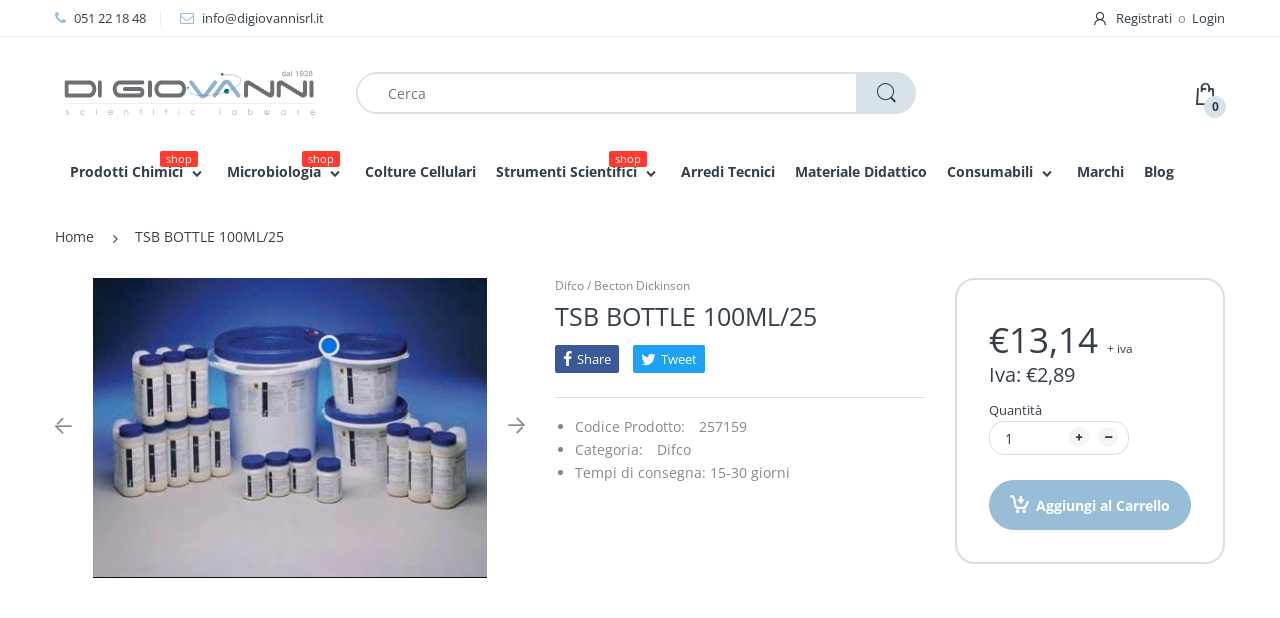

--- FILE ---
content_type: text/html; charset=utf-8
request_url: https://www.digiovannisrl.it/products/bottle-tryptic-soy-br-cap-w-hole-25x100ml-difco-becton-dickinson-bbl
body_size: 34350
content:
<!doctype html>
<!--[if IE 8]><html lang="en" class="ie8 js"> <![endif]-->
<!--[if (gt IE 9)|!(IE)]><!--><html lang="en" class="js"> <!--<![endif]-->

<head>
  <link rel="shortcut icon" href="//www.digiovannisrl.it/cdn/shop/t/20/assets/favicon.png?v=170629498922018353931612282902" type="image/png" />
  <meta charset="UTF-8">
  <meta http-equiv="Content-Type" content="text/html; charset=utf-8">
  <meta name="viewport" content="width=device-width, initial-scale=1, minimum-scale=1, maximum-scale=1, user-scalable=0" />
  <link rel="canonical" href="https://www.digiovannisrl.it/products/bottle-tryptic-soy-br-cap-w-hole-25x100ml-difco-becton-dickinson-bbl" />

  <!-- Title and description ================================================== -->
  <title>
    TSB BOTTLE 100ML/25 &ndash; Di Giovanni
  </title>

  
    <meta name="description" content="Consultare la scheda tecnica su https://www.bd.com/it-it">
  

  


  <meta property="og:type" content="product" />
  <meta property="og:title" content="TSB BOTTLE 100ML/25" />
  
  <meta property="og:image" content="http://www.digiovannisrl.it/cdn/shop/files/BDimage_e87f1ca3-4ef3-4c3a-81ac-8c65b25d604f_grande.jpg?v=1739437097" />
  <meta property="og:image:secure_url" content="https://www.digiovannisrl.it/cdn/shop/files/BDimage_e87f1ca3-4ef3-4c3a-81ac-8c65b25d604f_grande.jpg?v=1739437097" />
  
  <meta property="og:price:amount" content="13,14" />
  <meta property="og:price:currency" content="EUR" />



<meta property="og:description" content="Consultare la scheda tecnica su https://www.bd.com/it-it" />

<meta property="og:url" content="https://www.digiovannisrl.it/products/bottle-tryptic-soy-br-cap-w-hole-25x100ml-difco-becton-dickinson-bbl" />
<meta property="og:site_name" content="Di Giovanni" />
  
  <!-- header-css-file  ================================================== -->
  
  
  <link href="//www.digiovannisrl.it/cdn/shop/t/20/assets/arenafont.css?v=130999956072408241071767777088" rel="stylesheet" type="text/css" media="all">
  <link href="//www.digiovannisrl.it/cdn/shop/t/20/assets/bootstrap.4x.css?v=113885064603363170871612282890" rel="stylesheet" type="text/css" media="all">
  <link href="//www.digiovannisrl.it/cdn/shop/t/20/assets/jquery.plugin.css?v=24453466787715362241767777088" rel="stylesheet" type="text/css" media="all">
  <link href="//www.digiovannisrl.it/cdn/shop/t/20/assets/bc.style-part1.scss.css?v=82460636093640406941767777089" rel="stylesheet" type="text/css" media="all">
  <link href="//www.digiovannisrl.it/cdn/shop/t/20/assets/bc.style-part2.scss.css?v=8004344760862001271766130414" rel="stylesheet" type="text/css" media="all">
  
  <!-- header-js-file  ================================================== -->
  

  <script crossorigin="anonymous" src="//www.digiovannisrl.it/cdn/shop/t/20/assets/jquery-1.11.0.min.js?v=74721525869110791951612282912"></script>
 
  <!--[if (gt IE 9)|!(IE)]><!--><script async src="//www.digiovannisrl.it/cdn/shop/t/20/assets/lazysizes.min.js?v=62480953726719776521612282928" async></script><!--<![endif]-->
  <!--[if lte IE 9]><script src="//www.digiovannisrl.it/cdn/shop/t/20/assets/lazysizes.min.js?v=62480953726719776521612282928"></script><![endif]-->
  <script crossorigin="anonymous" src="//www.digiovannisrl.it/cdn/shop/t/20/assets/cookies.js?v=152021851494072641811612282895"></script>

  <script crossorigin="anonymous" src="//www.digiovannisrl.it/cdn/shop/t/20/assets/bootstrap.4x.min.js?v=55775759557517144211612282890" defer></script>

  <script type="text/javascript">
	let customerLogged = '';
	let bc_wl_cp_config = {
		// Compare Setting
		enable_compare: true,
		number_product_compare: 2,
		compare_add_class: '.add-to-compare .add-product-compare',
		compare_show_class: '.show-compare',
		compare_layout_type: 'popup',
		compare_translate: {
			t_features_title: 'Features',
			t_availability_title: 'Availability',
			t_add_to_cart: 'Add to cart',
			t_view_detail: 'View',
			t_option_title: 'Options',
			t_vendor_title: 'Vendor',
			t_collection_title: 'Collection',
			t_rating_title: 'Rating',
		},
		compare_showing_option: {
			show_availability: true,
			show_option: true,
			show_vendor: true,
			show_collection: true,
			show_rating: true,
		},
		// Wishlist Setting
		enable_wishlist: true,
		number_product_wishlist: 2,
		wishlist_add_class: '.add-to-wishlist .add-product-wishlist',
		wishlist_show_class: '.show-wishlist',
	}
</script>

  <link href="//www.digiovannisrl.it/cdn/shop/t/20/assets/bc_wl_cp_style.scss.css?v=172879242641943902421612282964" rel="stylesheet" type="text/css" media="all" />
  
  <script>window.performance && window.performance.mark && window.performance.mark('shopify.content_for_header.start');</script><meta name="google-site-verification" content="1A3lBe8AheAzVJNGRB1f2cqFeU7hoLlkWKuOJ8d7Xmw">
<meta name="google-site-verification" content="1A3lBe8AheAzVJNGRB1f2cqFeU7hoLlkWKuOJ8d7Xmw">
<meta id="shopify-digital-wallet" name="shopify-digital-wallet" content="/9446981732/digital_wallets/dialog">
<link rel="alternate" type="application/json+oembed" href="https://www.digiovannisrl.it/products/bottle-tryptic-soy-br-cap-w-hole-25x100ml-difco-becton-dickinson-bbl.oembed">
<script async="async" src="/checkouts/internal/preloads.js?locale=it-IT"></script>
<script id="shopify-features" type="application/json">{"accessToken":"205bd551849617188872894cd6b75d66","betas":["rich-media-storefront-analytics"],"domain":"www.digiovannisrl.it","predictiveSearch":true,"shopId":9446981732,"locale":"it"}</script>
<script>var Shopify = Shopify || {};
Shopify.shop = "digiovanni.myshopify.com";
Shopify.locale = "it";
Shopify.currency = {"active":"EUR","rate":"1.0"};
Shopify.country = "IT";
Shopify.theme = {"name":"Copia di 210202 - New mega menu","id":118425419935,"schema_name":"Electro","schema_version":"4.1.0","theme_store_id":null,"role":"main"};
Shopify.theme.handle = "null";
Shopify.theme.style = {"id":null,"handle":null};
Shopify.cdnHost = "www.digiovannisrl.it/cdn";
Shopify.routes = Shopify.routes || {};
Shopify.routes.root = "/";</script>
<script type="module">!function(o){(o.Shopify=o.Shopify||{}).modules=!0}(window);</script>
<script>!function(o){function n(){var o=[];function n(){o.push(Array.prototype.slice.apply(arguments))}return n.q=o,n}var t=o.Shopify=o.Shopify||{};t.loadFeatures=n(),t.autoloadFeatures=n()}(window);</script>
<script id="shop-js-analytics" type="application/json">{"pageType":"product"}</script>
<script defer="defer" async type="module" src="//www.digiovannisrl.it/cdn/shopifycloud/shop-js/modules/v2/client.init-shop-cart-sync_dvfQaB1V.it.esm.js"></script>
<script defer="defer" async type="module" src="//www.digiovannisrl.it/cdn/shopifycloud/shop-js/modules/v2/chunk.common_BW-OJwDu.esm.js"></script>
<script defer="defer" async type="module" src="//www.digiovannisrl.it/cdn/shopifycloud/shop-js/modules/v2/chunk.modal_CX4jaIRf.esm.js"></script>
<script type="module">
  await import("//www.digiovannisrl.it/cdn/shopifycloud/shop-js/modules/v2/client.init-shop-cart-sync_dvfQaB1V.it.esm.js");
await import("//www.digiovannisrl.it/cdn/shopifycloud/shop-js/modules/v2/chunk.common_BW-OJwDu.esm.js");
await import("//www.digiovannisrl.it/cdn/shopifycloud/shop-js/modules/v2/chunk.modal_CX4jaIRf.esm.js");

  window.Shopify.SignInWithShop?.initShopCartSync?.({"fedCMEnabled":true,"windoidEnabled":true});

</script>
<script>(function() {
  var isLoaded = false;
  function asyncLoad() {
    if (isLoaded) return;
    isLoaded = true;
    var urls = ["https:\/\/formbuilder.hulkapps.com\/skeletopapp.js?shop=digiovanni.myshopify.com","https:\/\/chimpstatic.com\/mcjs-connected\/js\/users\/d853df4c78360412b9a44cdbe\/cb2f8882e32b16742b72bdf8e.js?shop=digiovanni.myshopify.com"];
    for (var i = 0; i < urls.length; i++) {
      var s = document.createElement('script');
      s.type = 'text/javascript';
      s.async = true;
      s.src = urls[i];
      var x = document.getElementsByTagName('script')[0];
      x.parentNode.insertBefore(s, x);
    }
  };
  if(window.attachEvent) {
    window.attachEvent('onload', asyncLoad);
  } else {
    window.addEventListener('load', asyncLoad, false);
  }
})();</script>
<script id="__st">var __st={"a":9446981732,"offset":3600,"reqid":"73876962-a9f8-4662-8dd6-e571a8906561-1769373215","pageurl":"www.digiovannisrl.it\/products\/bottle-tryptic-soy-br-cap-w-hole-25x100ml-difco-becton-dickinson-bbl","u":"55f134929fc6","p":"product","rtyp":"product","rid":9397707374922};</script>
<script>window.ShopifyPaypalV4VisibilityTracking = true;</script>
<script id="captcha-bootstrap">!function(){'use strict';const t='contact',e='account',n='new_comment',o=[[t,t],['blogs',n],['comments',n],[t,'customer']],c=[[e,'customer_login'],[e,'guest_login'],[e,'recover_customer_password'],[e,'create_customer']],r=t=>t.map((([t,e])=>`form[action*='/${t}']:not([data-nocaptcha='true']) input[name='form_type'][value='${e}']`)).join(','),a=t=>()=>t?[...document.querySelectorAll(t)].map((t=>t.form)):[];function s(){const t=[...o],e=r(t);return a(e)}const i='password',u='form_key',d=['recaptcha-v3-token','g-recaptcha-response','h-captcha-response',i],f=()=>{try{return window.sessionStorage}catch{return}},m='__shopify_v',_=t=>t.elements[u];function p(t,e,n=!1){try{const o=window.sessionStorage,c=JSON.parse(o.getItem(e)),{data:r}=function(t){const{data:e,action:n}=t;return t[m]||n?{data:e,action:n}:{data:t,action:n}}(c);for(const[e,n]of Object.entries(r))t.elements[e]&&(t.elements[e].value=n);n&&o.removeItem(e)}catch(o){console.error('form repopulation failed',{error:o})}}const l='form_type',E='cptcha';function T(t){t.dataset[E]=!0}const w=window,h=w.document,L='Shopify',v='ce_forms',y='captcha';let A=!1;((t,e)=>{const n=(g='f06e6c50-85a8-45c8-87d0-21a2b65856fe',I='https://cdn.shopify.com/shopifycloud/storefront-forms-hcaptcha/ce_storefront_forms_captcha_hcaptcha.v1.5.2.iife.js',D={infoText:'Protetto da hCaptcha',privacyText:'Privacy',termsText:'Termini'},(t,e,n)=>{const o=w[L][v],c=o.bindForm;if(c)return c(t,g,e,D).then(n);var r;o.q.push([[t,g,e,D],n]),r=I,A||(h.body.append(Object.assign(h.createElement('script'),{id:'captcha-provider',async:!0,src:r})),A=!0)});var g,I,D;w[L]=w[L]||{},w[L][v]=w[L][v]||{},w[L][v].q=[],w[L][y]=w[L][y]||{},w[L][y].protect=function(t,e){n(t,void 0,e),T(t)},Object.freeze(w[L][y]),function(t,e,n,w,h,L){const[v,y,A,g]=function(t,e,n){const i=e?o:[],u=t?c:[],d=[...i,...u],f=r(d),m=r(i),_=r(d.filter((([t,e])=>n.includes(e))));return[a(f),a(m),a(_),s()]}(w,h,L),I=t=>{const e=t.target;return e instanceof HTMLFormElement?e:e&&e.form},D=t=>v().includes(t);t.addEventListener('submit',(t=>{const e=I(t);if(!e)return;const n=D(e)&&!e.dataset.hcaptchaBound&&!e.dataset.recaptchaBound,o=_(e),c=g().includes(e)&&(!o||!o.value);(n||c)&&t.preventDefault(),c&&!n&&(function(t){try{if(!f())return;!function(t){const e=f();if(!e)return;const n=_(t);if(!n)return;const o=n.value;o&&e.removeItem(o)}(t);const e=Array.from(Array(32),(()=>Math.random().toString(36)[2])).join('');!function(t,e){_(t)||t.append(Object.assign(document.createElement('input'),{type:'hidden',name:u})),t.elements[u].value=e}(t,e),function(t,e){const n=f();if(!n)return;const o=[...t.querySelectorAll(`input[type='${i}']`)].map((({name:t})=>t)),c=[...d,...o],r={};for(const[a,s]of new FormData(t).entries())c.includes(a)||(r[a]=s);n.setItem(e,JSON.stringify({[m]:1,action:t.action,data:r}))}(t,e)}catch(e){console.error('failed to persist form',e)}}(e),e.submit())}));const S=(t,e)=>{t&&!t.dataset[E]&&(n(t,e.some((e=>e===t))),T(t))};for(const o of['focusin','change'])t.addEventListener(o,(t=>{const e=I(t);D(e)&&S(e,y())}));const B=e.get('form_key'),M=e.get(l),P=B&&M;t.addEventListener('DOMContentLoaded',(()=>{const t=y();if(P)for(const e of t)e.elements[l].value===M&&p(e,B);[...new Set([...A(),...v().filter((t=>'true'===t.dataset.shopifyCaptcha))])].forEach((e=>S(e,t)))}))}(h,new URLSearchParams(w.location.search),n,t,e,['guest_login'])})(!0,!0)}();</script>
<script integrity="sha256-4kQ18oKyAcykRKYeNunJcIwy7WH5gtpwJnB7kiuLZ1E=" data-source-attribution="shopify.loadfeatures" defer="defer" src="//www.digiovannisrl.it/cdn/shopifycloud/storefront/assets/storefront/load_feature-a0a9edcb.js" crossorigin="anonymous"></script>
<script data-source-attribution="shopify.dynamic_checkout.dynamic.init">var Shopify=Shopify||{};Shopify.PaymentButton=Shopify.PaymentButton||{isStorefrontPortableWallets:!0,init:function(){window.Shopify.PaymentButton.init=function(){};var t=document.createElement("script");t.src="https://www.digiovannisrl.it/cdn/shopifycloud/portable-wallets/latest/portable-wallets.it.js",t.type="module",document.head.appendChild(t)}};
</script>
<script data-source-attribution="shopify.dynamic_checkout.buyer_consent">
  function portableWalletsHideBuyerConsent(e){var t=document.getElementById("shopify-buyer-consent"),n=document.getElementById("shopify-subscription-policy-button");t&&n&&(t.classList.add("hidden"),t.setAttribute("aria-hidden","true"),n.removeEventListener("click",e))}function portableWalletsShowBuyerConsent(e){var t=document.getElementById("shopify-buyer-consent"),n=document.getElementById("shopify-subscription-policy-button");t&&n&&(t.classList.remove("hidden"),t.removeAttribute("aria-hidden"),n.addEventListener("click",e))}window.Shopify?.PaymentButton&&(window.Shopify.PaymentButton.hideBuyerConsent=portableWalletsHideBuyerConsent,window.Shopify.PaymentButton.showBuyerConsent=portableWalletsShowBuyerConsent);
</script>
<script data-source-attribution="shopify.dynamic_checkout.cart.bootstrap">document.addEventListener("DOMContentLoaded",(function(){function t(){return document.querySelector("shopify-accelerated-checkout-cart, shopify-accelerated-checkout")}if(t())Shopify.PaymentButton.init();else{new MutationObserver((function(e,n){t()&&(Shopify.PaymentButton.init(),n.disconnect())})).observe(document.body,{childList:!0,subtree:!0})}}));
</script>
<link id="shopify-accelerated-checkout-styles" rel="stylesheet" media="screen" href="https://www.digiovannisrl.it/cdn/shopifycloud/portable-wallets/latest/accelerated-checkout-backwards-compat.css" crossorigin="anonymous">
<style id="shopify-accelerated-checkout-cart">
        #shopify-buyer-consent {
  margin-top: 1em;
  display: inline-block;
  width: 100%;
}

#shopify-buyer-consent.hidden {
  display: none;
}

#shopify-subscription-policy-button {
  background: none;
  border: none;
  padding: 0;
  text-decoration: underline;
  font-size: inherit;
  cursor: pointer;
}

#shopify-subscription-policy-button::before {
  box-shadow: none;
}

      </style>

<script>window.performance && window.performance.mark && window.performance.mark('shopify.content_for_header.end');</script>
<link type="text/css" rel="stylesheet" charset="UTF-8" href="https://stackpath.bootstrapcdn.com/font-awesome/4.7.0/css/font-awesome.min.css">
<script>window.is_hulkpo_installed=false</script>    <style>
        .iti {
            position: relative;
            display: inline-block;
        }
        .iti * {
            box-sizing: border-box;
            -moz-box-sizing: border-box;
        }
        .iti__hide {
            display: none;
        }
        .iti__v-hide {
            visibility: hidden;
        }
        .iti input,
        .iti input[type="tel"],
        .iti input[type="text"] {
            position: relative;
            z-index: 0;
            margin-top: 0 !important;
            margin-bottom: 0 !important;
            padding-right: 36px;
            margin-right: 0;
        }
        .iti__flag-container {
            position: absolute;
            top: 0;
            bottom: 0;
            right: 0;
            padding: 1px;
        }
        .iti__selected-flag {
            z-index: 1;
            position: relative;
            display: flex;
            align-items: center;
            height: 100%;
            padding: 0 6px 0 8px;
        }
        .iti__arrow {
            margin-left: 6px;
            width: 0;
            height: 0;
            border-left: 3px solid transparent;
            border-right: 3px solid transparent;
            border-top: 4px solid #555;
        }
        .iti__arrow--up {
            border-top: none;
            border-bottom: 4px solid #555;
        }
        .iti__country-list {
            position: absolute;
            z-index: 2;
            list-style: none;
            text-align: left;
            padding: 0;
            margin: 0 0 0 -1px;
            box-shadow: 1px 1px 4px rgba(0, 0, 0, 0.2);
            background-color: #fff;
            border: 1px solid #ccc;
            white-space: nowrap;
            max-height: 200px;
            overflow-y: scroll;
            -webkit-overflow-scrolling: touch;
        }
        .iti__country-list--dropup {
            bottom: 100%;
            margin-bottom: -1px;
        }
        @media (max-width: 500px) {
            .iti__country-list {
                white-space: normal;
            }
        }
        .iti__flag-box {
            display: inline-block;
            width: 20px;
        }
        .iti__divider {
            padding-bottom: 5px;
            margin-bottom: 5px;
            border-bottom: 1px solid #ccc;
        }
        .iti__country {
            padding: 5px 10px;
            outline: 0;
        }
        .iti__dial-code {
            color: #999;
        }
        .iti__country.iti__highlight {
            background-color: rgba(0, 0, 0, 0.05);
        }
        .iti__country-name,
        .iti__dial-code,
        .iti__flag-box {
            vertical-align: middle;
        }
        .iti__country-name,
        .iti__flag-box {
            margin-right: 6px;
        }
        .iti--allow-dropdown input,
        .iti--allow-dropdown input[type="tel"],
        .iti--allow-dropdown input[type="text"],
        .iti--separate-dial-code input,
        .iti--separate-dial-code input[type="tel"],
        .iti--separate-dial-code input[type="text"] {
            padding-right: 6px;
            padding-left: 52px;
            margin-left: 0;
        }
        .iti--allow-dropdown .iti__flag-container,
        .iti--separate-dial-code .iti__flag-container {
            right: auto;
            left: 0;
        }
        .iti--allow-dropdown .iti__flag-container:hover {
            cursor: pointer;
        }
        .iti--allow-dropdown .iti__flag-container:hover .iti__selected-flag {
            background-color: rgba(0, 0, 0, 0.05);
        }
        .iti--allow-dropdown input[disabled] + .iti__flag-container:hover,
        .iti--allow-dropdown input[readonly] + .iti__flag-container:hover {
            cursor: default;
        }
        .iti--allow-dropdown input[disabled] + .iti__flag-container:hover .iti__selected-flag,
        .iti--allow-dropdown input[readonly] + .iti__flag-container:hover .iti__selected-flag {
            background-color: transparent;
        }
        .iti--separate-dial-code .iti__selected-flag {
            background-color: rgba(0, 0, 0, 0.05);
        }
        .iti--separate-dial-code .iti__selected-dial-code {
            margin-left: 6px;
        }
        .iti--container {
            position: absolute;
            top: -1000px;
            left: -1000px;
            z-index: 1060;
            padding: 1px;
        }
        .iti--container:hover {
            cursor: pointer;
        }
        .iti-mobile .iti--container {
            top: 30px;
            bottom: 30px;
            left: 30px;
            right: 30px;
            position: fixed;
        }
        .iti-mobile .iti__country-list {
            max-height: 100%;
            width: 100%;
        }
        .iti-mobile .iti__country {
            padding: 10px 10px;
            line-height: 1.5em;
        }
        .iti__flag {
            width: 20px;
        }
        .iti__flag.iti__be {
            width: 18px;
        }
        .iti__flag.iti__ch {
            width: 15px;
        }
        .iti__flag.iti__mc {
            width: 19px;
        }
        .iti__flag.iti__ne {
            width: 18px;
        }
        .iti__flag.iti__np {
            width: 13px;
        }
        .iti__flag.iti__va {
            width: 15px;
        }
        @media (-webkit-min-device-pixel-ratio: 2), (min-resolution: 192dpi) {
            .iti__flag {
                background-size: 5652px 15px;
            }
        }
        .iti__flag.iti__ac {
            height: 10px;
            background-position: 0 0;
        }
        .iti__flag.iti__ad {
            height: 14px;
            background-position: -22px 0;
        }
        .iti__flag.iti__ae {
            height: 10px;
            background-position: -44px 0;
        }
        .iti__flag.iti__af {
            height: 14px;
            background-position: -66px 0;
        }
        .iti__flag.iti__ag {
            height: 14px;
            background-position: -88px 0;
        }
        .iti__flag.iti__ai {
            height: 10px;
            background-position: -110px 0;
        }
        .iti__flag.iti__al {
            height: 15px;
            background-position: -132px 0;
        }
        .iti__flag.iti__am {
            height: 10px;
            background-position: -154px 0;
        }
        .iti__flag.iti__ao {
            height: 14px;
            background-position: -176px 0;
        }
        .iti__flag.iti__aq {
            height: 14px;
            background-position: -198px 0;
        }
        .iti__flag.iti__ar {
            height: 13px;
            background-position: -220px 0;
        }
        .iti__flag.iti__as {
            height: 10px;
            background-position: -242px 0;
        }
        .iti__flag.iti__at {
            height: 14px;
            background-position: -264px 0;
        }
        .iti__flag.iti__au {
            height: 10px;
            background-position: -286px 0;
        }
        .iti__flag.iti__aw {
            height: 14px;
            background-position: -308px 0;
        }
        .iti__flag.iti__ax {
            height: 13px;
            background-position: -330px 0;
        }
        .iti__flag.iti__az {
            height: 10px;
            background-position: -352px 0;
        }
        .iti__flag.iti__ba {
            height: 10px;
            background-position: -374px 0;
        }
        .iti__flag.iti__bb {
            height: 14px;
            background-position: -396px 0;
        }
        .iti__flag.iti__bd {
            height: 12px;
            background-position: -418px 0;
        }
        .iti__flag.iti__be {
            height: 15px;
            background-position: -440px 0;
        }
        .iti__flag.iti__bf {
            height: 14px;
            background-position: -460px 0;
        }
        .iti__flag.iti__bg {
            height: 12px;
            background-position: -482px 0;
        }
        .iti__flag.iti__bh {
            height: 12px;
            background-position: -504px 0;
        }
        .iti__flag.iti__bi {
            height: 12px;
            background-position: -526px 0;
        }
        .iti__flag.iti__bj {
            height: 14px;
            background-position: -548px 0;
        }
        .iti__flag.iti__bl {
            height: 14px;
            background-position: -570px 0;
        }
        .iti__flag.iti__bm {
            height: 10px;
            background-position: -592px 0;
        }
        .iti__flag.iti__bn {
            height: 10px;
            background-position: -614px 0;
        }
        .iti__flag.iti__bo {
            height: 14px;
            background-position: -636px 0;
        }
        .iti__flag.iti__bq {
            height: 14px;
            background-position: -658px 0;
        }
        .iti__flag.iti__br {
            height: 14px;
            background-position: -680px 0;
        }
        .iti__flag.iti__bs {
            height: 10px;
            background-position: -702px 0;
        }
        .iti__flag.iti__bt {
            height: 14px;
            background-position: -724px 0;
        }
        .iti__flag.iti__bv {
            height: 15px;
            background-position: -746px 0;
        }
        .iti__flag.iti__bw {
            height: 14px;
            background-position: -768px 0;
        }
        .iti__flag.iti__by {
            height: 10px;
            background-position: -790px 0;
        }
        .iti__flag.iti__bz {
            height: 14px;
            background-position: -812px 0;
        }
        .iti__flag.iti__ca {
            height: 10px;
            background-position: -834px 0;
        }
        .iti__flag.iti__cc {
            height: 10px;
            background-position: -856px 0;
        }
        .iti__flag.iti__cd {
            height: 15px;
            background-position: -878px 0;
        }
        .iti__flag.iti__cf {
            height: 14px;
            background-position: -900px 0;
        }
        .iti__flag.iti__cg {
            height: 14px;
            background-position: -922px 0;
        }
        .iti__flag.iti__ch {
            height: 15px;
            background-position: -944px 0;
        }
        .iti__flag.iti__ci {
            height: 14px;
            background-position: -961px 0;
        }
        .iti__flag.iti__ck {
            height: 10px;
            background-position: -983px 0;
        }
        .iti__flag.iti__cl {
            height: 14px;
            background-position: -1005px 0;
        }
        .iti__flag.iti__cm {
            height: 14px;
            background-position: -1027px 0;
        }
        .iti__flag.iti__cn {
            height: 14px;
            background-position: -1049px 0;
        }
        .iti__flag.iti__co {
            height: 14px;
            background-position: -1071px 0;
        }
        .iti__flag.iti__cp {
            height: 14px;
            background-position: -1093px 0;
        }
        .iti__flag.iti__cr {
            height: 12px;
            background-position: -1115px 0;
        }
        .iti__flag.iti__cu {
            height: 10px;
            background-position: -1137px 0;
        }
        .iti__flag.iti__cv {
            height: 12px;
            background-position: -1159px 0;
        }
        .iti__flag.iti__cw {
            height: 14px;
            background-position: -1181px 0;
        }
        .iti__flag.iti__cx {
            height: 10px;
            background-position: -1203px 0;
        }
        .iti__flag.iti__cy {
            height: 14px;
            background-position: -1225px 0;
        }
        .iti__flag.iti__cz {
            height: 14px;
            background-position: -1247px 0;
        }
        .iti__flag.iti__de {
            height: 12px;
            background-position: -1269px 0;
        }
        .iti__flag.iti__dg {
            height: 10px;
            background-position: -1291px 0;
        }
        .iti__flag.iti__dj {
            height: 14px;
            background-position: -1313px 0;
        }
        .iti__flag.iti__dk {
            height: 15px;
            background-position: -1335px 0;
        }
        .iti__flag.iti__dm {
            height: 10px;
            background-position: -1357px 0;
        }
        .iti__flag.iti__do {
            height: 14px;
            background-position: -1379px 0;
        }
        .iti__flag.iti__dz {
            height: 14px;
            background-position: -1401px 0;
        }
        .iti__flag.iti__ea {
            height: 14px;
            background-position: -1423px 0;
        }
        .iti__flag.iti__ec {
            height: 14px;
            background-position: -1445px 0;
        }
        .iti__flag.iti__ee {
            height: 13px;
            background-position: -1467px 0;
        }
        .iti__flag.iti__eg {
            height: 14px;
            background-position: -1489px 0;
        }
        .iti__flag.iti__eh {
            height: 10px;
            background-position: -1511px 0;
        }
        .iti__flag.iti__er {
            height: 10px;
            background-position: -1533px 0;
        }
        .iti__flag.iti__es {
            height: 14px;
            background-position: -1555px 0;
        }
        .iti__flag.iti__et {
            height: 10px;
            background-position: -1577px 0;
        }
        .iti__flag.iti__eu {
            height: 14px;
            background-position: -1599px 0;
        }
        .iti__flag.iti__fi {
            height: 12px;
            background-position: -1621px 0;
        }
        .iti__flag.iti__fj {
            height: 10px;
            background-position: -1643px 0;
        }
        .iti__flag.iti__fk {
            height: 10px;
            background-position: -1665px 0;
        }
        .iti__flag.iti__fm {
            height: 11px;
            background-position: -1687px 0;
        }
        .iti__flag.iti__fo {
            height: 15px;
            background-position: -1709px 0;
        }
        .iti__flag.iti__fr {
            height: 14px;
            background-position: -1731px 0;
        }
        .iti__flag.iti__ga {
            height: 15px;
            background-position: -1753px 0;
        }
        .iti__flag.iti__gb {
            height: 10px;
            background-position: -1775px 0;
        }
        .iti__flag.iti__gd {
            height: 12px;
            background-position: -1797px 0;
        }
        .iti__flag.iti__ge {
            height: 14px;
            background-position: -1819px 0;
        }
        .iti__flag.iti__gf {
            height: 14px;
            background-position: -1841px 0;
        }
        .iti__flag.iti__gg {
            height: 14px;
            background-position: -1863px 0;
        }
        .iti__flag.iti__gh {
            height: 14px;
            background-position: -1885px 0;
        }
        .iti__flag.iti__gi {
            height: 10px;
            background-position: -1907px 0;
        }
        .iti__flag.iti__gl {
            height: 14px;
            background-position: -1929px 0;
        }
        .iti__flag.iti__gm {
            height: 14px;
            background-position: -1951px 0;
        }
        .iti__flag.iti__gn {
            height: 14px;
            background-position: -1973px 0;
        }
        .iti__flag.iti__gp {
            height: 14px;
            background-position: -1995px 0;
        }
        .iti__flag.iti__gq {
            height: 14px;
            background-position: -2017px 0;
        }
        .iti__flag.iti__gr {
            height: 14px;
            background-position: -2039px 0;
        }
        .iti__flag.iti__gs {
            height: 10px;
            background-position: -2061px 0;
        }
        .iti__flag.iti__gt {
            height: 13px;
            background-position: -2083px 0;
        }
        .iti__flag.iti__gu {
            height: 11px;
            background-position: -2105px 0;
        }
        .iti__flag.iti__gw {
            height: 10px;
            background-position: -2127px 0;
        }
        .iti__flag.iti__gy {
            height: 12px;
            background-position: -2149px 0;
        }
        .iti__flag.iti__hk {
            height: 14px;
            background-position: -2171px 0;
        }
        .iti__flag.iti__hm {
            height: 10px;
            background-position: -2193px 0;
        }
        .iti__flag.iti__hn {
            height: 10px;
            background-position: -2215px 0;
        }
        .iti__flag.iti__hr {
            height: 10px;
            background-position: -2237px 0;
        }
        .iti__flag.iti__ht {
            height: 12px;
            background-position: -2259px 0;
        }
        .iti__flag.iti__hu {
            height: 10px;
            background-position: -2281px 0;
        }
        .iti__flag.iti__ic {
            height: 14px;
            background-position: -2303px 0;
        }
        .iti__flag.iti__id {
            height: 14px;
            background-position: -2325px 0;
        }
        .iti__flag.iti__ie {
            height: 10px;
            background-position: -2347px 0;
        }
        .iti__flag.iti__il {
            height: 15px;
            background-position: -2369px 0;
        }
        .iti__flag.iti__im {
            height: 10px;
            background-position: -2391px 0;
        }
        .iti__flag.iti__in {
            height: 14px;
            background-position: -2413px 0;
        }
        .iti__flag.iti__io {
            height: 10px;
            background-position: -2435px 0;
        }
        .iti__flag.iti__iq {
            height: 14px;
            background-position: -2457px 0;
        }
        .iti__flag.iti__ir {
            height: 12px;
            background-position: -2479px 0;
        }
        .iti__flag.iti__is {
            height: 15px;
            background-position: -2501px 0;
        }
        .iti__flag.iti__it {
            height: 14px;
            background-position: -2523px 0;
        }
        .iti__flag.iti__je {
            height: 12px;
            background-position: -2545px 0;
        }
        .iti__flag.iti__jm {
            height: 10px;
            background-position: -2567px 0;
        }
        .iti__flag.iti__jo {
            height: 10px;
            background-position: -2589px 0;
        }
        .iti__flag.iti__jp {
            height: 14px;
            background-position: -2611px 0;
        }
        .iti__flag.iti__ke {
            height: 14px;
            background-position: -2633px 0;
        }
        .iti__flag.iti__kg {
            height: 12px;
            background-position: -2655px 0;
        }
        .iti__flag.iti__kh {
            height: 13px;
            background-position: -2677px 0;
        }
        .iti__flag.iti__ki {
            height: 10px;
            background-position: -2699px 0;
        }
        .iti__flag.iti__km {
            height: 12px;
            background-position: -2721px 0;
        }
        .iti__flag.iti__kn {
            height: 14px;
            background-position: -2743px 0;
        }
        .iti__flag.iti__kp {
            height: 10px;
            background-position: -2765px 0;
        }
        .iti__flag.iti__kr {
            height: 14px;
            background-position: -2787px 0;
        }
        .iti__flag.iti__kw {
            height: 10px;
            background-position: -2809px 0;
        }
        .iti__flag.iti__ky {
            height: 10px;
            background-position: -2831px 0;
        }
        .iti__flag.iti__kz {
            height: 10px;
            background-position: -2853px 0;
        }
        .iti__flag.iti__la {
            height: 14px;
            background-position: -2875px 0;
        }
        .iti__flag.iti__lb {
            height: 14px;
            background-position: -2897px 0;
        }
        .iti__flag.iti__lc {
            height: 10px;
            background-position: -2919px 0;
        }
        .iti__flag.iti__li {
            height: 12px;
            background-position: -2941px 0;
        }
        .iti__flag.iti__lk {
            height: 10px;
            background-position: -2963px 0;
        }
        .iti__flag.iti__lr {
            height: 11px;
            background-position: -2985px 0;
        }
        .iti__flag.iti__ls {
            height: 14px;
            background-position: -3007px 0;
        }
        .iti__flag.iti__lt {
            height: 12px;
            background-position: -3029px 0;
        }
        .iti__flag.iti__lu {
            height: 12px;
            background-position: -3051px 0;
        }
        .iti__flag.iti__lv {
            height: 10px;
            background-position: -3073px 0;
        }
        .iti__flag.iti__ly {
            height: 10px;
            background-position: -3095px 0;
        }
        .iti__flag.iti__ma {
            height: 14px;
            background-position: -3117px 0;
        }
        .iti__flag.iti__mc {
            height: 15px;
            background-position: -3139px 0;
        }
        .iti__flag.iti__md {
            height: 10px;
            background-position: -3160px 0;
        }
        .iti__flag.iti__me {
            height: 10px;
            background-position: -3182px 0;
        }
        .iti__flag.iti__mf {
            height: 14px;
            background-position: -3204px 0;
        }
        .iti__flag.iti__mg {
            height: 14px;
            background-position: -3226px 0;
        }
        .iti__flag.iti__mh {
            height: 11px;
            background-position: -3248px 0;
        }
        .iti__flag.iti__mk {
            height: 10px;
            background-position: -3270px 0;
        }
        .iti__flag.iti__ml {
            height: 14px;
            background-position: -3292px 0;
        }
        .iti__flag.iti__mm {
            height: 14px;
            background-position: -3314px 0;
        }
        .iti__flag.iti__mn {
            height: 10px;
            background-position: -3336px 0;
        }
        .iti__flag.iti__mo {
            height: 14px;
            background-position: -3358px 0;
        }
        .iti__flag.iti__mp {
            height: 10px;
            background-position: -3380px 0;
        }
        .iti__flag.iti__mq {
            height: 14px;
            background-position: -3402px 0;
        }
        .iti__flag.iti__mr {
            height: 14px;
            background-position: -3424px 0;
        }
        .iti__flag.iti__ms {
            height: 10px;
            background-position: -3446px 0;
        }
        .iti__flag.iti__mt {
            height: 14px;
            background-position: -3468px 0;
        }
        .iti__flag.iti__mu {
            height: 14px;
            background-position: -3490px 0;
        }
        .iti__flag.iti__mv {
            height: 14px;
            background-position: -3512px 0;
        }
        .iti__flag.iti__mw {
            height: 14px;
            background-position: -3534px 0;
        }
        .iti__flag.iti__mx {
            height: 12px;
            background-position: -3556px 0;
        }
        .iti__flag.iti__my {
            height: 10px;
            background-position: -3578px 0;
        }
        .iti__flag.iti__mz {
            height: 14px;
            background-position: -3600px 0;
        }
        .iti__flag.iti__na {
            height: 14px;
            background-position: -3622px 0;
        }
        .iti__flag.iti__nc {
            height: 10px;
            background-position: -3644px 0;
        }
        .iti__flag.iti__ne {
            height: 15px;
            background-position: -3666px 0;
        }
        .iti__flag.iti__nf {
            height: 10px;
            background-position: -3686px 0;
        }
        .iti__flag.iti__ng {
            height: 10px;
            background-position: -3708px 0;
        }
        .iti__flag.iti__ni {
            height: 12px;
            background-position: -3730px 0;
        }
        .iti__flag.iti__nl {
            height: 14px;
            background-position: -3752px 0;
        }
        .iti__flag.iti__no {
            height: 15px;
            background-position: -3774px 0;
        }
        .iti__flag.iti__np {
            height: 15px;
            background-position: -3796px 0;
        }
        .iti__flag.iti__nr {
            height: 10px;
            background-position: -3811px 0;
        }
        .iti__flag.iti__nu {
            height: 10px;
            background-position: -3833px 0;
        }
        .iti__flag.iti__nz {
            height: 10px;
            background-position: -3855px 0;
        }
        .iti__flag.iti__om {
            height: 10px;
            background-position: -3877px 0;
        }
        .iti__flag.iti__pa {
            height: 14px;
            background-position: -3899px 0;
        }
        .iti__flag.iti__pe {
            height: 14px;
            background-position: -3921px 0;
        }
        .iti__flag.iti__pf {
            height: 14px;
            background-position: -3943px 0;
        }
        .iti__flag.iti__pg {
            height: 15px;
            background-position: -3965px 0;
        }
        .iti__flag.iti__ph {
            height: 10px;
            background-position: -3987px 0;
        }
        .iti__flag.iti__pk {
            height: 14px;
            background-position: -4009px 0;
        }
        .iti__flag.iti__pl {
            height: 13px;
            background-position: -4031px 0;
        }
        .iti__flag.iti__pm {
            height: 14px;
            background-position: -4053px 0;
        }
        .iti__flag.iti__pn {
            height: 10px;
            background-position: -4075px 0;
        }
        .iti__flag.iti__pr {
            height: 14px;
            background-position: -4097px 0;
        }
        .iti__flag.iti__ps {
            height: 10px;
            background-position: -4119px 0;
        }
        .iti__flag.iti__pt {
            height: 14px;
            background-position: -4141px 0;
        }
        .iti__flag.iti__pw {
            height: 13px;
            background-position: -4163px 0;
        }
        .iti__flag.iti__py {
            height: 11px;
            background-position: -4185px 0;
        }
        .iti__flag.iti__qa {
            height: 8px;
            background-position: -4207px 0;
        }
        .iti__flag.iti__re {
            height: 14px;
            background-position: -4229px 0;
        }
        .iti__flag.iti__ro {
            height: 14px;
            background-position: -4251px 0;
        }
        .iti__flag.iti__rs {
            height: 14px;
            background-position: -4273px 0;
        }
        .iti__flag.iti__ru {
            height: 14px;
            background-position: -4295px 0;
        }
        .iti__flag.iti__rw {
            height: 14px;
            background-position: -4317px 0;
        }
        .iti__flag.iti__sa {
            height: 14px;
            background-position: -4339px 0;
        }
        .iti__flag.iti__sb {
            height: 10px;
            background-position: -4361px 0;
        }
        .iti__flag.iti__sc {
            height: 10px;
            background-position: -4383px 0;
        }
        .iti__flag.iti__sd {
            height: 10px;
            background-position: -4405px 0;
        }
        .iti__flag.iti__se {
            height: 13px;
            background-position: -4427px 0;
        }
        .iti__flag.iti__sg {
            height: 14px;
            background-position: -4449px 0;
        }
        .iti__flag.iti__sh {
            height: 10px;
            background-position: -4471px 0;
        }
        .iti__flag.iti__si {
            height: 10px;
            background-position: -4493px 0;
        }
        .iti__flag.iti__sj {
            height: 15px;
            background-position: -4515px 0;
        }
        .iti__flag.iti__sk {
            height: 14px;
            background-position: -4537px 0;
        }
        .iti__flag.iti__sl {
            height: 14px;
            background-position: -4559px 0;
        }
        .iti__flag.iti__sm {
            height: 15px;
            background-position: -4581px 0;
        }
        .iti__flag.iti__sn {
            height: 14px;
            background-position: -4603px 0;
        }
        .iti__flag.iti__so {
            height: 14px;
            background-position: -4625px 0;
        }
        .iti__flag.iti__sr {
            height: 14px;
            background-position: -4647px 0;
        }
        .iti__flag.iti__ss {
            height: 10px;
            background-position: -4669px 0;
        }
        .iti__flag.iti__st {
            height: 10px;
            background-position: -4691px 0;
        }
        .iti__flag.iti__sv {
            height: 12px;
            background-position: -4713px 0;
        }
        .iti__flag.iti__sx {
            height: 14px;
            background-position: -4735px 0;
        }
        .iti__flag.iti__sy {
            height: 14px;
            background-position: -4757px 0;
        }
        .iti__flag.iti__sz {
            height: 14px;
            background-position: -4779px 0;
        }
        .iti__flag.iti__ta {
            height: 10px;
            background-position: -4801px 0;
        }
        .iti__flag.iti__tc {
            height: 10px;
            background-position: -4823px 0;
        }
        .iti__flag.iti__td {
            height: 14px;
            background-position: -4845px 0;
        }
        .iti__flag.iti__tf {
            height: 14px;
            background-position: -4867px 0;
        }
        .iti__flag.iti__tg {
            height: 13px;
            background-position: -4889px 0;
        }
        .iti__flag.iti__th {
            height: 14px;
            background-position: -4911px 0;
        }
        .iti__flag.iti__tj {
            height: 10px;
            background-position: -4933px 0;
        }
        .iti__flag.iti__tk {
            height: 10px;
            background-position: -4955px 0;
        }
        .iti__flag.iti__tl {
            height: 10px;
            background-position: -4977px 0;
        }
        .iti__flag.iti__tm {
            height: 14px;
            background-position: -4999px 0;
        }
        .iti__flag.iti__tn {
            height: 14px;
            background-position: -5021px 0;
        }
        .iti__flag.iti__to {
            height: 10px;
            background-position: -5043px 0;
        }
        .iti__flag.iti__tr {
            height: 14px;
            background-position: -5065px 0;
        }
        .iti__flag.iti__tt {
            height: 12px;
            background-position: -5087px 0;
        }
        .iti__flag.iti__tv {
            height: 10px;
            background-position: -5109px 0;
        }
        .iti__flag.iti__tw {
            height: 14px;
            background-position: -5131px 0;
        }
        .iti__flag.iti__tz {
            height: 14px;
            background-position: -5153px 0;
        }
        .iti__flag.iti__ua {
            height: 14px;
            background-position: -5175px 0;
        }
        .iti__flag.iti__ug {
            height: 14px;
            background-position: -5197px 0;
        }
        .iti__flag.iti__um {
            height: 11px;
            background-position: -5219px 0;
        }
        .iti__flag.iti__un {
            height: 14px;
            background-position: -5241px 0;
        }
        .iti__flag.iti__us {
            height: 11px;
            background-position: -5263px 0;
        }
        .iti__flag.iti__uy {
            height: 14px;
            background-position: -5285px 0;
        }
        .iti__flag.iti__uz {
            height: 10px;
            background-position: -5307px 0;
        }
        .iti__flag.iti__va {
            height: 15px;
            background-position: -5329px 0;
        }
        .iti__flag.iti__vc {
            height: 14px;
            background-position: -5346px 0;
        }
        .iti__flag.iti__ve {
            height: 14px;
            background-position: -5368px 0;
        }
        .iti__flag.iti__vg {
            height: 10px;
            background-position: -5390px 0;
        }
        .iti__flag.iti__vi {
            height: 14px;
            background-position: -5412px 0;
        }
        .iti__flag.iti__vn {
            height: 14px;
            background-position: -5434px 0;
        }
        .iti__flag.iti__vu {
            height: 12px;
            background-position: -5456px 0;
        }
        .iti__flag.iti__wf {
            height: 14px;
            background-position: -5478px 0;
        }
        .iti__flag.iti__ws {
            height: 10px;
            background-position: -5500px 0;
        }
        .iti__flag.iti__xk {
            height: 15px;
            background-position: -5522px 0;
        }
        .iti__flag.iti__ye {
            height: 14px;
            background-position: -5544px 0;
        }
        .iti__flag.iti__yt {
            height: 14px;
            background-position: -5566px 0;
        }
        .iti__flag.iti__za {
            height: 14px;
            background-position: -5588px 0;
        }
        .iti__flag.iti__zm {
            height: 14px;
            background-position: -5610px 0;
        }
        .iti__flag.iti__zw {
            height: 10px;
            background-position: -5632px 0;
        }
        .iti__flag {
            height: 15px;
            box-shadow: 0 0 1px 0 #888;
            background-image: url("https://cdnjs.cloudflare.com/ajax/libs/intl-tel-input/17.0.13/img/flags.png");
            background-repeat: no-repeat;
            background-color: #dbdbdb;
            background-position: 20px 0;
        }
        @media (-webkit-min-device-pixel-ratio: 2), (min-resolution: 192dpi) {
            .iti__flag {
                background-image: url("https://cdnjs.cloudflare.com/ajax/libs/intl-tel-input/17.0.13/img/flags.png");
            }
        }
        .iti__flag.iti__np {
            background-color: transparent;
        }
        .cart-property .property_name {
            font-weight: 400;
            padding-right: 0;
            min-width: auto;
            width: auto;
        }
        .input_file + label {
            cursor: pointer;
            padding: 3px 10px;
            width: auto;
            text-align: center;
            margin: 0;
            background: #f4f8fb;
            border: 1px solid #dbe1e8;
        }
        #error-msg,
        .hulkapps_with_discount {
            color: red;
        }
        .discount_error {
            border-color: red;
        }
        .edit_form input,
        .edit_form select,
        .edit_form textarea {
            min-height: 44px !important;
        }
        .hulkapps_summary {
            font-size: 14px;
            display: block;
            color: red;
        }
        .hulkapps-summary-line-discount-code {
            margin: 10px 0;
            display: block;
        }
        .actual_price {
            text-decoration: line-through;
        }
        .hide {
            display: none;
        }
        input.error {
            border: 1px solid #ff7c7c;
        }
        #valid-msg {
            color: #00c900;
        }
        .edit_cart_option {
            margin-top: 10px !important;
            display: none;
            cursor: pointer;
            border: 1px solid transparent;
            border-radius: 2px;
            color: #fff;
            font-weight: 600;
            text-transform: uppercase;
            letter-spacing: 0.08em;
            font-size: 14px;
            padding: 8px 15px;
        }
        .hulkapps_discount_hide {
            margin-top: 10px;
            display: flex !important;
            align-items: center;
            justify-content: flex-end;
        }
        .hulkapps_discount_code {
            width: auto !important;
            margin: 0 12px 0 0 !important;
        }
        .discount_code_box {
            display: none;
            margin-bottom: 10px;
            text-align: right;
        }
        @media screen and (max-width: 480px) {
            .hulkapps_discount_code {
                width: 100%;
            }
            .hulkapps_option_name,
            .hulkapps_option_value {
                display: block !important;
            }
            .hulkapp_close,
            .hulkapp_save {
                margin-bottom: 8px;
            }
        }
        @media screen and (max-width: 991px) {
            .hulkapps_option_name,
            .hulkapps_option_value {
                display: block !important;
                width: 100% !important;
                max-width: 100% !important;
            }
            .hulkapps_discount_button {
                height: 40px;
            }
        }
        body.body_fixed {
            overflow: hidden;
        }
        select.hulkapps_dd {
            padding-right: 30px !important;
        }
        .cb_render .hulkapps_option_value label {
            display: flex !important;
            align-items: center;
        }
        .dd_multi_render select {
            padding-right: 5px !important;
            min-height: 80px !important;
        }
        .hulkapps-tooltip {
            position: relative;
            display: inline-block;
            cursor: pointer;
            vertical-align: middle;
        }
        .hulkapps-tooltip img {
            display: block;
        }
        .hulkapps-tooltip .hulkapps-tooltip-inner {
            position: absolute;
            bottom: calc(100% + 5px);
            background: #000;
            left: -8px;
            color: #fff;
            box-shadow: 0 6px 30px rgba(0, 0, 0, 0.08);
            opacity: 0;
            visibility: hidden;
            transition: all ease-in-out 0.5s;
            border-radius: 5px;
            font-size: 13px;
            text-align: center;
            z-index: 999;
            white-space: nowrap;
            padding: 7px;
        }
        .hulkapps-tooltip:hover .hulkapps-tooltip-inner {
            opacity: 1;
            visibility: visible;
        }
        .hulkapps-tooltip .hulkapps-tooltip-inner:after {
            content: "";
            position: absolute;
            top: 100%;
            left: 11px;
            border-width: 5px;
            border-style: solid;
            border-color: #000 transparent transparent transparent;
        }
        .hulkapps-tooltip.bottom .hulkapps-tooltip-inner {
            bottom: auto;
            top: calc(100% + 5px);
            padding: 0;
        }
        .hulkapps-tooltip.bottom .hulkapps-tooltip-inner:after {
            bottom: 100%;
            top: auto;
            border-color: transparent transparent #000;
        }
        .hulkapps-tooltip .hulkapps-tooltip-inner.swatch-tooltip {
            left: 1px;
        }
        .hulkapps-tooltip .hulkapps-tooltip-inner.swatch-tooltip p {
            margin: 0 0 5px;
            color: #fff;
            white-space: normal;
        }
        .hulkapps-tooltip .hulkapps-tooltip-inner.swatch-tooltip img {
            max-width: 100%;
        }
        .hulkapps-tooltip .hulkapps-tooltip-inner.swatch-tooltip img.circle {
            border-radius: 50%;
        }
        .hulkapp_save,
        .hulkapps_discount_button,
        button.hulkapp_close {
            cursor: pointer;
            border-radius: 2px;
            font-weight: 600;
            text-transform: none;
            letter-spacing: 0.08em;
            font-size: 14px;
            padding: 8px 15px;
        }
        .hulkapps-cart-original-total {
            display: block;
        }
        .hulkapps-tooltip .hulkapps-tooltip-inner.multiswatch-tooltip {
            left: 1px;
        }
        .hulkapps-tooltip .hulkapps-tooltip-inner.multiswatch-tooltip p {
            margin: 0 0 5px;
            color: #fff;
            white-space: normal;
        }
        .hulkapps-tooltip .hulkapps-tooltip-inner.multiswatch-tooltip img {
            max-width: 100%;
        }
        .hulkapps-tooltip .hulkapps-tooltip-inner.multiswatch-tooltip img.circle {
            border-radius: 50%;
        }
        .hulkapp_save,
        .hulkapps_discount_button,
        button.hulkapp_close {
            cursor: pointer;
            border-radius: 2px;
            font-weight: 600;
            text-transform: none;
            letter-spacing: 0.08em;
            font-size: 14px;
            padding: 8px 15px;
        }
        .hulkapps-cart-original-total {
            display: block;
        }
        .discount-tag {
            background: #ebebeb;
            padding: 5px 10px;
            border-radius: 5px;
            display: inline-block;
            margin-right: 30px;
            color: #000;
        }
        .discount-tag .close-ajax-tag {
            position: relative;
            width: 15px;
            height: 15px;
            display: inline-block;
            margin-left: 5px;
            vertical-align: middle;
            cursor: pointer;
        }
        .discount-tag .close-ajax-tag:after,
        .discount-tag .close-ajax-tag:before {
            position: absolute;
            top: 50%;
            left: 50%;
            transform: translate(-50%, -50%) rotate(45deg);
            width: 2px;
            height: 10px;
            background-color: #3d3d3d;
        }
        .discount-tag .close-ajax-tag:before {
            width: 10px;
            height: 2px;
        }
        .hulkapps_discount_code {
            max-width: 50%;
            border-radius: 4px;
            border: 1px solid #b8b8b8;
            padding: 10px 16px;
        }
        .discount-tag {
            background: #ebebeb;
            padding: 5px 10px;
            border-radius: 5px;
            display: inline-block;
            margin-right: 30px;
        }
        .discount-tag .close-tag {
            position: relative;
            width: 15px;
            height: 15px;
            display: inline-block;
            margin-left: 5px;
            vertical-align: middle;
            cursor: pointer;
        }
        .discount-tag .close-tag:after,
        .discount-tag .close-tag:before {
            content: "";
            position: absolute;
            top: 50%;
            left: 50%;
            transform: translate(-50%, -50%) rotate(45deg);
            width: 2px;
            height: 10px;
            background-color: #3d3d3d;
        }
        .discount-tag .close-tag:before {
            width: 10px;
            height: 2px;
        }
        .after_discount_price {
            font-weight: 700;
        }
        .final-total {
            font-weight: 400;
            margin-right: 30px;
        }
        @media screen and (max-width: 991px) {
            body.body_fixed {
                position: fixed;
                top: 0;
                right: 0;
                left: 0;
                bottom: 0;
            }
        }
        @media only screen and (max-width: 749px) {
            .hulkapps_swatch_option {
                margin-bottom: 10px !important;
            }
        }
        @media (max-width: 767px) {
            #hulkapp_popupOverlay {
                padding-top: 10px !important;
            }
            .hulkapps_discount_code {
                width: 100% !important;
            }
        }
        .hulkapps-volumes {
            display: block;
            width: 100%;
        }
        .iti__flag {
            display: block !important;
        }
        [id^="hulkapps_custom_options"] .hide {
            display: none;
        }
        .hulkapps_option_value input[type="color"] {
            -webkit-appearance: none !important;
            border: none !important;
            height: 38px !important;
            width: 38px !important;
            border-radius: 25px !important;
            background: none !important;
        }
        .popup_render {
            margin-bottom: 0 !important;
            display: flex;
            align-items: center !important;
        }
        .popup_render .hulkapps_option_value {
            min-width: auto !important;
        }
        .popup_render a {
            text-decoration: underline !important;
            transition: all 0.3s !important;
            font-weight: normal !important;
        }
        .popup_render a:hover {
            color: #6e6e6e;
        }
        .cut-popup-icon {
            display: flex;
            align-items: center;
        }
        .cut-popup-icon-span {
            display: flex;
        }
        .des-detail {
            font-weight: normal;
        }
        #hulkapp_popupOverlay {
            z-index: 999999999 !important;
        }
        .dp_render .hulkapps_option_value {
            width: 72%;

        }

    </style>
    <script>
      var is_po = false
      if(window.hulkapps != undefined && window.hulkapps != '' ){
        var is_po = window.hulkapps.is_product_option
      }
      
        window.hulkapps = {
          shop_slug: "digiovanni",
          store_id: "digiovanni.myshopify.com",
          money_format: "€{{amount_with_comma_separator}}",
          cart: null,
          product: null,
          product_collections: null,
          product_variants: null,
          is_volume_discount: true,
          is_product_option: is_po,
          product_id: null,
          page_type: null,
          po_url: "https://productoption.hulkapps.com",
          vd_url: "https://volumediscount.hulkapps.com",
          vd_proxy_url: "https://www.digiovannisrl.it",
          customer: null
        }
        window.hulkapps_v2_beta_js=true
        

        window.hulkapps.page_type = "cart";
        window.hulkapps.cart = {"note":null,"attributes":{},"original_total_price":0,"total_price":0,"total_discount":0,"total_weight":0.0,"item_count":0,"items":[],"requires_shipping":false,"currency":"EUR","items_subtotal_price":0,"cart_level_discount_applications":[],"checkout_charge_amount":0}
        if (typeof window.hulkapps.cart.items == "object") {
          for (var i=0; i<window.hulkapps.cart.items.length; i++) {
            ["sku", "grams", "vendor", "url", "image", "handle", "requires_shipping", "product_type", "product_description"].map(function(a) {
              delete window.hulkapps.cart.items[i][a]
            })
          }
        }
        window.hulkapps.cart_collections = {}
        

      
        window.hulkapps.page_type = "product"
        window.hulkapps.product_id = "9397707374922";
        window.hulkapps.product = {"id":9397707374922,"title":"TSB BOTTLE 100ML\/25","handle":"bottle-tryptic-soy-br-cap-w-hole-25x100ml-difco-becton-dickinson-bbl","description":"Consultare la scheda tecnica su\u003ca href=\"https:\/\/www.bd.com\/documents\/guides\/user-guides\/DS_CM_Difco-and-BBL-culture-media-manual_UG_EN.pdf\" class=\"font-weight-bold\" target=\"_blank\"\u003e https:\/\/www.bd.com\/it-it\u003c\/a\u003e ","published_at":"2024-07-24T18:26:25+02:00","created_at":"2024-07-24T18:26:25+02:00","vendor":"Difco \/ Becton Dickinson","type":"","tags":["Categoria Prodotti Chimici","Marchio_Difco\/Becton Dickinson"],"price":1314,"price_min":1314,"price_max":1314,"available":true,"price_varies":false,"compare_at_price":1314,"compare_at_price_min":1314,"compare_at_price_max":1314,"compare_at_price_varies":false,"variants":[{"id":48910320271690,"title":"Default title","option1":"Default title","option2":null,"option3":null,"sku":"257159","requires_shipping":true,"taxable":true,"featured_image":null,"available":true,"name":"TSB BOTTLE 100ML\/25","public_title":null,"options":["Default title"],"price":1314,"weight":0,"compare_at_price":1314,"inventory_management":null,"barcode":null,"requires_selling_plan":false,"selling_plan_allocations":[]}],"images":["\/\/www.digiovannisrl.it\/cdn\/shop\/files\/BDimage_e87f1ca3-4ef3-4c3a-81ac-8c65b25d604f.jpg?v=1739437097"],"featured_image":"\/\/www.digiovannisrl.it\/cdn\/shop\/files\/BDimage_e87f1ca3-4ef3-4c3a-81ac-8c65b25d604f.jpg?v=1739437097","options":["Title"],"media":[{"alt":null,"id":51742881907018,"position":1,"preview_image":{"aspect_ratio":1.314,"height":315,"width":414,"src":"\/\/www.digiovannisrl.it\/cdn\/shop\/files\/BDimage_e87f1ca3-4ef3-4c3a-81ac-8c65b25d604f.jpg?v=1739437097"},"aspect_ratio":1.314,"height":315,"media_type":"image","src":"\/\/www.digiovannisrl.it\/cdn\/shop\/files\/BDimage_e87f1ca3-4ef3-4c3a-81ac-8c65b25d604f.jpg?v=1739437097","width":414}],"requires_selling_plan":false,"selling_plan_groups":[],"content":"Consultare la scheda tecnica su\u003ca href=\"https:\/\/www.bd.com\/documents\/guides\/user-guides\/DS_CM_Difco-and-BBL-culture-media-manual_UG_EN.pdf\" class=\"font-weight-bold\" target=\"_blank\"\u003e https:\/\/www.bd.com\/it-it\u003c\/a\u003e "}


        window.hulkapps.product_collection = []
        
          window.hulkapps.product_collection.push(238071906463)
        

        window.hulkapps.product_variant = []
        
          window.hulkapps.product_variant.push(48910320271690)
        

        window.hulkapps.product_collections = window.hulkapps.product_collection.toString();
        window.hulkapps.product_variants = window.hulkapps.product_variant.toString();

      

    </script>

  <div class="edit_popup" style="display: none;">
    <form method="post" data-action="/cart/add" id="edit_cart_popup" class="edit_form" enctype="multipart/form-data">
    </form>
  </div>
<script src='https://ha-volume-discount.nyc3.digitaloceanspaces.com/assets/api/v2/hulkcode.js?1769373215' defer='defer'></script><link href="https://monorail-edge.shopifysvc.com" rel="dns-prefetch">
<script>(function(){if ("sendBeacon" in navigator && "performance" in window) {try {var session_token_from_headers = performance.getEntriesByType('navigation')[0].serverTiming.find(x => x.name == '_s').description;} catch {var session_token_from_headers = undefined;}var session_cookie_matches = document.cookie.match(/_shopify_s=([^;]*)/);var session_token_from_cookie = session_cookie_matches && session_cookie_matches.length === 2 ? session_cookie_matches[1] : "";var session_token = session_token_from_headers || session_token_from_cookie || "";function handle_abandonment_event(e) {var entries = performance.getEntries().filter(function(entry) {return /monorail-edge.shopifysvc.com/.test(entry.name);});if (!window.abandonment_tracked && entries.length === 0) {window.abandonment_tracked = true;var currentMs = Date.now();var navigation_start = performance.timing.navigationStart;var payload = {shop_id: 9446981732,url: window.location.href,navigation_start,duration: currentMs - navigation_start,session_token,page_type: "product"};window.navigator.sendBeacon("https://monorail-edge.shopifysvc.com/v1/produce", JSON.stringify({schema_id: "online_store_buyer_site_abandonment/1.1",payload: payload,metadata: {event_created_at_ms: currentMs,event_sent_at_ms: currentMs}}));}}window.addEventListener('pagehide', handle_abandonment_event);}}());</script>
<script id="web-pixels-manager-setup">(function e(e,d,r,n,o){if(void 0===o&&(o={}),!Boolean(null===(a=null===(i=window.Shopify)||void 0===i?void 0:i.analytics)||void 0===a?void 0:a.replayQueue)){var i,a;window.Shopify=window.Shopify||{};var t=window.Shopify;t.analytics=t.analytics||{};var s=t.analytics;s.replayQueue=[],s.publish=function(e,d,r){return s.replayQueue.push([e,d,r]),!0};try{self.performance.mark("wpm:start")}catch(e){}var l=function(){var e={modern:/Edge?\/(1{2}[4-9]|1[2-9]\d|[2-9]\d{2}|\d{4,})\.\d+(\.\d+|)|Firefox\/(1{2}[4-9]|1[2-9]\d|[2-9]\d{2}|\d{4,})\.\d+(\.\d+|)|Chrom(ium|e)\/(9{2}|\d{3,})\.\d+(\.\d+|)|(Maci|X1{2}).+ Version\/(15\.\d+|(1[6-9]|[2-9]\d|\d{3,})\.\d+)([,.]\d+|)( \(\w+\)|)( Mobile\/\w+|) Safari\/|Chrome.+OPR\/(9{2}|\d{3,})\.\d+\.\d+|(CPU[ +]OS|iPhone[ +]OS|CPU[ +]iPhone|CPU IPhone OS|CPU iPad OS)[ +]+(15[._]\d+|(1[6-9]|[2-9]\d|\d{3,})[._]\d+)([._]\d+|)|Android:?[ /-](13[3-9]|1[4-9]\d|[2-9]\d{2}|\d{4,})(\.\d+|)(\.\d+|)|Android.+Firefox\/(13[5-9]|1[4-9]\d|[2-9]\d{2}|\d{4,})\.\d+(\.\d+|)|Android.+Chrom(ium|e)\/(13[3-9]|1[4-9]\d|[2-9]\d{2}|\d{4,})\.\d+(\.\d+|)|SamsungBrowser\/([2-9]\d|\d{3,})\.\d+/,legacy:/Edge?\/(1[6-9]|[2-9]\d|\d{3,})\.\d+(\.\d+|)|Firefox\/(5[4-9]|[6-9]\d|\d{3,})\.\d+(\.\d+|)|Chrom(ium|e)\/(5[1-9]|[6-9]\d|\d{3,})\.\d+(\.\d+|)([\d.]+$|.*Safari\/(?![\d.]+ Edge\/[\d.]+$))|(Maci|X1{2}).+ Version\/(10\.\d+|(1[1-9]|[2-9]\d|\d{3,})\.\d+)([,.]\d+|)( \(\w+\)|)( Mobile\/\w+|) Safari\/|Chrome.+OPR\/(3[89]|[4-9]\d|\d{3,})\.\d+\.\d+|(CPU[ +]OS|iPhone[ +]OS|CPU[ +]iPhone|CPU IPhone OS|CPU iPad OS)[ +]+(10[._]\d+|(1[1-9]|[2-9]\d|\d{3,})[._]\d+)([._]\d+|)|Android:?[ /-](13[3-9]|1[4-9]\d|[2-9]\d{2}|\d{4,})(\.\d+|)(\.\d+|)|Mobile Safari.+OPR\/([89]\d|\d{3,})\.\d+\.\d+|Android.+Firefox\/(13[5-9]|1[4-9]\d|[2-9]\d{2}|\d{4,})\.\d+(\.\d+|)|Android.+Chrom(ium|e)\/(13[3-9]|1[4-9]\d|[2-9]\d{2}|\d{4,})\.\d+(\.\d+|)|Android.+(UC? ?Browser|UCWEB|U3)[ /]?(15\.([5-9]|\d{2,})|(1[6-9]|[2-9]\d|\d{3,})\.\d+)\.\d+|SamsungBrowser\/(5\.\d+|([6-9]|\d{2,})\.\d+)|Android.+MQ{2}Browser\/(14(\.(9|\d{2,})|)|(1[5-9]|[2-9]\d|\d{3,})(\.\d+|))(\.\d+|)|K[Aa][Ii]OS\/(3\.\d+|([4-9]|\d{2,})\.\d+)(\.\d+|)/},d=e.modern,r=e.legacy,n=navigator.userAgent;return n.match(d)?"modern":n.match(r)?"legacy":"unknown"}(),u="modern"===l?"modern":"legacy",c=(null!=n?n:{modern:"",legacy:""})[u],f=function(e){return[e.baseUrl,"/wpm","/b",e.hashVersion,"modern"===e.buildTarget?"m":"l",".js"].join("")}({baseUrl:d,hashVersion:r,buildTarget:u}),m=function(e){var d=e.version,r=e.bundleTarget,n=e.surface,o=e.pageUrl,i=e.monorailEndpoint;return{emit:function(e){var a=e.status,t=e.errorMsg,s=(new Date).getTime(),l=JSON.stringify({metadata:{event_sent_at_ms:s},events:[{schema_id:"web_pixels_manager_load/3.1",payload:{version:d,bundle_target:r,page_url:o,status:a,surface:n,error_msg:t},metadata:{event_created_at_ms:s}}]});if(!i)return console&&console.warn&&console.warn("[Web Pixels Manager] No Monorail endpoint provided, skipping logging."),!1;try{return self.navigator.sendBeacon.bind(self.navigator)(i,l)}catch(e){}var u=new XMLHttpRequest;try{return u.open("POST",i,!0),u.setRequestHeader("Content-Type","text/plain"),u.send(l),!0}catch(e){return console&&console.warn&&console.warn("[Web Pixels Manager] Got an unhandled error while logging to Monorail."),!1}}}}({version:r,bundleTarget:l,surface:e.surface,pageUrl:self.location.href,monorailEndpoint:e.monorailEndpoint});try{o.browserTarget=l,function(e){var d=e.src,r=e.async,n=void 0===r||r,o=e.onload,i=e.onerror,a=e.sri,t=e.scriptDataAttributes,s=void 0===t?{}:t,l=document.createElement("script"),u=document.querySelector("head"),c=document.querySelector("body");if(l.async=n,l.src=d,a&&(l.integrity=a,l.crossOrigin="anonymous"),s)for(var f in s)if(Object.prototype.hasOwnProperty.call(s,f))try{l.dataset[f]=s[f]}catch(e){}if(o&&l.addEventListener("load",o),i&&l.addEventListener("error",i),u)u.appendChild(l);else{if(!c)throw new Error("Did not find a head or body element to append the script");c.appendChild(l)}}({src:f,async:!0,onload:function(){if(!function(){var e,d;return Boolean(null===(d=null===(e=window.Shopify)||void 0===e?void 0:e.analytics)||void 0===d?void 0:d.initialized)}()){var d=window.webPixelsManager.init(e)||void 0;if(d){var r=window.Shopify.analytics;r.replayQueue.forEach((function(e){var r=e[0],n=e[1],o=e[2];d.publishCustomEvent(r,n,o)})),r.replayQueue=[],r.publish=d.publishCustomEvent,r.visitor=d.visitor,r.initialized=!0}}},onerror:function(){return m.emit({status:"failed",errorMsg:"".concat(f," has failed to load")})},sri:function(e){var d=/^sha384-[A-Za-z0-9+/=]+$/;return"string"==typeof e&&d.test(e)}(c)?c:"",scriptDataAttributes:o}),m.emit({status:"loading"})}catch(e){m.emit({status:"failed",errorMsg:(null==e?void 0:e.message)||"Unknown error"})}}})({shopId: 9446981732,storefrontBaseUrl: "https://www.digiovannisrl.it",extensionsBaseUrl: "https://extensions.shopifycdn.com/cdn/shopifycloud/web-pixels-manager",monorailEndpoint: "https://monorail-edge.shopifysvc.com/unstable/produce_batch",surface: "storefront-renderer",enabledBetaFlags: ["2dca8a86"],webPixelsConfigList: [{"id":"889389386","configuration":"{\"config\":\"{\\\"pixel_id\\\":\\\"G-WT4B1D44W8\\\",\\\"target_country\\\":\\\"IT\\\",\\\"gtag_events\\\":[{\\\"type\\\":\\\"search\\\",\\\"action_label\\\":[\\\"G-WT4B1D44W8\\\",\\\"AW-688445181\\\/-5zACKmwpM4BEP2to8gC\\\"]},{\\\"type\\\":\\\"begin_checkout\\\",\\\"action_label\\\":[\\\"G-WT4B1D44W8\\\",\\\"AW-688445181\\\/_aR2CKawpM4BEP2to8gC\\\"]},{\\\"type\\\":\\\"view_item\\\",\\\"action_label\\\":[\\\"G-WT4B1D44W8\\\",\\\"AW-688445181\\\/W0tMCKCwpM4BEP2to8gC\\\",\\\"MC-BJEMY5C6SN\\\"]},{\\\"type\\\":\\\"purchase\\\",\\\"action_label\\\":[\\\"G-WT4B1D44W8\\\",\\\"AW-688445181\\\/9t8FCJ2wpM4BEP2to8gC\\\",\\\"MC-BJEMY5C6SN\\\"]},{\\\"type\\\":\\\"page_view\\\",\\\"action_label\\\":[\\\"G-WT4B1D44W8\\\",\\\"AW-688445181\\\/CZ2aCJqwpM4BEP2to8gC\\\",\\\"MC-BJEMY5C6SN\\\"]},{\\\"type\\\":\\\"add_payment_info\\\",\\\"action_label\\\":[\\\"G-WT4B1D44W8\\\",\\\"AW-688445181\\\/8xYYCKywpM4BEP2to8gC\\\"]},{\\\"type\\\":\\\"add_to_cart\\\",\\\"action_label\\\":[\\\"G-WT4B1D44W8\\\",\\\"AW-688445181\\\/IrDuCKOwpM4BEP2to8gC\\\"]}],\\\"enable_monitoring_mode\\\":false}\"}","eventPayloadVersion":"v1","runtimeContext":"OPEN","scriptVersion":"b2a88bafab3e21179ed38636efcd8a93","type":"APP","apiClientId":1780363,"privacyPurposes":[],"dataSharingAdjustments":{"protectedCustomerApprovalScopes":["read_customer_address","read_customer_email","read_customer_name","read_customer_personal_data","read_customer_phone"]}},{"id":"shopify-app-pixel","configuration":"{}","eventPayloadVersion":"v1","runtimeContext":"STRICT","scriptVersion":"0450","apiClientId":"shopify-pixel","type":"APP","privacyPurposes":["ANALYTICS","MARKETING"]},{"id":"shopify-custom-pixel","eventPayloadVersion":"v1","runtimeContext":"LAX","scriptVersion":"0450","apiClientId":"shopify-pixel","type":"CUSTOM","privacyPurposes":["ANALYTICS","MARKETING"]}],isMerchantRequest: false,initData: {"shop":{"name":"Di Giovanni","paymentSettings":{"currencyCode":"EUR"},"myshopifyDomain":"digiovanni.myshopify.com","countryCode":"IT","storefrontUrl":"https:\/\/www.digiovannisrl.it"},"customer":null,"cart":null,"checkout":null,"productVariants":[{"price":{"amount":13.14,"currencyCode":"EUR"},"product":{"title":"TSB BOTTLE 100ML\/25","vendor":"Difco \/ Becton Dickinson","id":"9397707374922","untranslatedTitle":"TSB BOTTLE 100ML\/25","url":"\/products\/bottle-tryptic-soy-br-cap-w-hole-25x100ml-difco-becton-dickinson-bbl","type":""},"id":"48910320271690","image":{"src":"\/\/www.digiovannisrl.it\/cdn\/shop\/files\/BDimage_e87f1ca3-4ef3-4c3a-81ac-8c65b25d604f.jpg?v=1739437097"},"sku":"257159","title":"Default title","untranslatedTitle":"Default title"}],"purchasingCompany":null},},"https://www.digiovannisrl.it/cdn","fcfee988w5aeb613cpc8e4bc33m6693e112",{"modern":"","legacy":""},{"shopId":"9446981732","storefrontBaseUrl":"https:\/\/www.digiovannisrl.it","extensionBaseUrl":"https:\/\/extensions.shopifycdn.com\/cdn\/shopifycloud\/web-pixels-manager","surface":"storefront-renderer","enabledBetaFlags":"[\"2dca8a86\"]","isMerchantRequest":"false","hashVersion":"fcfee988w5aeb613cpc8e4bc33m6693e112","publish":"custom","events":"[[\"page_viewed\",{}],[\"product_viewed\",{\"productVariant\":{\"price\":{\"amount\":13.14,\"currencyCode\":\"EUR\"},\"product\":{\"title\":\"TSB BOTTLE 100ML\/25\",\"vendor\":\"Difco \/ Becton Dickinson\",\"id\":\"9397707374922\",\"untranslatedTitle\":\"TSB BOTTLE 100ML\/25\",\"url\":\"\/products\/bottle-tryptic-soy-br-cap-w-hole-25x100ml-difco-becton-dickinson-bbl\",\"type\":\"\"},\"id\":\"48910320271690\",\"image\":{\"src\":\"\/\/www.digiovannisrl.it\/cdn\/shop\/files\/BDimage_e87f1ca3-4ef3-4c3a-81ac-8c65b25d604f.jpg?v=1739437097\"},\"sku\":\"257159\",\"title\":\"Default title\",\"untranslatedTitle\":\"Default title\"}}]]"});</script><script>
  window.ShopifyAnalytics = window.ShopifyAnalytics || {};
  window.ShopifyAnalytics.meta = window.ShopifyAnalytics.meta || {};
  window.ShopifyAnalytics.meta.currency = 'EUR';
  var meta = {"product":{"id":9397707374922,"gid":"gid:\/\/shopify\/Product\/9397707374922","vendor":"Difco \/ Becton Dickinson","type":"","handle":"bottle-tryptic-soy-br-cap-w-hole-25x100ml-difco-becton-dickinson-bbl","variants":[{"id":48910320271690,"price":1314,"name":"TSB BOTTLE 100ML\/25","public_title":null,"sku":"257159"}],"remote":false},"page":{"pageType":"product","resourceType":"product","resourceId":9397707374922,"requestId":"73876962-a9f8-4662-8dd6-e571a8906561-1769373215"}};
  for (var attr in meta) {
    window.ShopifyAnalytics.meta[attr] = meta[attr];
  }
</script>
<script class="analytics">
  (function () {
    var customDocumentWrite = function(content) {
      var jquery = null;

      if (window.jQuery) {
        jquery = window.jQuery;
      } else if (window.Checkout && window.Checkout.$) {
        jquery = window.Checkout.$;
      }

      if (jquery) {
        jquery('body').append(content);
      }
    };

    var hasLoggedConversion = function(token) {
      if (token) {
        return document.cookie.indexOf('loggedConversion=' + token) !== -1;
      }
      return false;
    }

    var setCookieIfConversion = function(token) {
      if (token) {
        var twoMonthsFromNow = new Date(Date.now());
        twoMonthsFromNow.setMonth(twoMonthsFromNow.getMonth() + 2);

        document.cookie = 'loggedConversion=' + token + '; expires=' + twoMonthsFromNow;
      }
    }

    var trekkie = window.ShopifyAnalytics.lib = window.trekkie = window.trekkie || [];
    if (trekkie.integrations) {
      return;
    }
    trekkie.methods = [
      'identify',
      'page',
      'ready',
      'track',
      'trackForm',
      'trackLink'
    ];
    trekkie.factory = function(method) {
      return function() {
        var args = Array.prototype.slice.call(arguments);
        args.unshift(method);
        trekkie.push(args);
        return trekkie;
      };
    };
    for (var i = 0; i < trekkie.methods.length; i++) {
      var key = trekkie.methods[i];
      trekkie[key] = trekkie.factory(key);
    }
    trekkie.load = function(config) {
      trekkie.config = config || {};
      trekkie.config.initialDocumentCookie = document.cookie;
      var first = document.getElementsByTagName('script')[0];
      var script = document.createElement('script');
      script.type = 'text/javascript';
      script.onerror = function(e) {
        var scriptFallback = document.createElement('script');
        scriptFallback.type = 'text/javascript';
        scriptFallback.onerror = function(error) {
                var Monorail = {
      produce: function produce(monorailDomain, schemaId, payload) {
        var currentMs = new Date().getTime();
        var event = {
          schema_id: schemaId,
          payload: payload,
          metadata: {
            event_created_at_ms: currentMs,
            event_sent_at_ms: currentMs
          }
        };
        return Monorail.sendRequest("https://" + monorailDomain + "/v1/produce", JSON.stringify(event));
      },
      sendRequest: function sendRequest(endpointUrl, payload) {
        // Try the sendBeacon API
        if (window && window.navigator && typeof window.navigator.sendBeacon === 'function' && typeof window.Blob === 'function' && !Monorail.isIos12()) {
          var blobData = new window.Blob([payload], {
            type: 'text/plain'
          });

          if (window.navigator.sendBeacon(endpointUrl, blobData)) {
            return true;
          } // sendBeacon was not successful

        } // XHR beacon

        var xhr = new XMLHttpRequest();

        try {
          xhr.open('POST', endpointUrl);
          xhr.setRequestHeader('Content-Type', 'text/plain');
          xhr.send(payload);
        } catch (e) {
          console.log(e);
        }

        return false;
      },
      isIos12: function isIos12() {
        return window.navigator.userAgent.lastIndexOf('iPhone; CPU iPhone OS 12_') !== -1 || window.navigator.userAgent.lastIndexOf('iPad; CPU OS 12_') !== -1;
      }
    };
    Monorail.produce('monorail-edge.shopifysvc.com',
      'trekkie_storefront_load_errors/1.1',
      {shop_id: 9446981732,
      theme_id: 118425419935,
      app_name: "storefront",
      context_url: window.location.href,
      source_url: "//www.digiovannisrl.it/cdn/s/trekkie.storefront.8d95595f799fbf7e1d32231b9a28fd43b70c67d3.min.js"});

        };
        scriptFallback.async = true;
        scriptFallback.src = '//www.digiovannisrl.it/cdn/s/trekkie.storefront.8d95595f799fbf7e1d32231b9a28fd43b70c67d3.min.js';
        first.parentNode.insertBefore(scriptFallback, first);
      };
      script.async = true;
      script.src = '//www.digiovannisrl.it/cdn/s/trekkie.storefront.8d95595f799fbf7e1d32231b9a28fd43b70c67d3.min.js';
      first.parentNode.insertBefore(script, first);
    };
    trekkie.load(
      {"Trekkie":{"appName":"storefront","development":false,"defaultAttributes":{"shopId":9446981732,"isMerchantRequest":null,"themeId":118425419935,"themeCityHash":"5911120791888210195","contentLanguage":"it","currency":"EUR","eventMetadataId":"9959ba16-803a-4f3e-ac75-cc9e5d3c27c9"},"isServerSideCookieWritingEnabled":true,"monorailRegion":"shop_domain","enabledBetaFlags":["65f19447"]},"Session Attribution":{},"S2S":{"facebookCapiEnabled":false,"source":"trekkie-storefront-renderer","apiClientId":580111}}
    );

    var loaded = false;
    trekkie.ready(function() {
      if (loaded) return;
      loaded = true;

      window.ShopifyAnalytics.lib = window.trekkie;

      var originalDocumentWrite = document.write;
      document.write = customDocumentWrite;
      try { window.ShopifyAnalytics.merchantGoogleAnalytics.call(this); } catch(error) {};
      document.write = originalDocumentWrite;

      window.ShopifyAnalytics.lib.page(null,{"pageType":"product","resourceType":"product","resourceId":9397707374922,"requestId":"73876962-a9f8-4662-8dd6-e571a8906561-1769373215","shopifyEmitted":true});

      var match = window.location.pathname.match(/checkouts\/(.+)\/(thank_you|post_purchase)/)
      var token = match? match[1]: undefined;
      if (!hasLoggedConversion(token)) {
        setCookieIfConversion(token);
        window.ShopifyAnalytics.lib.track("Viewed Product",{"currency":"EUR","variantId":48910320271690,"productId":9397707374922,"productGid":"gid:\/\/shopify\/Product\/9397707374922","name":"TSB BOTTLE 100ML\/25","price":"13.14","sku":"257159","brand":"Difco \/ Becton Dickinson","variant":null,"category":"","nonInteraction":true,"remote":false},undefined,undefined,{"shopifyEmitted":true});
      window.ShopifyAnalytics.lib.track("monorail:\/\/trekkie_storefront_viewed_product\/1.1",{"currency":"EUR","variantId":48910320271690,"productId":9397707374922,"productGid":"gid:\/\/shopify\/Product\/9397707374922","name":"TSB BOTTLE 100ML\/25","price":"13.14","sku":"257159","brand":"Difco \/ Becton Dickinson","variant":null,"category":"","nonInteraction":true,"remote":false,"referer":"https:\/\/www.digiovannisrl.it\/products\/bottle-tryptic-soy-br-cap-w-hole-25x100ml-difco-becton-dickinson-bbl"});
      }
    });


        var eventsListenerScript = document.createElement('script');
        eventsListenerScript.async = true;
        eventsListenerScript.src = "//www.digiovannisrl.it/cdn/shopifycloud/storefront/assets/shop_events_listener-3da45d37.js";
        document.getElementsByTagName('head')[0].appendChild(eventsListenerScript);

})();</script>
<script
  defer
  src="https://www.digiovannisrl.it/cdn/shopifycloud/perf-kit/shopify-perf-kit-3.0.4.min.js"
  data-application="storefront-renderer"
  data-shop-id="9446981732"
  data-render-region="gcp-us-east1"
  data-page-type="product"
  data-theme-instance-id="118425419935"
  data-theme-name="Electro"
  data-theme-version="4.1.0"
  data-monorail-region="shop_domain"
  data-resource-timing-sampling-rate="10"
  data-shs="true"
  data-shs-beacon="true"
  data-shs-export-with-fetch="true"
  data-shs-logs-sample-rate="1"
  data-shs-beacon-endpoint="https://www.digiovannisrl.it/api/collect"
></script>
</head>

<body class="templateProduct category-mode-false cata-grid-4 lazy-loading-img">
  
  <div class="boxed-wrapper">
    
    <div class="new-loading"></div>
    
    
      <div class="cart-sb">
  <form action="/cart" method="post">
    
    <div class="cart-sb-title">
      <span class="c-title">Il tuo Carrello</span>
      <span class="c-close"><i class="demo-icon icon-close" aria-hidden="true"></i></span>
    </div>
    
    <div id="cart-info" class="shipping-true">
      <div id="cart-content" class="cart-content">
        <div class="cart-loading"></div>
      </div>
    </div>
  </form>
</div>
    
    
    
    
    <div id="page-body" class="breadcrumb-color">
      
      <div id="shopify-section-header" class="shopify-section"><header class="header-content" data-stick="true" data-stickymobile="true">
  
  
  

  <div class="header-container layout-full style-1" data-style="1">    
      <ul class="main-nav fix-vertical-left-column hide"> 
        
      </ul>
    	
    
      
          
<div class="top-bar d-none d-lg-block">
  <div class="container">
    <div class="table-row">

      
      <div class="top-bar-left">

        <ul class="list-inline">
          
          <li class="phone lazyload waiting">
            
            <i class="demo-icon icon-phone"></i>

            
            <span>051 22 18 48</span>
          </li>
          

          
          <li class="email lazyload waiting">
            
            <i class="demo-icon icon-mail"></i>

            
            <span>info@digiovannisrl.it</span>
          </li>
          
        </ul>

      </div>
      

      <div class="top-bar-right">
        <ul class="list-inline">

          

          

          

          
  <li class="customer-account lazyload waiting">

    
    <a href="/account/register" title="Registrati">
      
        <i class="demo-icon icon-electro-user-icon"></i>

      
      Registrati
    </a>
    <span class="customer-or">o</span>
    <a href="/account/login" title=">Login">Login</a>

    

  </li>




        </ul>
      </div>

    </div>
  </div>
</div>
<div class="header-main">
  <div class="container">
    <div class="table-row">

      <div class="navbar navbar-responsive-menu d-lg-none">
        <div class="responsive-menu">
          Menu
          <span class="bar"></span>
          <span class="bar"></span>
          <span class="bar"></span>
        </div>
      </div>

      
      <div class="m-cart-icon cart-target lazyload waiting d-lg-none">
        <a href="/cart" class="mobile-basket" title="cart">
          
          <i class="demo-icon icon-electro-cart-icon"></i>

          

          <span class="number"><span class="n-item">0</span></span>
        </a>
      </div>
      

      <div class="header-logo">
        
        
        <a href="/" title="Di Giovanni" class="logo-site lazyload waiting">
          <img  class="lazyload" data-srcset="//www.digiovannisrl.it/cdn/shop/files/Di-giovanni-logo-vett_270x.png?v=1613182954 1x, //www.digiovannisrl.it/cdn/shop/files/Di-giovanni-logo-vett_540x.png?v=1613182954 2x"
                
               alt="Di Giovanni"
               style="max-width: 270px;" />
        </a>
      </div>

      
      <div class="searchbox d-none d-lg-block">

        <form id="search" class="navbar-form search" action="/search" method="get">
          <input type="hidden" name="type" value="product" />
          <input id="bc-product-search" type="text" name="q" class="form-control"  placeholder="Cerca" autocomplete="off" />

          <button type="submit" class="search-icon">
            <span class="lazyload waiting">

              
              <i class="demo-icon icon-electro-search-icon"></i>

              

            </span>
          </button>
        </form>

        <div id="result-ajax-search">
          <ul class="search-results"></ul>
        </div>

      </div>
      

      <div class="header-icons d-none d-lg-block">
        <ul class="list-inline"> 

          

          

             
          <li class="top-cart-holder">
            <div class="cart-target">		

              
              <a href="javascript:void(0)" class="basket cart-toggle lazyload waiting" title="cart">
                
                <i class="demo-icon icon-electro-cart-icon"></i>

                

                <span class="number"><span class="n-item">0</span></span>
              </a>

              

            </div>
          </li>            
          

        </ul>
      </div>

    </div>
  </div>
</div>


<div class="header-navigation d-none d-lg-block">
  <div class="container">

    <div class="table-row">

      

      <div class="wrap-horizontal-menu">
        
        <div class="horizontal-menu dropdown-fix">
          <div class="sidemenu-holder">

            <nav class="navbar navbar-expand-lg">
              <div class="collapse navbar-collapse">
                <ul class="menu-list">
                  
                  



 
 
 




























  

	

    
      
        

        

      
    
      
        

        

      
    
      
        

        

      
    
      
        

        
          

          
            

            <li class="dropdown mega-menu">

              <a href="/pages/prodotti-chimici" class="dropdown-link">
                <span>Prodotti Chimici</span>
                
                <span class="labels-wrapper">
                
                
                <span class="menu-label label-hot"><span class="hot-text">shop</span></span>
                </span>
              </a>
              <span class="expand"></span>

              
                










<div class="dropdown-menu position-left" style="width: 20%;min-height: 150px; background: #ffffff;">
  
    <div class="row row-1">
      

        

        

          
          
          
          

          <div class="mega-col mega-col-1 col-lg-12">

            
              

              
                

                
                  <div class="mega-sub-link"><a href="/collections/panreac-applichem"><span>PanReach AppliChem</span></a></div>
                

              
                

                
                  <div class="mega-sub-link"><a href="/collections/titolchimica"><span>Titolchimica</span></a></div>
                

              
                

                
                  <div class="mega-sub-link"><a href="/collections/hydranal"><span>Hydranal</span></a></div>
                

              
                

                
                  <div class="mega-sub-link"><a href="/collections/merck-sigma-aldrich"><span>Merck - Sigma Aldrich</span></a></div>
                

              
                

                
                  <div class="mega-sub-link"><a href="/collections/carlo-erba"><span>Carlo Erba</span></a></div>
                

              

            

          </div>

        

      

        

        

          
          
          
          

          <div class="mega-col mega-col-2 col-lg-3">

            
              

              <div class="dropdown mega-sub-link  no-title-0">
                <a href="">
                  <span></span>
                </a>
                
                <span class="expand"></span>
                
                <ul class="dropdown-menu dropdown-menu-sub">
                  
                </ul>
              </div>

            

          </div>

        

      

        

        

          
          
          
          

          <div class="mega-col mega-col-3 col-lg-3">

            
              

              <div class="dropdown mega-sub-link  no-title-0">
                <a href="">
                  <span></span>
                </a>
                
                <span class="expand"></span>
                
                <ul class="dropdown-menu dropdown-menu-sub">
                  
                </ul>
              </div>

            

          </div>

        

      

        

        

          
          
          
          

          <div class="mega-col mega-col-4 col-lg-3">

            
              

              <div class="dropdown mega-sub-link  no-title-0">
                <a href="">
                  <span></span>
                </a>
                
                <span class="expand"></span>
                
                <ul class="dropdown-menu dropdown-menu-sub">
                  
                </ul>
              </div>

            

          </div>

        

      
    </div>
</div>
              
            </li>

          

	

  



                  
                  



 
 
 




























  

	

    
      
        

        

      
    
      
        

        

      
    
      
        

        
          

          
            

            <li class="dropdown mega-menu">

              <a href="/pages/microbiologia" class="dropdown-link">
                <span>Microbiologia</span>
                
                <span class="labels-wrapper">
                
                
                <span class="menu-label label-hot"><span class="hot-text">shop</span></span>
                </span>
              </a>
              <span class="expand"></span>

              
                










<div class="dropdown-menu position-left" style="width: 20%;min-height: 150px; background: #ffffff;">
  
    <div class="row row-1">
      

        

        

          
          
          
          

          <div class="mega-col mega-col-1 col-lg-12">

            
              

              
                

                
                  <div class="mega-sub-link"><a href="/collections/difco"><span>Difco / Becton Dickinson</span></a></div>
                

              
                

                
                  <div class="mega-sub-link"><a href="/collections/oxoid"><span>Oxoid</span></a></div>
                

              
                

                
                  <div class="mega-sub-link"><a href="/collections/biolife"><span>Biolife</span></a></div>
                

              

            

          </div>

        

      

        

        

          
          
          
          

          <div class="mega-col mega-col-2 col-lg-3">

            
              

              <div class="dropdown mega-sub-link  no-title-0">
                <a href="">
                  <span></span>
                </a>
                
                <span class="expand"></span>
                
                <ul class="dropdown-menu dropdown-menu-sub">
                  
                </ul>
              </div>

            

          </div>

        

      

        

        

          
          
          
          

          <div class="mega-col mega-col-3 col-lg-3">

            
              

              <div class="dropdown mega-sub-link  no-title-0">
                <a href="">
                  <span></span>
                </a>
                
                <span class="expand"></span>
                
                <ul class="dropdown-menu dropdown-menu-sub">
                  
                </ul>
              </div>

            

          </div>

        

      

        

        

          
          
          
          

          <div class="mega-col mega-col-4 col-lg-3">

            
              

              <div class="dropdown mega-sub-link  no-title-0">
                <a href="">
                  <span></span>
                </a>
                
                <span class="expand"></span>
                
                <ul class="dropdown-menu dropdown-menu-sub">
                  
                </ul>
              </div>

            

          </div>

        

      
    </div>
</div>
              
            </li>

          

	

  



                  
                  



 
 
 




























  

	

    
      
        

        

      
    
      
        

        

      
    
      
        

        

      
    
      
        

        

      
    

	
      <li class="">
        <a href="/pages/colture-cellulari">
          <span>Colture Cellulari</span>
          
          
        </a>
      </li>
	

  



                  
                  



 
 
 




























  

	

    
      
        

        
          

          
            

            <li class="dropdown mega-menu">

              <a href="/collections/strumenti-scientifici" class="dropdown-link">
                <span>Strumenti Scientifici</span>
                
                <span class="labels-wrapper">
                
                
                <span class="menu-label label-hot"><span class="hot-text">shop</span></span>
                </span>
              </a>
              <span class="expand"></span>

              
                










<div class="dropdown-menu position-center" style="width: 100%;min-height: 300px; background: #ffffff;">
  
    <div class="row row-1">
      

        

        

          
          
          
          

          <div class="mega-col mega-col-1 col-lg-3">

            
              

              
                

                
                  <div class="dropdown mega-sub-link">
                    <a href="/collections/agitatori" class="dropdown-link">
                      <span>Agitatori</span>
                    </a>

                    <span class="expand"></span>

                    <ul class="dropdown-menu dropdown-menu-sub">
                      
                      <li><a href="/collections/agitatori-magnetici">Agitatori Magnetici</a></li>
                      
                      <li><a href="/collections/agitatori-meccanici">Agitatori Meccanici</a></li>
                      
                      <li><a href="/collections/shaker-e-mixer">Shaker e Mixer</a></li>
                      
                    </ul>
                  </div>
            
                

              
                

                
                  <div class="mega-sub-link"><a href="/collections/anemometri"><span>Anemometri</span></a></div>
                

              
                

                
                  <div class="mega-sub-link"><a href="/collections/autoclavi"><span>Autoclavi</span></a></div>
                

              
                

                
                  <div class="dropdown mega-sub-link">
                    <a href="/collections/bagni-termostatici" class="dropdown-link">
                      <span>Bagni Termostatici</span>
                    </a>

                    <span class="expand"></span>

                    <ul class="dropdown-menu dropdown-menu-sub">
                      
                      <li><a href="/collections/bagnimaria">Bagnimaria</a></li>
                      
                      <li><a href="/collections/termocriostati">Termocriostati</a></li>
                      
                    </ul>
                  </div>
            
                

              
                

                
                  <div class="mega-sub-link"><a href="/collections/bagni-ultrasuoni"><span>Bagni Ultrasuoni</span></a></div>
                

              
                

                
                  <div class="dropdown mega-sub-link">
                    <a href="/collections/bilance" class="dropdown-link">
                      <span>Bilance</span>
                    </a>

                    <span class="expand"></span>

                    <ul class="dropdown-menu dropdown-menu-sub">
                      
                      <li><a href="/collections/bilance-analitiche">Bilance Analitiche</a></li>
                      
                      <li><a href="/collections/bilance-industriali">Bilance Industriali</a></li>
                      
                      <li><a href="/collections/bilance-tecniche">Bilance Tecniche</a></li>
                      
                    </ul>
                  </div>
            
                

              
                

                
                  <div class="mega-sub-link"><a href="/collections/blocchi-termostatici"><span>Blocchi Termostatici</span></a></div>
                

              
                

                
                  <div class="mega-sub-link"><a href="/collections/bod"><span>Bod</span></a></div>
                

              
                

                
                  <div class="mega-sub-link"><a href="/collections/burette-digitali"><span>Burette Digitali</span></a></div>
                

              
                

                
                  <div class="mega-sub-link"><a href="/collections/camere-climatiche"><span>Camere Climatiche</span></a></div>
                

              
                

                
                  <div class="mega-sub-link"><a href="/collections/cappe"><span>Cappe</span></a></div>
                

              
                

                
                  <div class="dropdown mega-sub-link">
                    <a href="/collections/centrifughe" class="dropdown-link">
                      <span>Centrifughe</span>
                    </a>

                    <span class="expand"></span>

                    <ul class="dropdown-menu dropdown-menu-sub">
                      
                      <li><a href="/collections/centrifughe-da-laboratorio">Centrifughe da Laboratorio</a></li>
                      
                      <li><a href="/collections/microcentrifughe">Microcentrifughe</a></li>
                      
                    </ul>
                  </div>
            
                

              
                

                
                  <div class="mega-sub-link"><a href="/collections/cod"><span>Cod</span></a></div>
                

              

            

          </div>

        

      

        

        

          
          
          
          

          <div class="mega-col mega-col-2 col-lg-3">

            
              

              
                

                
                  <div class="dropdown mega-sub-link">
                    <a href="/collections/conduttimetri" class="dropdown-link">
                      <span>Conduttimetri</span>
                    </a>

                    <span class="expand"></span>

                    <ul class="dropdown-menu dropdown-menu-sub">
                      
                      <li><a href="/collections/conduttimetri-da-tavolo">Conduttimetri da Tavolo</a></li>
                      
                      <li><a href="/collections/conduttimetri-portatili">Conduttimetri Portatili</a></li>
                      
                    </ul>
                  </div>
            
                

              
                

                
                  <div class="mega-sub-link"><a href="/collections/contacolonie"><span>Contacolonie</span></a></div>
                

              
                

                
                  <div class="mega-sub-link"><a href="/collections/data-logger"><span>Data Logger</span></a></div>
                

              
                

                
                  <div class="mega-sub-link"><a href="/collections/digestori-kjeldahl"><span>Digestori Kjeldahl</span></a></div>
                

              
                

                
                  <div class="mega-sub-link"><a href="/collections/dispensatori"><span>Dispensatori</span></a></div>
                

              
                

                
                  <div class="mega-sub-link"><a href="/collections/dosatori"><span>Dosatori</span></a></div>
                

              
                

                
                  <div class="mega-sub-link"><a href="/collections/dpi-e-disinfettanti"><span>DPI e Disinfettanti</span></a></div>
                

              
                

                
                  <div class="mega-sub-link"><a href="/collections/elettrodi-ph"><span>Elettrodi pH</span></a></div>
                

              
                

                
                  <div class="mega-sub-link"><a href="/collections/estrattori"><span>Estrattori</span></a></div>
                

              
                

                
                  <div class="mega-sub-link"><a href="/collections/evaporatori-rotanti"><span>Evaporatori Rotanti</span></a></div>
                

              
                

                
                  <div class="mega-sub-link"><a href="/collections/floculatori"><span>Floculatori</span></a></div>
                

              
                

                
                  <div class="dropdown mega-sub-link">
                    <a href="/collections/fotometri" class="dropdown-link">
                      <span>Fotometri</span>
                    </a>

                    <span class="expand"></span>

                    <ul class="dropdown-menu dropdown-menu-sub">
                      
                      <li><a href="/collections/fotometri-digitali">Fotometri Digitali</a></li>
                      
                      <li><a href="/collections/fotometri-per-cod">Fotometri per Cod</a></li>
                      
                      <li><a href="/collections/fotometri-turbidimetri">Fotometri Turbidimetri</a></li>
                      
                    </ul>
                  </div>
            
                

              
                

                
                  <div class="mega-sub-link"><a href="/collections/frigoriferi"><span>Frigoriferi</span></a></div>
                

              
                

                
                  <div class="mega-sub-link"><a href="/collections/frigotermostati"><span>Frigotermostati</span></a></div>
                

              
                

                
                  <div class="mega-sub-link"><a href="/collections/igrografi"><span>Igrografi</span></a></div>
                

              

            

          </div>

        

      

        

        

          
          
          
          

          <div class="mega-col mega-col-3 col-lg-3">

            
              

              
                

                
                  <div class="mega-sub-link"><a href="/collections/igrometri-digitali"><span>Igrometri Digitali</span></a></div>
                

              
                

                
                  <div class="mega-sub-link"><a href="/collections/illuminatori-a-fibra-ottica"><span>Illuminatori a Fibra Ottica</span></a></div>
                

              
                

                
                  <div class="mega-sub-link"><a href="/collections/incubatori"><span>Incubatori</span></a></div>
                

              
                

                
                  <div class="mega-sub-link"><a href="/collections/lampade-uv"><span>Lampade UV</span></a></div>
                

              
                

                
                  <div class="mega-sub-link"><a href="/collections/lavavetrerie"><span>Lavavetrerie</span></a></div>
                

              
                

                
                  <div class="mega-sub-link"><a href="/collections/mantelli-riscaldanti"><span>Mantelli Riscaldanti</span></a></div>
                

              
                

                
                  <div class="mega-sub-link"><a href="/collections/micropipette"><span>Micropipette</span></a></div>
                

              
                

                
                  <div class="dropdown mega-sub-link">
                    <a href="/collections/microscopi" class="dropdown-link">
                      <span>Microscopi</span>
                    </a>

                    <span class="expand"></span>

                    <ul class="dropdown-menu dropdown-menu-sub">
                      
                      <li><a href="/collections/microscopi-biologici">Microscopi Biologici</a></li>
                      
                      <li><a href="/collections/microscopi-illuminatori">Microscopi Illuminatori</a></li>
                      
                      <li><a href="/collections/microscopi-metallografici">Microscopi Metallografici</a></li>
                      
                      <li><a href="/collections/microscopi-stereo">Microscopi Stereo</a></li>
                      
                      <li><a href="/collections/microscopi-telecamere">Microscopi Telecamere</a></li>
                      
                      <li><a href="/collections/microscopi-accessori">Microscopi Accessori</a></li>
                      
                    </ul>
                  </div>
            
                

              
                

                
                  <div class="dropdown mega-sub-link">
                    <a href="/collections/multiparametro" class="dropdown-link">
                      <span>Multiparametro</span>
                    </a>

                    <span class="expand"></span>

                    <ul class="dropdown-menu dropdown-menu-sub">
                      
                      <li><a href="/collections/multiparametro-da-tavolo">Multiparametro da Tavolo</a></li>
                      
                      <li><a href="/collections/multiparametro-portatile">Multiparametro Portatile</a></li>
                      
                    </ul>
                  </div>
            
                

              
                

                
                  <div class="mega-sub-link"><a href="/collections/omogenizzatori"><span>Omogenizzatori</span></a></div>
                

              
                

                
                  <div class="mega-sub-link"><a href="/collections/ossimetri"><span>Ossimetri</span></a></div>
                

              
                

                
                  <div class="dropdown mega-sub-link">
                    <a href="/collections/phmetri" class="dropdown-link">
                      <span>pHmetri</span>
                    </a>

                    <span class="expand"></span>

                    <ul class="dropdown-menu dropdown-menu-sub">
                      
                      <li><a href="/collections/phmetri-da-banco">pHmetri da Banco</a></li>
                      
                      <li><a href="/collections/phmetri-industriali">pHmetri Industriali</a></li>
                      
                      <li><a href="/collections/phmetri-portatili">pHmetri Portatili</a></li>
                      
                    </ul>
                  </div>
            
                

              
                

                
                  <div class="mega-sub-link"><a href="/collections/pipettatori"><span>Pipettatori</span></a></div>
                

              
                

                
                  <div class="mega-sub-link"><a href="/collections/piastre-riscaldanti"><span>Piastre Riscaldanti</span></a></div>
                

              
                

                
                  <div class="mega-sub-link"><a href="/collections/pompe-da-vuoto"><span>Pompe da Vuoto</span></a></div>
                

              

            

          </div>

        

      

        

        

          
          
          
          

          <div class="mega-col mega-col-4 col-lg-3">

            
              

              
                

                
                  <div class="dropdown mega-sub-link">
                    <a href="/collections/rifrattometri" class="dropdown-link">
                      <span>Rifrattometri</span>
                    </a>

                    <span class="expand"></span>

                    <ul class="dropdown-menu dropdown-menu-sub">
                      
                      <li><a href="/collections/rifrattometri-digitali">Rifrattometri Digitali</a></li>
                      
                      <li><a href="/collections/rifrattometri-ottici">Rifrattometri Ottici</a></li>
                      
                      <li><a href="/collections/rifrattometri-standard">Rifrattometri Standard</a></li>
                      
                    </ul>
                  </div>
            
                

              
                

                
                  <div class="mega-sub-link"><a href="/collections/setacciatori"><span>Setacciatori</span></a></div>
                

              
                

                
                  <div class="mega-sub-link"><a href="/collections/sonicatori"><span>Sonicatori</span></a></div>
                

              
                

                
                  <div class="mega-sub-link"><a href="/collections/spettrofotometri-uv-vis"><span>Spettrofotometri UV/Vis</span></a></div>
                

              
                

                
                  <div class="mega-sub-link"><a href="/collections/stufe"><span>Stufe</span></a></div>
                

              
                

                
                  <div class="mega-sub-link"><a href="/collections/tamponi-ph-conducibilita"><span>Tamponi pH/Conducibilità/Redox</span></a></div>
                

              
                

                
                  <div class="dropdown mega-sub-link">
                    <a href="/collections/termometri" class="dropdown-link">
                      <span>Termometri</span>
                    </a>

                    <span class="expand"></span>

                    <ul class="dropdown-menu dropdown-menu-sub">
                      
                      <li><a href="/collections/termometri-digitali">Termometri Digitali</a></li>
                      
                      <li><a href="/collections/termometri-infrarossi">Termometri Infrarossi</a></li>
                      
                    </ul>
                  </div>
            
                

              
                

                
                  <div class="mega-sub-link"><a href="/collections/termoigrometri"><span>Termoigrometri</span></a></div>
                

              
                

                
                  <div class="dropdown mega-sub-link">
                    <a href="/collections/tester-tascabili" class="dropdown-link">
                      <span>Tester Tascabili</span>
                    </a>

                    <span class="expand"></span>

                    <ul class="dropdown-menu dropdown-menu-sub">
                      
                      <li><a href="/collections/tester-conducibilita">Tester Conducibilità</a></li>
                      
                      <li><a href="/collections/tester-ph-conducibilita">Tester pH/Conducibilità</a></li>
                      
                      <li><a href="/collections/tester-ph-redox">Tester pH/Redox</a></li>
                      
                    </ul>
                  </div>
            
                

              
                

                
                  <div class="mega-sub-link"><a href="/collections/turbidimetri"><span>Turbidimetri</span></a></div>
                

              

            

          </div>

        

      
    </div>
</div>
              
            </li>

          

	

  



                  
                  



 
 
 




























  

	

    
      
        

        

      
    
      
        

        

      
    
      
        

        

      
    
      
        

        

      
    

	
      <li class="">
        <a href="/pages/arredi-tecnici">
          <span>Arredi Tecnici</span>
          
          
        </a>
      </li>
	

  



                  
                  



 
 
 




























  

	

    
      
        

        

      
    
      
        

        

      
    
      
        

        

      
    
      
        

        

      
    

	
      <li class="">
        <a href="/pages/materiale-didattico">
          <span>Materiale Didattico</span>
          
          
        </a>
      </li>
	

  



                  
                  



 
 
 




























  

	

    
      
        

        

      
    
      
        

        
          

          
            

            <li class="dropdown mega-menu">

              <a href="/collections/consumabili" class="dropdown-link">
                <span>Consumabili</span>
                
                
              </a>
              <span class="expand"></span>

              
                










<div class="dropdown-menu position-left" style="width: 100%;min-height: 300px; background: #ffffff;">
  
    <div class="row row-1">
      

        

        

          
          
          
          

          <div class="mega-col mega-col-1 col-lg-3">

            
              

              
                

                
                  <div class="dropdown mega-sub-link">
                    <a href="#" class="dropdown-link">
                      <span>Analisi Ambientale Suolo Acqua Alimenti</span>
                    </a>

                    <span class="expand"></span>

                    <ul class="dropdown-menu dropdown-menu-sub">
                      
                      <li><a href="/collections/analisi-del-campione">Analisi del Campione</a></li>
                      
                      <li><a href="/collections/analisi-tracce">Analisi Tracce</a></li>
                      
                      <li><a href="/collections/preparazione-del-campione">Preparazione del Campione</a></li>
                      
                      <li><a href="/collections/purificazione-acqua">Purificazione Acqua</a></li>
                      
                    </ul>
                  </div>
            
                

              
                

                
                  <div class="dropdown mega-sub-link">
                    <a href="#" class="dropdown-link">
                      <span>Antinfortunistica - Sicurezza</span>
                    </a>

                    <span class="expand"></span>

                    <ul class="dropdown-menu dropdown-menu-sub">
                      
                      <li><a href="/collections/accessori-per-rifiuti">Accessori per Rifiuti</a></li>
                      
                      <li><a href="/collections/arredi">Arredi</a></li>
                      
                      <li><a href="/collections/contenitori-di-sicurezza">Contenitori di Sicurezza</a></li>
                      
                      <li><a href="/collections/guanti">Guanti</a></li>
                      
                      <li><a href="/collections/identificazione-di-pericolo">Identificazione di Pericolo</a></li>
                      
                      <li><a href="/collections/indumenti-protettivi">Indumenti Protettivi</a></li>
                      
                      <li><a href="/collections/primo-soccorso">Primo Soccorso</a></li>
                      
                      <li><a href="/collections/protezione-degli-occhi">Protezione degli occhi</a></li>
                      
                      <li><a href="/collections/protezione-della-pelle">Protezione della pelle</a></li>
                      
                      <li><a href="/collections/protezione-delle-orecchie">Protezione delle orecchie</a></li>
                      
                      <li><a href="/collections/protezione-vie-respiratorie">Protezione vie respiratorie</a></li>
                      
                      <li><a href="/collections/trasporto">Trasporto</a></li>
                      
                    </ul>
                  </div>
            
                

              

            

          </div>

        

      

        

        

          
          
          
          

          <div class="mega-col mega-col-2 col-lg-3">

            
              

              
                

                
                  <div class="dropdown mega-sub-link">
                    <a href="#" class="dropdown-link">
                      <span>Camera Bianca Pulizia e Sterilizzazione</span>
                    </a>

                    <span class="expand"></span>

                    <ul class="dropdown-menu dropdown-menu-sub">
                      
                      <li><a href="/collections/attrezzi-per-pulizia">Attrezzi per Pulizia</a></li>
                      
                      <li><a href="/collections/autoclavi-sterilizzatori">Autoclavi-Sterilizzatori</a></li>
                      
                      <li><a href="/collections/bagni-ad-ultrasuoni">Bagni ad Ultrasuoni</a></li>
                      
                      <li><a href="/collections/camera-bianca">Camera Bianca</a></li>
                      
                      <li><a href="/collections/pulitori-disinfettanti">Pulitori-Disinfettanti</a></li>
                      
                      <li><a href="/collections/pulizia-e-disinfezione">Pulizia e Disinfezione</a></li>
                      
                    </ul>
                  </div>
            
                

              
                

                
                  <div class="dropdown mega-sub-link">
                    <a href="#" class="dropdown-link">
                      <span>Consumabili per Laboratorio</span>
                    </a>

                    <span class="expand"></span>

                    <ul class="dropdown-menu dropdown-menu-sub">
                      
                      <li><a href="/collections/accessori-consumabili-per-laboratorio">Accessori</a></li>
                      
                      <li><a href="/collections/contenitori">Contenitori</a></li>
                      
                      <li><a href="/collections/riscaldamento">Riscaldamento</a></li>
                      
                      <li><a href="/collections/tuberie-e-raccordi">Tuberi e Raccordi</a></li>
                      
                      <li><a href="/collections/utensili">Utensili</a></li>
                      
                    </ul>
                  </div>
            
                

              
                

                
                  <div class="dropdown mega-sub-link">
                    <a href="#" class="dropdown-link">
                      <span>Cromatografia</span>
                    </a>

                    <span class="expand"></span>

                    <ul class="dropdown-menu dropdown-menu-sub">
                      
                      <li><a href="/collections/cromatografia-liquida">Cromatografia Liquida</a></li>
                      
                      <li><a href="/collections/cromatografia-su-strato-sottile">Cromatografia su strato sottile</a></li>
                      
                      <li><a href="/collections/gas-cromatografia">Gas Cromatografia</a></li>
                      
                      <li><a href="/collections/nmr-epr">NMR-EPR</a></li>
                      
                      <li><a href="/collections/preparazione-del-campione-1">Preparazione del Campione</a></li>
                      
                      <li><a href="/collections/siringhe">Siringhe</a></li>
                      
                      <li><a href="/collections/vials">Vials</a></li>
                      
                    </ul>
                  </div>
            
                

              

            

          </div>

        

      

        

        

          
          
          
          

          <div class="mega-col mega-col-3 col-lg-3">

            
              

              
                

                
                  <div class="dropdown mega-sub-link">
                    <a href="#" class="dropdown-link">
                      <span>Distillazione Separazione Filtrazione</span>
                    </a>

                    <span class="expand"></span>

                    <ul class="dropdown-menu dropdown-menu-sub">
                      
                      <li><a href="/collections/distillazione-sintesi">Distillazione Sintesi</a></li>
                      
                      <li><a href="/collections/evaporatori-rotanti">Evaporatori Rotanti</a></li>
                      
                      <li><a href="/collections/filtrazione">Filtrazione</a></li>
                      
                      <li><a href="/collections/separazione-centrifugazione">Separazione Centrifugazione</a></li>
                      
                    </ul>
                  </div>
            
                

              
                

                
                  <div class="dropdown mega-sub-link">
                    <a href="#" class="dropdown-link">
                      <span>Life Sciences</span>
                    </a>

                    <span class="expand"></span>

                    <ul class="dropdown-menu dropdown-menu-sub">
                      
                      <li><a href="/collections/colture-cellulari">Colture Cellulari</a></li>
                      
                      <li><a href="/collections/consumabili-in-generale">Consumabili in Generale</a></li>
                      
                      <li><a href="/collections/genomica">Genomica</a></li>
                      
                      <li><a href="/collections/istologia">Istologia</a></li>
                      
                      <li><a href="/collections/microbiologia">Microbiologia</a></li>
                      
                      <li><a href="/collections/proteomica">Proteomica</a></li>
                      
                    </ul>
                  </div>
            
                

              
                

                
                  <div class="dropdown mega-sub-link">
                    <a href="#" class="dropdown-link">
                      <span>Preparazione del Campione</span>
                    </a>

                    <span class="expand"></span>

                    <ul class="dropdown-menu dropdown-menu-sub">
                      
                      <li><a href="/collections/campionamento">Campionamento</a></li>
                      
                      <li><a href="/collections/miscelazione-omogenizzazione">Miscelazione Omogenizzazione</a></li>
                      
                      <li><a href="/collections/triturazione">Triturazione</a></li>
                      
                    </ul>
                  </div>
            
                

              

            

          </div>

        

      

        

        

          
          
          
          

          <div class="mega-col mega-col-4 col-lg-3">

            
              

              

            

          </div>

        

      
    </div>
</div>
              
            </li>

          

	

  



                  
                  



 
 
 




























  

	

    
      
        

        

      
    
      
        

        

      
    
      
        

        

      
    
      
        

        

      
    

	
      <li class="">
        <a href="/pages/marche-trattate">
          <span>Marchi</span>
          
          
        </a>
      </li>
	

  



                  
                  



 
 
 




























  

	

    
      
        

        

      
    
      
        

        

      
    
      
        

        

      
    
      
        

        

      
    

	
      <li class="">
        <a href="/blogs/news">
          <span>Blog</span>
          
          
        </a>
      </li>
	

  



                  
                </ul>
              </div>
            </nav>

          </div>
        </div>
        

        
      </div>

    </div>

  </div>
</div>


        
    
    
    <!-- Begin Menu Mobile-->
<div class="mobile-version d-lg-none">
  <div class="menu-mobile navbar">   
    
    <div class="mm-wrapper">
      <div class="m-close"><i class="demo-icon icon-close"></i></div>
      <div class="nav-collapse is-mobile-nav">
        <ul class="main-nav">
          <li class="li-on-mobile">
            <span>Menu</span>
          </li>
          
          
            



 
 
 




























  

	

    
        

        

    
        

        

    
        

        

    
        

        
          

          
            

            <li class="dropdown mega-menu">
              <div class="dropdown-inner">
                <a href="/pages/prodotti-chimici" class="dropdown-link">
                  <span>Prodotti Chimici</span>
                  
                  <span class="labels-wrapper">
                  
                  
                  <span class="menu-label label-hot"><span class="hot-text">shop</span></span>
                  </span>
                </a>
                <span class="expand"></span>
              </div>

              
                










<div class="dropdown-menu position-left" style="width: 20%;min-height: 150px; background: #ffffff;">
  
    <div class="back-prev-menu"><span class="expand back">Back</span></div>
  
    <div class="row row-1">
      

        

        

          
          
          
          

          <div class="mega-col mega-col-1 col-lg-12">

            
              

              
                

                
                  <div class="mega-sub-link"><a href="/collections/panreac-applichem"><span>PanReach AppliChem</span></a></div>
                

              
                

                
                  <div class="mega-sub-link"><a href="/collections/titolchimica"><span>Titolchimica</span></a></div>
                

              
                

                
                  <div class="mega-sub-link"><a href="/collections/hydranal"><span>Hydranal</span></a></div>
                

              
                

                
                  <div class="mega-sub-link"><a href="/collections/merck-sigma-aldrich"><span>Merck - Sigma Aldrich</span></a></div>
                

              
                

                
                  <div class="mega-sub-link"><a href="/collections/carlo-erba"><span>Carlo Erba</span></a></div>
                

              

            

          </div>

        

      

        

        

          
          
          
          

          <div class="mega-col mega-col-2 col-lg-3">

            
              

              <div class="dropdown mega-sub-link  no-title-0">
                <div class="dropdown-inner">
                  <a href="">
                    <span></span>
                  </a>

                  <span class="expand"></span>
                </div>
                
                <ul class="dropdown-menu dropdown-menu-sub">
                  <li class="back-prev-menu"><span class="expand back">Back</span></li>
                  
                  
                </ul>
              </div>

            

          </div>

        

      

        

        

          
          
          
          

          <div class="mega-col mega-col-3 col-lg-3">

            
              

              <div class="dropdown mega-sub-link  no-title-0">
                <div class="dropdown-inner">
                  <a href="">
                    <span></span>
                  </a>

                  <span class="expand"></span>
                </div>
                
                <ul class="dropdown-menu dropdown-menu-sub">
                  <li class="back-prev-menu"><span class="expand back">Back</span></li>
                  
                  
                </ul>
              </div>

            

          </div>

        

      

        

        

          
          
          
          

          <div class="mega-col mega-col-4 col-lg-3">

            
              

              <div class="dropdown mega-sub-link  no-title-0">
                <div class="dropdown-inner">
                  <a href="">
                    <span></span>
                  </a>

                  <span class="expand"></span>
                </div>
                
                <ul class="dropdown-menu dropdown-menu-sub">
                  <li class="back-prev-menu"><span class="expand back">Back</span></li>
                  
                  
                </ul>
              </div>

            

          </div>

        

      
    </div>
</div>
              
            </li>

          

	

  



          
            



 
 
 




























  

	

    
        

        

    
        

        

    
        

        
          

          
            

            <li class="dropdown mega-menu">
              <div class="dropdown-inner">
                <a href="/pages/microbiologia" class="dropdown-link">
                  <span>Microbiologia</span>
                  
                  <span class="labels-wrapper">
                  
                  
                  <span class="menu-label label-hot"><span class="hot-text">shop</span></span>
                  </span>
                </a>
                <span class="expand"></span>
              </div>

              
                










<div class="dropdown-menu position-left" style="width: 20%;min-height: 150px; background: #ffffff;">
  
    <div class="back-prev-menu"><span class="expand back">Back</span></div>
  
    <div class="row row-1">
      

        

        

          
          
          
          

          <div class="mega-col mega-col-1 col-lg-12">

            
              

              
                

                
                  <div class="mega-sub-link"><a href="/collections/difco"><span>Difco / Becton Dickinson</span></a></div>
                

              
                

                
                  <div class="mega-sub-link"><a href="/collections/oxoid"><span>Oxoid</span></a></div>
                

              
                

                
                  <div class="mega-sub-link"><a href="/collections/biolife"><span>Biolife</span></a></div>
                

              

            

          </div>

        

      

        

        

          
          
          
          

          <div class="mega-col mega-col-2 col-lg-3">

            
              

              <div class="dropdown mega-sub-link  no-title-0">
                <div class="dropdown-inner">
                  <a href="">
                    <span></span>
                  </a>

                  <span class="expand"></span>
                </div>
                
                <ul class="dropdown-menu dropdown-menu-sub">
                  <li class="back-prev-menu"><span class="expand back">Back</span></li>
                  
                  
                </ul>
              </div>

            

          </div>

        

      

        

        

          
          
          
          

          <div class="mega-col mega-col-3 col-lg-3">

            
              

              <div class="dropdown mega-sub-link  no-title-0">
                <div class="dropdown-inner">
                  <a href="">
                    <span></span>
                  </a>

                  <span class="expand"></span>
                </div>
                
                <ul class="dropdown-menu dropdown-menu-sub">
                  <li class="back-prev-menu"><span class="expand back">Back</span></li>
                  
                  
                </ul>
              </div>

            

          </div>

        

      

        

        

          
          
          
          

          <div class="mega-col mega-col-4 col-lg-3">

            
              

              <div class="dropdown mega-sub-link  no-title-0">
                <div class="dropdown-inner">
                  <a href="">
                    <span></span>
                  </a>

                  <span class="expand"></span>
                </div>
                
                <ul class="dropdown-menu dropdown-menu-sub">
                  <li class="back-prev-menu"><span class="expand back">Back</span></li>
                  
                  
                </ul>
              </div>

            

          </div>

        

      
    </div>
</div>
              
            </li>

          

	

  



          
            



 
 
 




























  

	

    
        

        

    
        

        

    
        

        

    
        

        

    

	
      <li class="">
        <a href="/pages/colture-cellulari">
          <span>Colture Cellulari</span>
          
          
        </a>
      </li>
	

  



          
            



 
 
 




























  

	

    
        

        
          

          
            

            <li class="dropdown mega-menu">
              <div class="dropdown-inner">
                <a href="/collections/strumenti-scientifici" class="dropdown-link">
                  <span>Strumenti Scientifici</span>
                  
                  <span class="labels-wrapper">
                  
                  
                  <span class="menu-label label-hot"><span class="hot-text">shop</span></span>
                  </span>
                </a>
                <span class="expand"></span>
              </div>

              
                










<div class="dropdown-menu position-center" style="width: 100%;min-height: 300px; background: #ffffff;">
  
    <div class="back-prev-menu"><span class="expand back">Back</span></div>
  
    <div class="row row-1">
      

        

        

          
          
          
          

          <div class="mega-col mega-col-1 col-lg-3">

            
              

              
                

                
                  <div class="dropdown mega-sub-link">
                    <div class="dropdown-inner">
                      <a href="/collections/agitatori" class="dropdown-link">
                        <span>Agitatori</span>
                      </a>

                      <span class="expand"></span>
                    </div>
                    
                    <ul class="dropdown-menu dropdown-menu-sub">
                      <li class="back-prev-menu"><span class="expand back">Back</span></li>
                      
                      
                      <li><a href="/collections/agitatori-magnetici">Agitatori Magnetici</a></li>
                      
                      <li><a href="/collections/agitatori-meccanici">Agitatori Meccanici</a></li>
                      
                      <li><a href="/collections/shaker-e-mixer">Shaker e Mixer</a></li>
                      
                    </ul>
                  </div>
            
                

              
                

                
                  <div class="mega-sub-link"><a href="/collections/anemometri"><span>Anemometri</span></a></div>
                

              
                

                
                  <div class="mega-sub-link"><a href="/collections/autoclavi"><span>Autoclavi</span></a></div>
                

              
                

                
                  <div class="dropdown mega-sub-link">
                    <div class="dropdown-inner">
                      <a href="/collections/bagni-termostatici" class="dropdown-link">
                        <span>Bagni Termostatici</span>
                      </a>

                      <span class="expand"></span>
                    </div>
                    
                    <ul class="dropdown-menu dropdown-menu-sub">
                      <li class="back-prev-menu"><span class="expand back">Back</span></li>
                      
                      
                      <li><a href="/collections/bagnimaria">Bagnimaria</a></li>
                      
                      <li><a href="/collections/termocriostati">Termocriostati</a></li>
                      
                    </ul>
                  </div>
            
                

              
                

                
                  <div class="mega-sub-link"><a href="/collections/bagni-ultrasuoni"><span>Bagni Ultrasuoni</span></a></div>
                

              
                

                
                  <div class="dropdown mega-sub-link">
                    <div class="dropdown-inner">
                      <a href="/collections/bilance" class="dropdown-link">
                        <span>Bilance</span>
                      </a>

                      <span class="expand"></span>
                    </div>
                    
                    <ul class="dropdown-menu dropdown-menu-sub">
                      <li class="back-prev-menu"><span class="expand back">Back</span></li>
                      
                      
                      <li><a href="/collections/bilance-analitiche">Bilance Analitiche</a></li>
                      
                      <li><a href="/collections/bilance-industriali">Bilance Industriali</a></li>
                      
                      <li><a href="/collections/bilance-tecniche">Bilance Tecniche</a></li>
                      
                    </ul>
                  </div>
            
                

              
                

                
                  <div class="mega-sub-link"><a href="/collections/blocchi-termostatici"><span>Blocchi Termostatici</span></a></div>
                

              
                

                
                  <div class="mega-sub-link"><a href="/collections/bod"><span>Bod</span></a></div>
                

              
                

                
                  <div class="mega-sub-link"><a href="/collections/burette-digitali"><span>Burette Digitali</span></a></div>
                

              
                

                
                  <div class="mega-sub-link"><a href="/collections/camere-climatiche"><span>Camere Climatiche</span></a></div>
                

              
                

                
                  <div class="mega-sub-link"><a href="/collections/cappe"><span>Cappe</span></a></div>
                

              
                

                
                  <div class="dropdown mega-sub-link">
                    <div class="dropdown-inner">
                      <a href="/collections/centrifughe" class="dropdown-link">
                        <span>Centrifughe</span>
                      </a>

                      <span class="expand"></span>
                    </div>
                    
                    <ul class="dropdown-menu dropdown-menu-sub">
                      <li class="back-prev-menu"><span class="expand back">Back</span></li>
                      
                      
                      <li><a href="/collections/centrifughe-da-laboratorio">Centrifughe da Laboratorio</a></li>
                      
                      <li><a href="/collections/microcentrifughe">Microcentrifughe</a></li>
                      
                    </ul>
                  </div>
            
                

              
                

                
                  <div class="mega-sub-link"><a href="/collections/cod"><span>Cod</span></a></div>
                

              

            

          </div>

        

      

        

        

          
          
          
          

          <div class="mega-col mega-col-2 col-lg-3">

            
              

              
                

                
                  <div class="dropdown mega-sub-link">
                    <div class="dropdown-inner">
                      <a href="/collections/conduttimetri" class="dropdown-link">
                        <span>Conduttimetri</span>
                      </a>

                      <span class="expand"></span>
                    </div>
                    
                    <ul class="dropdown-menu dropdown-menu-sub">
                      <li class="back-prev-menu"><span class="expand back">Back</span></li>
                      
                      
                      <li><a href="/collections/conduttimetri-da-tavolo">Conduttimetri da Tavolo</a></li>
                      
                      <li><a href="/collections/conduttimetri-portatili">Conduttimetri Portatili</a></li>
                      
                    </ul>
                  </div>
            
                

              
                

                
                  <div class="mega-sub-link"><a href="/collections/contacolonie"><span>Contacolonie</span></a></div>
                

              
                

                
                  <div class="mega-sub-link"><a href="/collections/data-logger"><span>Data Logger</span></a></div>
                

              
                

                
                  <div class="mega-sub-link"><a href="/collections/digestori-kjeldahl"><span>Digestori Kjeldahl</span></a></div>
                

              
                

                
                  <div class="mega-sub-link"><a href="/collections/dispensatori"><span>Dispensatori</span></a></div>
                

              
                

                
                  <div class="mega-sub-link"><a href="/collections/dosatori"><span>Dosatori</span></a></div>
                

              
                

                
                  <div class="mega-sub-link"><a href="/collections/dpi-e-disinfettanti"><span>DPI e Disinfettanti</span></a></div>
                

              
                

                
                  <div class="mega-sub-link"><a href="/collections/elettrodi-ph"><span>Elettrodi pH</span></a></div>
                

              
                

                
                  <div class="mega-sub-link"><a href="/collections/estrattori"><span>Estrattori</span></a></div>
                

              
                

                
                  <div class="mega-sub-link"><a href="/collections/evaporatori-rotanti"><span>Evaporatori Rotanti</span></a></div>
                

              
                

                
                  <div class="mega-sub-link"><a href="/collections/floculatori"><span>Floculatori</span></a></div>
                

              
                

                
                  <div class="dropdown mega-sub-link">
                    <div class="dropdown-inner">
                      <a href="/collections/fotometri" class="dropdown-link">
                        <span>Fotometri</span>
                      </a>

                      <span class="expand"></span>
                    </div>
                    
                    <ul class="dropdown-menu dropdown-menu-sub">
                      <li class="back-prev-menu"><span class="expand back">Back</span></li>
                      
                      
                      <li><a href="/collections/fotometri-digitali">Fotometri Digitali</a></li>
                      
                      <li><a href="/collections/fotometri-per-cod">Fotometri per Cod</a></li>
                      
                      <li><a href="/collections/fotometri-turbidimetri">Fotometri Turbidimetri</a></li>
                      
                    </ul>
                  </div>
            
                

              
                

                
                  <div class="mega-sub-link"><a href="/collections/frigoriferi"><span>Frigoriferi</span></a></div>
                

              
                

                
                  <div class="mega-sub-link"><a href="/collections/frigotermostati"><span>Frigotermostati</span></a></div>
                

              
                

                
                  <div class="mega-sub-link"><a href="/collections/igrografi"><span>Igrografi</span></a></div>
                

              

            

          </div>

        

      

        

        

          
          
          
          

          <div class="mega-col mega-col-3 col-lg-3">

            
              

              
                

                
                  <div class="mega-sub-link"><a href="/collections/igrometri-digitali"><span>Igrometri Digitali</span></a></div>
                

              
                

                
                  <div class="mega-sub-link"><a href="/collections/illuminatori-a-fibra-ottica"><span>Illuminatori a Fibra Ottica</span></a></div>
                

              
                

                
                  <div class="mega-sub-link"><a href="/collections/incubatori"><span>Incubatori</span></a></div>
                

              
                

                
                  <div class="mega-sub-link"><a href="/collections/lampade-uv"><span>Lampade UV</span></a></div>
                

              
                

                
                  <div class="mega-sub-link"><a href="/collections/lavavetrerie"><span>Lavavetrerie</span></a></div>
                

              
                

                
                  <div class="mega-sub-link"><a href="/collections/mantelli-riscaldanti"><span>Mantelli Riscaldanti</span></a></div>
                

              
                

                
                  <div class="mega-sub-link"><a href="/collections/micropipette"><span>Micropipette</span></a></div>
                

              
                

                
                  <div class="dropdown mega-sub-link">
                    <div class="dropdown-inner">
                      <a href="/collections/microscopi" class="dropdown-link">
                        <span>Microscopi</span>
                      </a>

                      <span class="expand"></span>
                    </div>
                    
                    <ul class="dropdown-menu dropdown-menu-sub">
                      <li class="back-prev-menu"><span class="expand back">Back</span></li>
                      
                      
                      <li><a href="/collections/microscopi-biologici">Microscopi Biologici</a></li>
                      
                      <li><a href="/collections/microscopi-illuminatori">Microscopi Illuminatori</a></li>
                      
                      <li><a href="/collections/microscopi-metallografici">Microscopi Metallografici</a></li>
                      
                      <li><a href="/collections/microscopi-stereo">Microscopi Stereo</a></li>
                      
                      <li><a href="/collections/microscopi-telecamere">Microscopi Telecamere</a></li>
                      
                      <li><a href="/collections/microscopi-accessori">Microscopi Accessori</a></li>
                      
                    </ul>
                  </div>
            
                

              
                

                
                  <div class="dropdown mega-sub-link">
                    <div class="dropdown-inner">
                      <a href="/collections/multiparametro" class="dropdown-link">
                        <span>Multiparametro</span>
                      </a>

                      <span class="expand"></span>
                    </div>
                    
                    <ul class="dropdown-menu dropdown-menu-sub">
                      <li class="back-prev-menu"><span class="expand back">Back</span></li>
                      
                      
                      <li><a href="/collections/multiparametro-da-tavolo">Multiparametro da Tavolo</a></li>
                      
                      <li><a href="/collections/multiparametro-portatile">Multiparametro Portatile</a></li>
                      
                    </ul>
                  </div>
            
                

              
                

                
                  <div class="mega-sub-link"><a href="/collections/omogenizzatori"><span>Omogenizzatori</span></a></div>
                

              
                

                
                  <div class="mega-sub-link"><a href="/collections/ossimetri"><span>Ossimetri</span></a></div>
                

              
                

                
                  <div class="dropdown mega-sub-link">
                    <div class="dropdown-inner">
                      <a href="/collections/phmetri" class="dropdown-link">
                        <span>pHmetri</span>
                      </a>

                      <span class="expand"></span>
                    </div>
                    
                    <ul class="dropdown-menu dropdown-menu-sub">
                      <li class="back-prev-menu"><span class="expand back">Back</span></li>
                      
                      
                      <li><a href="/collections/phmetri-da-banco">pHmetri da Banco</a></li>
                      
                      <li><a href="/collections/phmetri-industriali">pHmetri Industriali</a></li>
                      
                      <li><a href="/collections/phmetri-portatili">pHmetri Portatili</a></li>
                      
                    </ul>
                  </div>
            
                

              
                

                
                  <div class="mega-sub-link"><a href="/collections/pipettatori"><span>Pipettatori</span></a></div>
                

              
                

                
                  <div class="mega-sub-link"><a href="/collections/piastre-riscaldanti"><span>Piastre Riscaldanti</span></a></div>
                

              
                

                
                  <div class="mega-sub-link"><a href="/collections/pompe-da-vuoto"><span>Pompe da Vuoto</span></a></div>
                

              

            

          </div>

        

      

        

        

          
          
          
          

          <div class="mega-col mega-col-4 col-lg-3">

            
              

              
                

                
                  <div class="dropdown mega-sub-link">
                    <div class="dropdown-inner">
                      <a href="/collections/rifrattometri" class="dropdown-link">
                        <span>Rifrattometri</span>
                      </a>

                      <span class="expand"></span>
                    </div>
                    
                    <ul class="dropdown-menu dropdown-menu-sub">
                      <li class="back-prev-menu"><span class="expand back">Back</span></li>
                      
                      
                      <li><a href="/collections/rifrattometri-digitali">Rifrattometri Digitali</a></li>
                      
                      <li><a href="/collections/rifrattometri-ottici">Rifrattometri Ottici</a></li>
                      
                      <li><a href="/collections/rifrattometri-standard">Rifrattometri Standard</a></li>
                      
                    </ul>
                  </div>
            
                

              
                

                
                  <div class="mega-sub-link"><a href="/collections/setacciatori"><span>Setacciatori</span></a></div>
                

              
                

                
                  <div class="mega-sub-link"><a href="/collections/sonicatori"><span>Sonicatori</span></a></div>
                

              
                

                
                  <div class="mega-sub-link"><a href="/collections/spettrofotometri-uv-vis"><span>Spettrofotometri UV/Vis</span></a></div>
                

              
                

                
                  <div class="mega-sub-link"><a href="/collections/stufe"><span>Stufe</span></a></div>
                

              
                

                
                  <div class="mega-sub-link"><a href="/collections/tamponi-ph-conducibilita"><span>Tamponi pH/Conducibilità/Redox</span></a></div>
                

              
                

                
                  <div class="dropdown mega-sub-link">
                    <div class="dropdown-inner">
                      <a href="/collections/termometri" class="dropdown-link">
                        <span>Termometri</span>
                      </a>

                      <span class="expand"></span>
                    </div>
                    
                    <ul class="dropdown-menu dropdown-menu-sub">
                      <li class="back-prev-menu"><span class="expand back">Back</span></li>
                      
                      
                      <li><a href="/collections/termometri-digitali">Termometri Digitali</a></li>
                      
                      <li><a href="/collections/termometri-infrarossi">Termometri Infrarossi</a></li>
                      
                    </ul>
                  </div>
            
                

              
                

                
                  <div class="mega-sub-link"><a href="/collections/termoigrometri"><span>Termoigrometri</span></a></div>
                

              
                

                
                  <div class="dropdown mega-sub-link">
                    <div class="dropdown-inner">
                      <a href="/collections/tester-tascabili" class="dropdown-link">
                        <span>Tester Tascabili</span>
                      </a>

                      <span class="expand"></span>
                    </div>
                    
                    <ul class="dropdown-menu dropdown-menu-sub">
                      <li class="back-prev-menu"><span class="expand back">Back</span></li>
                      
                      
                      <li><a href="/collections/tester-conducibilita">Tester Conducibilità</a></li>
                      
                      <li><a href="/collections/tester-ph-conducibilita">Tester pH/Conducibilità</a></li>
                      
                      <li><a href="/collections/tester-ph-redox">Tester pH/Redox</a></li>
                      
                    </ul>
                  </div>
            
                

              
                

                
                  <div class="mega-sub-link"><a href="/collections/turbidimetri"><span>Turbidimetri</span></a></div>
                

              

            

          </div>

        

      
    </div>
</div>
              
            </li>

          

	

  



          
            



 
 
 




























  

	

    
        

        

    
        

        

    
        

        

    
        

        

    

	
      <li class="">
        <a href="/pages/arredi-tecnici">
          <span>Arredi Tecnici</span>
          
          
        </a>
      </li>
	

  



          
            



 
 
 




























  

	

    
        

        

    
        

        

    
        

        

    
        

        

    

	
      <li class="">
        <a href="/pages/materiale-didattico">
          <span>Materiale Didattico</span>
          
          
        </a>
      </li>
	

  



          
            



 
 
 




























  

	

    
        

        

    
        

        
          

          
            

            <li class="dropdown mega-menu">
              <div class="dropdown-inner">
                <a href="/collections/consumabili" class="dropdown-link">
                  <span>Consumabili</span>
                  
                  
                </a>
                <span class="expand"></span>
              </div>

              
                










<div class="dropdown-menu position-left" style="width: 100%;min-height: 300px; background: #ffffff;">
  
    <div class="back-prev-menu"><span class="expand back">Back</span></div>
  
    <div class="row row-1">
      

        

        

          
          
          
          

          <div class="mega-col mega-col-1 col-lg-3">

            
              

              
                

                
                  <div class="dropdown mega-sub-link">
                    <div class="dropdown-inner">
                      <a href="#" class="dropdown-link">
                        <span>Analisi Ambientale Suolo Acqua Alimenti</span>
                      </a>

                      <span class="expand"></span>
                    </div>
                    
                    <ul class="dropdown-menu dropdown-menu-sub">
                      <li class="back-prev-menu"><span class="expand back">Back</span></li>
                      
                      
                      <li><a href="/collections/analisi-del-campione">Analisi del Campione</a></li>
                      
                      <li><a href="/collections/analisi-tracce">Analisi Tracce</a></li>
                      
                      <li><a href="/collections/preparazione-del-campione">Preparazione del Campione</a></li>
                      
                      <li><a href="/collections/purificazione-acqua">Purificazione Acqua</a></li>
                      
                    </ul>
                  </div>
            
                

              
                

                
                  <div class="dropdown mega-sub-link">
                    <div class="dropdown-inner">
                      <a href="#" class="dropdown-link">
                        <span>Antinfortunistica - Sicurezza</span>
                      </a>

                      <span class="expand"></span>
                    </div>
                    
                    <ul class="dropdown-menu dropdown-menu-sub">
                      <li class="back-prev-menu"><span class="expand back">Back</span></li>
                      
                      
                      <li><a href="/collections/accessori-per-rifiuti">Accessori per Rifiuti</a></li>
                      
                      <li><a href="/collections/arredi">Arredi</a></li>
                      
                      <li><a href="/collections/contenitori-di-sicurezza">Contenitori di Sicurezza</a></li>
                      
                      <li><a href="/collections/guanti">Guanti</a></li>
                      
                      <li><a href="/collections/identificazione-di-pericolo">Identificazione di Pericolo</a></li>
                      
                      <li><a href="/collections/indumenti-protettivi">Indumenti Protettivi</a></li>
                      
                      <li><a href="/collections/primo-soccorso">Primo Soccorso</a></li>
                      
                      <li><a href="/collections/protezione-degli-occhi">Protezione degli occhi</a></li>
                      
                      <li><a href="/collections/protezione-della-pelle">Protezione della pelle</a></li>
                      
                      <li><a href="/collections/protezione-delle-orecchie">Protezione delle orecchie</a></li>
                      
                      <li><a href="/collections/protezione-vie-respiratorie">Protezione vie respiratorie</a></li>
                      
                      <li><a href="/collections/trasporto">Trasporto</a></li>
                      
                    </ul>
                  </div>
            
                

              

            

          </div>

        

      

        

        

          
          
          
          

          <div class="mega-col mega-col-2 col-lg-3">

            
              

              
                

                
                  <div class="dropdown mega-sub-link">
                    <div class="dropdown-inner">
                      <a href="#" class="dropdown-link">
                        <span>Camera Bianca Pulizia e Sterilizzazione</span>
                      </a>

                      <span class="expand"></span>
                    </div>
                    
                    <ul class="dropdown-menu dropdown-menu-sub">
                      <li class="back-prev-menu"><span class="expand back">Back</span></li>
                      
                      
                      <li><a href="/collections/attrezzi-per-pulizia">Attrezzi per Pulizia</a></li>
                      
                      <li><a href="/collections/autoclavi-sterilizzatori">Autoclavi-Sterilizzatori</a></li>
                      
                      <li><a href="/collections/bagni-ad-ultrasuoni">Bagni ad Ultrasuoni</a></li>
                      
                      <li><a href="/collections/camera-bianca">Camera Bianca</a></li>
                      
                      <li><a href="/collections/pulitori-disinfettanti">Pulitori-Disinfettanti</a></li>
                      
                      <li><a href="/collections/pulizia-e-disinfezione">Pulizia e Disinfezione</a></li>
                      
                    </ul>
                  </div>
            
                

              
                

                
                  <div class="dropdown mega-sub-link">
                    <div class="dropdown-inner">
                      <a href="#" class="dropdown-link">
                        <span>Consumabili per Laboratorio</span>
                      </a>

                      <span class="expand"></span>
                    </div>
                    
                    <ul class="dropdown-menu dropdown-menu-sub">
                      <li class="back-prev-menu"><span class="expand back">Back</span></li>
                      
                      
                      <li><a href="/collections/accessori-consumabili-per-laboratorio">Accessori</a></li>
                      
                      <li><a href="/collections/contenitori">Contenitori</a></li>
                      
                      <li><a href="/collections/riscaldamento">Riscaldamento</a></li>
                      
                      <li><a href="/collections/tuberie-e-raccordi">Tuberi e Raccordi</a></li>
                      
                      <li><a href="/collections/utensili">Utensili</a></li>
                      
                    </ul>
                  </div>
            
                

              
                

                
                  <div class="dropdown mega-sub-link">
                    <div class="dropdown-inner">
                      <a href="#" class="dropdown-link">
                        <span>Cromatografia</span>
                      </a>

                      <span class="expand"></span>
                    </div>
                    
                    <ul class="dropdown-menu dropdown-menu-sub">
                      <li class="back-prev-menu"><span class="expand back">Back</span></li>
                      
                      
                      <li><a href="/collections/cromatografia-liquida">Cromatografia Liquida</a></li>
                      
                      <li><a href="/collections/cromatografia-su-strato-sottile">Cromatografia su strato sottile</a></li>
                      
                      <li><a href="/collections/gas-cromatografia">Gas Cromatografia</a></li>
                      
                      <li><a href="/collections/nmr-epr">NMR-EPR</a></li>
                      
                      <li><a href="/collections/preparazione-del-campione-1">Preparazione del Campione</a></li>
                      
                      <li><a href="/collections/siringhe">Siringhe</a></li>
                      
                      <li><a href="/collections/vials">Vials</a></li>
                      
                    </ul>
                  </div>
            
                

              

            

          </div>

        

      

        

        

          
          
          
          

          <div class="mega-col mega-col-3 col-lg-3">

            
              

              
                

                
                  <div class="dropdown mega-sub-link">
                    <div class="dropdown-inner">
                      <a href="#" class="dropdown-link">
                        <span>Distillazione Separazione Filtrazione</span>
                      </a>

                      <span class="expand"></span>
                    </div>
                    
                    <ul class="dropdown-menu dropdown-menu-sub">
                      <li class="back-prev-menu"><span class="expand back">Back</span></li>
                      
                      
                      <li><a href="/collections/distillazione-sintesi">Distillazione Sintesi</a></li>
                      
                      <li><a href="/collections/evaporatori-rotanti">Evaporatori Rotanti</a></li>
                      
                      <li><a href="/collections/filtrazione">Filtrazione</a></li>
                      
                      <li><a href="/collections/separazione-centrifugazione">Separazione Centrifugazione</a></li>
                      
                    </ul>
                  </div>
            
                

              
                

                
                  <div class="dropdown mega-sub-link">
                    <div class="dropdown-inner">
                      <a href="#" class="dropdown-link">
                        <span>Life Sciences</span>
                      </a>

                      <span class="expand"></span>
                    </div>
                    
                    <ul class="dropdown-menu dropdown-menu-sub">
                      <li class="back-prev-menu"><span class="expand back">Back</span></li>
                      
                      
                      <li><a href="/collections/colture-cellulari">Colture Cellulari</a></li>
                      
                      <li><a href="/collections/consumabili-in-generale">Consumabili in Generale</a></li>
                      
                      <li><a href="/collections/genomica">Genomica</a></li>
                      
                      <li><a href="/collections/istologia">Istologia</a></li>
                      
                      <li><a href="/collections/microbiologia">Microbiologia</a></li>
                      
                      <li><a href="/collections/proteomica">Proteomica</a></li>
                      
                    </ul>
                  </div>
            
                

              
                

                
                  <div class="dropdown mega-sub-link">
                    <div class="dropdown-inner">
                      <a href="#" class="dropdown-link">
                        <span>Preparazione del Campione</span>
                      </a>

                      <span class="expand"></span>
                    </div>
                    
                    <ul class="dropdown-menu dropdown-menu-sub">
                      <li class="back-prev-menu"><span class="expand back">Back</span></li>
                      
                      
                      <li><a href="/collections/campionamento">Campionamento</a></li>
                      
                      <li><a href="/collections/miscelazione-omogenizzazione">Miscelazione Omogenizzazione</a></li>
                      
                      <li><a href="/collections/triturazione">Triturazione</a></li>
                      
                    </ul>
                  </div>
            
                

              

            

          </div>

        

      

        

        

          
          
          
          

          <div class="mega-col mega-col-4 col-lg-3">

            
              

              

            

          </div>

        

      
    </div>
</div>
              
            </li>

          

	

  



          
            



 
 
 




























  

	

    
        

        

    
        

        

    
        

        

    
        

        

    

	
      <li class="">
        <a href="/pages/marche-trattate">
          <span>Marchi Trattati</span>
          
          
        </a>
      </li>
	

  



          
            



 
 
 




























  

	

    
        

        

    
        

        

    
        

        

    
        

        

    

	
      <li class="">
        <a href="/blogs/news">
          <span>Blog</span>
          
          
        </a>
      </li>
	

  



          
            



 
 
 




























  

	

    
        

        

    
        

        

    
        

        

    
        

        

    

	
      <li class="">
        <a href="/pages/cataloghi">
          <span>Richiedi Catalogo</span>
          
          
        </a>
      </li>
	

  



          
            



 
 
 




























  

	

    
        

        

    
        

        

    
        

        

    
        

        

    

	
      <li class="">
        <a href="/pages/preventivi">
          <span>Richiedi Preventivo</span>
          
          
        </a>
      </li>
	

  



          
            



 
 
 




























  

	

    
        

        

    
        

        

    
        

        

    
        

        

    

	
      <li class="">
        <a href="/pages/contatti">
          <span>Contatti</span>
          
          
        </a>
      </li>
	

  



          
          
        </ul>   
      </div>

    </div>
    
  </div>
</div>
<!-- End Menu Mobile-->

  </div>
  
</header>

</div>
      
      <div id="body-content">
        <div id="main-content">
          <div class="main-content">




    <div id="shopify-section-product-extended-template" class="shopify-section">



<div class="wrap-breadcrumb bw-color">
  <div id="breadcrumb" class="breadcrumb-holder container">

        <ul class="breadcrumb">
          <li itemscope itemtype="http://data-vocabulary.org/Breadcrumb">
            <a itemprop="url" href="/">
              <span itemprop="title" class="d-none">Di Giovanni</span>Home
            </a>
          </li>

          

            

            <li itemscope itemtype="http://data-vocabulary.org/Breadcrumb" class="d-none">
              <a href="/products/bottle-tryptic-soy-br-cap-w-hole-25x100ml-difco-becton-dickinson-bbl" itemprop="url">
                <span itemprop="title">TSB BOTTLE 100ML/25</span>
              </a>
            </li>
            <li class="active">TSB BOTTLE 100ML/25</li>

          
        </ul>

  </div>
</div>






<div itemscope itemtype="http://schema.org/Product">
  <meta itemprop="url" content="https://www.digiovannisrl.it/products/bottle-tryptic-soy-br-cap-w-hole-25x100ml-difco-becton-dickinson-bbl" />
  <meta itemprop="image" content="//www.digiovannisrl.it/cdn/shop/files/BDimage_e87f1ca3-4ef3-4c3a-81ac-8c65b25d604f_grande.jpg?v=1739437097">
  <span itemprop="name" class="hide">TSB BOTTLE 100ML/25</span>
  
  

  <div id="col-main" class="page-product layout-extended">
    <div class="container">
    
      <div class="product">
        <div class="product-content-wrapper">
          <div class="row">

            <div class="col-lg-5 col-md-6 col-sm-6 col-12">
              <div id="product-image" class="product-image">
                <div class="product-image-inner">

                    

                      <div class="slider-main-image">
                        <div class="slider-for-03">
                          
                          <div class="slick-item slick-zoom">
                            <a class="prod-zoom" data-fancybox="gallery" href="//www.digiovannisrl.it/cdn/shop/files/BDimage_e87f1ca3-4ef3-4c3a-81ac-8c65b25d604f_2048x2048.jpg?v=1739437097">
                              <img class="image-zoom" src="//www.digiovannisrl.it/cdn/shop/files/BDimage_e87f1ca3-4ef3-4c3a-81ac-8c65b25d604f_2048x2048.jpg?v=1739437097" alt="TSB BOTTLE 100ML/25">
                            </a>
                          </div>
                          
                        </div>

                        <div class="slick-btn-03">
                          <span class="btn-prev"><i class="demo-icon icon-left-1"></i></span>
                          <span class="btn-next"><i class="demo-icon icon-right-1"></i></span>
                        </div>  

                        
                          
                          

                          

                        
                      </div>

                      <div class="slider-thumbs-03 d-none">
                        
                          <div class="slick-item">
                            <img src="//www.digiovannisrl.it/cdn/shop/files/BDimage_e87f1ca3-4ef3-4c3a-81ac-8c65b25d604f_small.jpg?v=1739437097" alt="TSB BOTTLE 100ML/25" />
                          </div>
                        
                      </div>

                    

                </div>
              </div>
            </div>
            
            <div class="col-lg-4 col-md-6 col-sm-6 col-12">
              <div class="product-content">
                  <div itemprop="offers" itemscope itemtype="http://schema.org/Offer">
                      
                        <link itemprop="availability" href="http://schema.org/InStock" />
                       
                    
                      

                      
                        <div class="product-vendor"><a href="/collections/vendors?q=Difco%20%2F%20Becton%20Dickinson" title="Difco / Becton Dickinson">Difco / Becton Dickinson</a></div>
                      

                      <h1 itemprop="name" content="TSB BOTTLE 100ML/25" class="page-heading">TSB BOTTLE 100ML/25 </h1>

                      
                    
                      
                        

<div class="share-links social-sharing" data-permalink="https://www.digiovannisrl.it/products/bottle-tryptic-soy-br-cap-w-hole-25x100ml-difco-becton-dickinson-bbl">

  <ul class="list-inline">
    
    
    <li>
      <a class="facebook" target="_blank" rel="noopener" href="//www.facebook.com/sharer.php?u=https://www.digiovannisrl.it/products/bottle-tryptic-soy-br-cap-w-hole-25x100ml-difco-becton-dickinson-bbl" title="Facebook">
        <i class="demo-icon icon-facebook"></i>
        <span>Share</span>
      </a>
    </li>
     
    
    
    <li>
      <a class="twitter" target="_blank" rel="noopener" href="//twitter.com/share?url=https://www.digiovannisrl.it/products/bottle-tryptic-soy-br-cap-w-hole-25x100ml-difco-becton-dickinson-bbl&amp;text=bottle-tryptic-soy-br-cap-w-hole-25x100ml-difco-becton-dickinson-bbl" title="Twitter">
        <i class="demo-icon icon-twitter"></i>
        <span>Tweet</span>
      </a>
    </li>
      

    

  </ul>
 
</div>
                      

                      
                        
                        

                        
                      
                                       
                      
                        
                        

                        

                      

                      
                        



                        

                      <ul class="product-sku-collection">
                        
                          <li class="product-code"">
                            <span>Codice Prodotto:</span>
                            <span id="sku">257159</span>
                          </li>
                        

                        
                          <li class="category">
                            <span>Categoria:</span>
                            
                              <a href="/collections/difco">Difco</a>
                            
                          </li>
                        
                        <li>
                          Tempi di consegna: 15-30 giorni
                        </li>
                      </ul>
                    
                      

                      

                    
                    
                  </div>
              </div>
            </div>

            <div class="col-lg-3 col-md-12 col-sm-12 col-12">
              <div id="product-info" class="product-info">
                <div class="product-info-inner">
                      
                        <div id="stock">
                          <span>Disponibilità:</span>
                          <span class="stock">Disponibile</span>
                        </div>
                      

                      <meta itemprop="priceCurrency" content="EUR" />

                      <div id="purchase-9397707374922" class="product-price">
                        <div class="detail-price" itemprop="price" content="0.0">
                          
                            
                          		<span class="price">€13,14 <small>+ iva </small></span>
                          		<div>  	
                          			<span class="product__price">Iva: €2,89</span>
                          		</div>                          
                            
                          
                        </div>
                      </div>

                      

                        

                        

                        <div class="group-cw clearfix">
                          <form method="post" action="/cart/add" id="product_form_9397707374922" accept-charset="UTF-8" class="product-form product-action variants" enctype="multipart/form-data"><input type="hidden" name="form_type" value="product" /><input type="hidden" name="utf8" value="✓" />
                            
                            <div class="quantity-product">
                              <label>Quantità</label>
                              <div class="quantity">
                                <input type="number" id="quantity" class="item-quantity" name="quantity" value="1" />
                                <span class="qty-inner qty-wrapper">

                                  <span class="qty-up" title="Increase" data-src="#quantity">
                                    <i class="demo-icon icon-plus"></i>
                                  </span>

                                  <span class="qty-down" title="Decrease" data-src="#quantity">
                                    <i class="demo-icon icon-minus"></i>
                                  </span>

                                </span>
                              </div>
                            </div>

                            <div id="product-action-9397707374922"  class="options">

                               
                              
                              

                              

                              <div class="variants-wrapper clearfix"> 
                                <select id="product-select-9397707374922" name="id" style="display:none;">
                                  

                                    
                                      <option  selected="selected"  value="48910320271690">Default title</option>

                                    

                                  
                                </select>
                              </div>

                              
                                 
                              

                              
                                
                              

                            </div>

                            <div class="action-button">
                              <button id="add-to-cart" class="add-to-cart btn btn-1" type="button"><span class="demo-icon icon-electro-add-to-cart-icon"></span>Aggiungi al Carrello</button> 
                            </div>
                          
                            
                              <div class="pre-order hide">
                                <a href="#pre-order-popup" class="btn-pre-order btn btn-1">Pre-Ordine</a>
                              </div>

                              <div class="pre-order-success hide">Pre-ordine completato con successo. Grazie per averci contattato!</div> 
                            
                            
                            

                            

                            

                          <input type="hidden" name="product-id" value="9397707374922" /><input type="hidden" name="section-id" value="product-extended-template" /></form>

                        </div>

                      
                  
                      	
                        <div id="pre-order-popup" style="display: none;">
                          <form method="post" action="/contact#contact_form" id="contact_form" accept-charset="UTF-8" class="contact-form"><input type="hidden" name="form_type" value="contact" /><input type="hidden" name="utf8" value="✓" />

                          <span class="alert-pre-order"></span>

                          <div id="pre-order-form">

                            <div class="form-group">
                              <label for="name">Nome</label>
                              <input type="text" id="name" class="form-control" value="" name="contact[name]">
                            </div>

                            <div class="form-group">
                              <label for="name">Email</label>
                              <input required="" type="email" id="email" class="form-control" value="" name="contact[email]">
                            </div>

                            <div class="form-group">
                              <label for="name">Telefono</label>
                              <input type="text" id="phone" class="form-control" value="" name="contact[phone]">
                            </div>

                            <div class="form-group">
                              <label for="name">Product Name</label>
                              <input id="product_name" class="form-control" value="TSB BOTTLE 100ML/25" name="contact[product_name]" />
                            </div>

                            <div class="form-group">
                              <label for="name">Messaggio</label>
                              <textarea required="" id="message" class="form-control" name="contact[body]"></textarea>
                            </div>

                            <div class="form-actions">
                              <button type="submit" class="btn btn-1">Pre-Ordine</button>
                            </div>
                          </div>

                          </form>
                        </div>

                        <script>
                          jQuery(document).ready(function($) {   
                            $(".pre-order a").fancybox({
                              'autoDimensions': false
                              ,'width'		: 650                  
                              ,'autoSize' 	: false
                            });

                            if($('.alert-pre-order').hasClass('success')){
                              $('.pre-order-success').removeClass('hide');
                            }
                          });
                        </script>
                      

                </div>
              </div>
            </div>

          </div>
        </div>
      </div>
    
    </div>

    
      


<div class="product-simple-tab" style="background-color:#f9f9f9;">
    <div class="container">
    
      <div role="tabpanel">
        <ul class="nav nav-tabs" role="tablist">

          
            

              
                  

                    
                      

                      <li class="nav-item"><a class="nav-link active" href="#tabs-description" aria-controls="tabs-description" role="tab" data-toggle="tab">Descrizione</a></li>

                      
                        
                      

                    

                  

                

            
          

          
        </ul>

        <div class="tab-content">
          
            

              
                  

                    
                      

                      <div role="tabpanel" class="tab-pane show active" id="tabs-description">
                        Consultare la scheda tecnica su<a href="https://www.bd.com/documents/guides/user-guides/DS_CM_Difco-and-BBL-culture-media-manual_UG_EN.pdf" class="font-weight-bold" target="_blank"> https://www.bd.com/it-it</a> 
                      </div>

                      
                        
                        
                        

                        
                          <div role="tabpanel" class="tab-pane" id="tabs-1">
                            Consultare la scheda tecnica su<a href="https://www.bd.com/documents/guides/user-guides/DS_CM_Difco-and-BBL-culture-media-manual_UG_EN.pdf" class="font-weight-bold" target="_blank"> https://www.bd.com/it-it</a> 
                          </div>
                        
                      

                    

                  

                

            
          

          
          
        </div>
      </div>
  
    <script type="text/javascript">
      jQuery(document).ready(function($) {
        $('.rating-links a').click(function() {
          $('.product-simple-tab ul li a').removeClass('active');
          $('#tab_review_tabbed a').addClass('active');
          $('.product-simple-tab .tab-content .tab-pane').removeClass('show active');
          $('#tab-review').addClass('show active');
          $('#tab_review_tabbed').scrollToMe();
          return false;
        });
      });
    </script>
  
  </div>
</div>
    
    
    

    
      <div class="container">
        <div id="related_item">
  
      

        <div class="title-wrapper"><h3>Ti potrebbero interessare anche...</h3></div>
      
      
      

      
        

        
          <div class="related-items">
            
            
            
            

              
                
                  

<div class="product-wrapper effect-none  half-product-button">
  <div class="product-head">
    <div class="product-image">
      
      <div class="product-group-vendor-name">
        <div class="product-vendor"><a href="/collections/vendors?q=Difco%20%2F%20Becton%20Dickinson" title="Difco / Becton Dickinson">Difco / Becton Dickinson</a></div>

        <h5 class="product-name"><a href="/collections/difco/products/powercord-type-g">POWERCORD TYPE G</a></h5>
        
        
        <div class="product-review">
          <span class="shopify-product-reviews-badge" data-id="10028114739530"></span>
        </div>
        
        
      </div>

      
      
      
      
      
      <div class="featured-img">
        <a href="/collections/difco/products/powercord-type-g"> 
          <img class="featured-image front" src="
      //www.digiovannisrl.it/cdn/shop/files/BDimage_78c7aca6-5550-474c-bc25-2ef9ed008f15_420x.jpg?v=1739438128
      " alt="POWERCORD TYPE G" />
          
          
          
          <span class="product-label">
  
    
      

      

    
  
  
  
    
  
</span>
        </a>
      </div>
      
      
      

      

    </div>
  </div>

  <div class="product-content">
    <div class="pc-inner">
      
      <div class="price-cart-wrapper">
        






<div class="product-price">
  
      		
        <span class="price">€148,88
          
	          <small>+ iva </small>
          
  		</span>
  		<div class="skuProduct">
         	<span>Cod. </span>
         	<span id="sku">646108</span>  
        </div>
    

  
</div>

        <div class="product-add-cart">
          
          
             
              
                
                  <form action="/cart/add" method="post" enctype="multipart/form-data">
                    <a href="javascript:void(0)" class="btn-add-cart add-to-cart" title="Aggiungi al Carrello"><span class="demo-icon icon-electro-add-to-cart-icon"></span></a>
                    <select class="d-none" name="id">
                      
                        <option value="50281668149578">Default Title</option>
                      
                    </select>
                  </form>
                

              

            

          
        </div>
      </div> 
      
      <div class="product-button">
    
    
      <div data-target="#quick-shop-popup" class="quick_shop" data-toggle="modal" title="Vista Rapida">
        <i class="demo-icon icon-eye-1"></i>
        Vista Rapida
        <span class="json hide">{"id":10028114739530,"title":"POWERCORD TYPE G","handle":"powercord-type-g","description":null,"published_at":"2025-02-13T10:15:28+01:00","created_at":"2025-02-13T10:15:28+01:00","vendor":"Difco \/ Becton Dickinson","type":"Microbiologia","tags":["da completare"],"price":14888,"price_min":14888,"price_max":14888,"available":true,"price_varies":false,"compare_at_price":14888,"compare_at_price_min":14888,"compare_at_price_max":14888,"compare_at_price_varies":false,"variants":[{"id":50281668149578,"title":"Default Title","option1":"Default Title","option2":null,"option3":null,"sku":"646108","requires_shipping":true,"taxable":true,"featured_image":null,"available":true,"name":"POWERCORD TYPE G","public_title":null,"options":["Default Title"],"price":14888,"weight":0,"compare_at_price":14888,"inventory_management":null,"barcode":null,"requires_selling_plan":false,"selling_plan_allocations":[]}],"images":["\/\/www.digiovannisrl.it\/cdn\/shop\/files\/BDimage_78c7aca6-5550-474c-bc25-2ef9ed008f15.jpg?v=1739438128"],"featured_image":"\/\/www.digiovannisrl.it\/cdn\/shop\/files\/BDimage_78c7aca6-5550-474c-bc25-2ef9ed008f15.jpg?v=1739438128","options":["Title"],"media":[{"alt":null,"id":51743055937866,"position":1,"preview_image":{"aspect_ratio":1.314,"height":315,"width":414,"src":"\/\/www.digiovannisrl.it\/cdn\/shop\/files\/BDimage_78c7aca6-5550-474c-bc25-2ef9ed008f15.jpg?v=1739438128"},"aspect_ratio":1.314,"height":315,"media_type":"image","src":"\/\/www.digiovannisrl.it\/cdn\/shop\/files\/BDimage_78c7aca6-5550-474c-bc25-2ef9ed008f15.jpg?v=1739438128","width":414}],"requires_selling_plan":false,"selling_plan_groups":[],"content":null}</span>
      </div>
    

    

</div>

    </div>
  </div>

</div>


                
              

            

              
                
                  

<div class="product-wrapper effect-none  half-product-button">
  <div class="product-head">
    <div class="product-image">
      
      <div class="product-group-vendor-name">
        <div class="product-vendor"><a href="/collections/vendors?q=Difco%20%2F%20Becton%20Dickinson" title="Difco / Becton Dickinson">Difco / Becton Dickinson</a></div>

        <h5 class="product-name"><a href="/collections/difco/products/powercord-type-cee">POWERCORD TYPE CEE</a></h5>
        
        
        <div class="product-review">
          <span class="shopify-product-reviews-badge" data-id="10028114673994"></span>
        </div>
        
        
      </div>

      
      
      
      
      
      <div class="featured-img">
        <a href="/collections/difco/products/powercord-type-cee"> 
          <img class="featured-image front" src="
      //www.digiovannisrl.it/cdn/shop/files/BDimage_6a479836-402e-4dbd-bc87-6df2c6d42430_420x.jpg?v=1739438126
      " alt="POWERCORD TYPE CEE" />
          
          
          
          <span class="product-label">
  
    
      

      

    
  
  
  
    
  
</span>
        </a>
      </div>
      
      
      

      

    </div>
  </div>

  <div class="product-content">
    <div class="pc-inner">
      
      <div class="price-cart-wrapper">
        






<div class="product-price">
  
      		
        <span class="price">€102,06
          
	          <small>+ iva </small>
          
  		</span>
  		<div class="skuProduct">
         	<span>Cod. </span>
         	<span id="sku">646101</span>  
        </div>
    

  
</div>

        <div class="product-add-cart">
          
          
             
              
                
                  <form action="/cart/add" method="post" enctype="multipart/form-data">
                    <a href="javascript:void(0)" class="btn-add-cart add-to-cart" title="Aggiungi al Carrello"><span class="demo-icon icon-electro-add-to-cart-icon"></span></a>
                    <select class="d-none" name="id">
                      
                        <option value="50281668084042">Default Title</option>
                      
                    </select>
                  </form>
                

              

            

          
        </div>
      </div> 
      
      <div class="product-button">
    
    
      <div data-target="#quick-shop-popup" class="quick_shop" data-toggle="modal" title="Vista Rapida">
        <i class="demo-icon icon-eye-1"></i>
        Vista Rapida
        <span class="json hide">{"id":10028114673994,"title":"POWERCORD TYPE CEE","handle":"powercord-type-cee","description":null,"published_at":"2025-02-13T10:15:26+01:00","created_at":"2025-02-13T10:15:26+01:00","vendor":"Difco \/ Becton Dickinson","type":"Microbiologia","tags":["da completare"],"price":10206,"price_min":10206,"price_max":10206,"available":true,"price_varies":false,"compare_at_price":10206,"compare_at_price_min":10206,"compare_at_price_max":10206,"compare_at_price_varies":false,"variants":[{"id":50281668084042,"title":"Default Title","option1":"Default Title","option2":null,"option3":null,"sku":"646101","requires_shipping":true,"taxable":true,"featured_image":null,"available":true,"name":"POWERCORD TYPE CEE","public_title":null,"options":["Default Title"],"price":10206,"weight":0,"compare_at_price":10206,"inventory_management":null,"barcode":null,"requires_selling_plan":false,"selling_plan_allocations":[]}],"images":["\/\/www.digiovannisrl.it\/cdn\/shop\/files\/BDimage_6a479836-402e-4dbd-bc87-6df2c6d42430.jpg?v=1739438126"],"featured_image":"\/\/www.digiovannisrl.it\/cdn\/shop\/files\/BDimage_6a479836-402e-4dbd-bc87-6df2c6d42430.jpg?v=1739438126","options":["Title"],"media":[{"alt":null,"id":51743055774026,"position":1,"preview_image":{"aspect_ratio":1.314,"height":315,"width":414,"src":"\/\/www.digiovannisrl.it\/cdn\/shop\/files\/BDimage_6a479836-402e-4dbd-bc87-6df2c6d42430.jpg?v=1739438126"},"aspect_ratio":1.314,"height":315,"media_type":"image","src":"\/\/www.digiovannisrl.it\/cdn\/shop\/files\/BDimage_6a479836-402e-4dbd-bc87-6df2c6d42430.jpg?v=1739438126","width":414}],"requires_selling_plan":false,"selling_plan_groups":[],"content":null}</span>
      </div>
    

    

</div>

    </div>
  </div>

</div>


                
              

            

              
                
                  

<div class="product-wrapper effect-none  half-product-button">
  <div class="product-head">
    <div class="product-image">
      
      <div class="product-group-vendor-name">
        <div class="product-vendor"><a href="/collections/vendors?q=Difco%20%2F%20Becton%20Dickinson" title="Difco / Becton Dickinson">Difco / Becton Dickinson</a></div>

        <h5 class="product-name"><a href="/collections/difco/products/minicapt-25-50-lpm-head">MiniCapt 25-50 LPM Head</a></h5>
        
        
        <div class="product-review">
          <span class="shopify-product-reviews-badge" data-id="10028114542922"></span>
        </div>
        
        
      </div>

      
      
      
      
      
      <div class="featured-img">
        <a href="/collections/difco/products/minicapt-25-50-lpm-head"> 
          <img class="featured-image front" src="
      //www.digiovannisrl.it/cdn/shop/files/BDimage_7eccd96c-25c8-4d84-a063-350db9480267_420x.jpg?v=1739438123
      " alt="MiniCapt 25-50 LPM Head" />
          
          
          
          <span class="product-label">
  
    
      

      

    
  
  
  
    
  
</span>
        </a>
      </div>
      
      
      

      

    </div>
  </div>

  <div class="product-content">
    <div class="pc-inner">
      
      <div class="price-cart-wrapper">
        






<div class="product-price">
  
      		
        <span class="price">€2.298,14
          
	          <small>+ iva </small>
          
  		</span>
  		<div class="skuProduct">
         	<span>Cod. </span>
         	<span id="sku">445119</span>  
        </div>
    

  
</div>

        <div class="product-add-cart">
          
          
             
              
                
                  <form action="/cart/add" method="post" enctype="multipart/form-data">
                    <a href="javascript:void(0)" class="btn-add-cart add-to-cart" title="Aggiungi al Carrello"><span class="demo-icon icon-electro-add-to-cart-icon"></span></a>
                    <select class="d-none" name="id">
                      
                        <option value="50281667920202">Default Title</option>
                      
                    </select>
                  </form>
                

              

            

          
        </div>
      </div> 
      
      <div class="product-button">
    
    
      <div data-target="#quick-shop-popup" class="quick_shop" data-toggle="modal" title="Vista Rapida">
        <i class="demo-icon icon-eye-1"></i>
        Vista Rapida
        <span class="json hide">{"id":10028114542922,"title":"MiniCapt 25-50 LPM Head","handle":"minicapt-25-50-lpm-head","description":null,"published_at":"2025-02-13T10:15:23+01:00","created_at":"2025-02-13T10:15:23+01:00","vendor":"Difco \/ Becton Dickinson","type":"Microbiologia","tags":["da completare"],"price":229814,"price_min":229814,"price_max":229814,"available":true,"price_varies":false,"compare_at_price":229814,"compare_at_price_min":229814,"compare_at_price_max":229814,"compare_at_price_varies":false,"variants":[{"id":50281667920202,"title":"Default Title","option1":"Default Title","option2":null,"option3":null,"sku":"445119","requires_shipping":true,"taxable":true,"featured_image":null,"available":true,"name":"MiniCapt 25-50 LPM Head","public_title":null,"options":["Default Title"],"price":229814,"weight":0,"compare_at_price":229814,"inventory_management":null,"barcode":null,"requires_selling_plan":false,"selling_plan_allocations":[]}],"images":["\/\/www.digiovannisrl.it\/cdn\/shop\/files\/BDimage_7eccd96c-25c8-4d84-a063-350db9480267.jpg?v=1739438123"],"featured_image":"\/\/www.digiovannisrl.it\/cdn\/shop\/files\/BDimage_7eccd96c-25c8-4d84-a063-350db9480267.jpg?v=1739438123","options":["Title"],"media":[{"alt":null,"id":51743055642954,"position":1,"preview_image":{"aspect_ratio":1.314,"height":315,"width":414,"src":"\/\/www.digiovannisrl.it\/cdn\/shop\/files\/BDimage_7eccd96c-25c8-4d84-a063-350db9480267.jpg?v=1739438123"},"aspect_ratio":1.314,"height":315,"media_type":"image","src":"\/\/www.digiovannisrl.it\/cdn\/shop\/files\/BDimage_7eccd96c-25c8-4d84-a063-350db9480267.jpg?v=1739438123","width":414}],"requires_selling_plan":false,"selling_plan_groups":[],"content":null}</span>
      </div>
    

    

</div>

    </div>
  </div>

</div>


                
              

            

              
                
                  

<div class="product-wrapper effect-none  half-product-button">
  <div class="product-head">
    <div class="product-image">
      
      <div class="product-group-vendor-name">
        <div class="product-vendor"><a href="/collections/vendors?q=Difco%20%2F%20Becton%20Dickinson" title="Difco / Becton Dickinson">Difco / Becton Dickinson</a></div>

        <h5 class="product-name"><a href="/collections/difco/products/minicapt-100-lpm-head">MiniCapt 100 LPM Head</a></h5>
        
        
        <div class="product-review">
          <span class="shopify-product-reviews-badge" data-id="10028114444618"></span>
        </div>
        
        
      </div>

      
      
      
      
      
      <div class="featured-img">
        <a href="/collections/difco/products/minicapt-100-lpm-head"> 
          <img class="featured-image front" src="
      //www.digiovannisrl.it/cdn/shop/files/BDimage_28ff9e52-7d55-4612-9493-e64c8475d199_420x.jpg?v=1739438121
      " alt="MiniCapt 100 LPM Head" />
          
          
          
          <span class="product-label">
  
    
      

      

    
  
  
  
    
  
</span>
        </a>
      </div>
      
      
      

      

    </div>
  </div>

  <div class="product-content">
    <div class="pc-inner">
      
      <div class="price-cart-wrapper">
        






<div class="product-price">
  
      		
        <span class="price">€2.562,61
          
	          <small>+ iva </small>
          
  		</span>
  		<div class="skuProduct">
         	<span>Cod. </span>
         	<span id="sku">445118</span>  
        </div>
    

  
</div>

        <div class="product-add-cart">
          
          
             
              
                
                  <form action="/cart/add" method="post" enctype="multipart/form-data">
                    <a href="javascript:void(0)" class="btn-add-cart add-to-cart" title="Aggiungi al Carrello"><span class="demo-icon icon-electro-add-to-cart-icon"></span></a>
                    <select class="d-none" name="id">
                      
                        <option value="50281667756362">Default Title</option>
                      
                    </select>
                  </form>
                

              

            

          
        </div>
      </div> 
      
      <div class="product-button">
    
    
      <div data-target="#quick-shop-popup" class="quick_shop" data-toggle="modal" title="Vista Rapida">
        <i class="demo-icon icon-eye-1"></i>
        Vista Rapida
        <span class="json hide">{"id":10028114444618,"title":"MiniCapt 100 LPM Head","handle":"minicapt-100-lpm-head","description":null,"published_at":"2025-02-13T10:15:21+01:00","created_at":"2025-02-13T10:15:21+01:00","vendor":"Difco \/ Becton Dickinson","type":"Microbiologia","tags":["da completare"],"price":256261,"price_min":256261,"price_max":256261,"available":true,"price_varies":false,"compare_at_price":256261,"compare_at_price_min":256261,"compare_at_price_max":256261,"compare_at_price_varies":false,"variants":[{"id":50281667756362,"title":"Default Title","option1":"Default Title","option2":null,"option3":null,"sku":"445118","requires_shipping":true,"taxable":true,"featured_image":null,"available":true,"name":"MiniCapt 100 LPM Head","public_title":null,"options":["Default Title"],"price":256261,"weight":0,"compare_at_price":256261,"inventory_management":null,"barcode":null,"requires_selling_plan":false,"selling_plan_allocations":[]}],"images":["\/\/www.digiovannisrl.it\/cdn\/shop\/files\/BDimage_28ff9e52-7d55-4612-9493-e64c8475d199.jpg?v=1739438121"],"featured_image":"\/\/www.digiovannisrl.it\/cdn\/shop\/files\/BDimage_28ff9e52-7d55-4612-9493-e64c8475d199.jpg?v=1739438121","options":["Title"],"media":[{"alt":null,"id":51743055315274,"position":1,"preview_image":{"aspect_ratio":1.314,"height":315,"width":414,"src":"\/\/www.digiovannisrl.it\/cdn\/shop\/files\/BDimage_28ff9e52-7d55-4612-9493-e64c8475d199.jpg?v=1739438121"},"aspect_ratio":1.314,"height":315,"media_type":"image","src":"\/\/www.digiovannisrl.it\/cdn\/shop\/files\/BDimage_28ff9e52-7d55-4612-9493-e64c8475d199.jpg?v=1739438121","width":414}],"requires_selling_plan":false,"selling_plan_groups":[],"content":null}</span>
      </div>
    

    

</div>

    </div>
  </div>

</div>


                
              

            

              
                
                  

<div class="product-wrapper effect-none  half-product-button">
  <div class="product-head">
    <div class="product-image">
      
      <div class="product-group-vendor-name">
        <div class="product-vendor"><a href="/collections/vendors?q=Difco%20%2F%20Becton%20Dickinson" title="Difco / Becton Dickinson">Difco / Becton Dickinson</a></div>

        <h5 class="product-name"><a href="/collections/difco/products/remote-sampling-100-lpm">REMOTE SAMPLING 100 LPM</a></h5>
        
        
        <div class="product-review">
          <span class="shopify-product-reviews-badge" data-id="10028114346314"></span>
        </div>
        
        
      </div>

      
      
      
      
      
      <div class="featured-img">
        <a href="/collections/difco/products/remote-sampling-100-lpm"> 
          <img class="featured-image front" src="
      //www.digiovannisrl.it/cdn/shop/files/BDimage_a10fae3b-20a1-45e9-951a-5b5846f2c4bc_420x.jpg?v=1739438118
      " alt="REMOTE SAMPLING 100 LPM" />
          
          
          
          <span class="product-label">
  
    
      

      

    
  
  
  
    
  
</span>
        </a>
      </div>
      
      
      

      

    </div>
  </div>

  <div class="product-content">
    <div class="pc-inner">
      
      <div class="price-cart-wrapper">
        






<div class="product-price">
  
      		
        <span class="price">€1.417,50
          
	          <small>+ iva </small>
          
  		</span>
  		<div class="skuProduct">
         	<span>Cod. </span>
         	<span id="sku">445117</span>  
        </div>
    

  
</div>

        <div class="product-add-cart">
          
          
             
              
                
                  <form action="/cart/add" method="post" enctype="multipart/form-data">
                    <a href="javascript:void(0)" class="btn-add-cart add-to-cart" title="Aggiungi al Carrello"><span class="demo-icon icon-electro-add-to-cart-icon"></span></a>
                    <select class="d-none" name="id">
                      
                        <option value="50281667625290">Default Title</option>
                      
                    </select>
                  </form>
                

              

            

          
        </div>
      </div> 
      
      <div class="product-button">
    
    
      <div data-target="#quick-shop-popup" class="quick_shop" data-toggle="modal" title="Vista Rapida">
        <i class="demo-icon icon-eye-1"></i>
        Vista Rapida
        <span class="json hide">{"id":10028114346314,"title":"REMOTE SAMPLING 100 LPM","handle":"remote-sampling-100-lpm","description":null,"published_at":"2025-02-13T10:15:18+01:00","created_at":"2025-02-13T10:15:18+01:00","vendor":"Difco \/ Becton Dickinson","type":"Microbiologia","tags":["da completare"],"price":141750,"price_min":141750,"price_max":141750,"available":true,"price_varies":false,"compare_at_price":141750,"compare_at_price_min":141750,"compare_at_price_max":141750,"compare_at_price_varies":false,"variants":[{"id":50281667625290,"title":"Default Title","option1":"Default Title","option2":null,"option3":null,"sku":"445117","requires_shipping":true,"taxable":true,"featured_image":null,"available":true,"name":"REMOTE SAMPLING 100 LPM","public_title":null,"options":["Default Title"],"price":141750,"weight":0,"compare_at_price":141750,"inventory_management":null,"barcode":null,"requires_selling_plan":false,"selling_plan_allocations":[]}],"images":["\/\/www.digiovannisrl.it\/cdn\/shop\/files\/BDimage_a10fae3b-20a1-45e9-951a-5b5846f2c4bc.jpg?v=1739438118"],"featured_image":"\/\/www.digiovannisrl.it\/cdn\/shop\/files\/BDimage_a10fae3b-20a1-45e9-951a-5b5846f2c4bc.jpg?v=1739438118","options":["Title"],"media":[{"alt":null,"id":51743054823754,"position":1,"preview_image":{"aspect_ratio":1.314,"height":315,"width":414,"src":"\/\/www.digiovannisrl.it\/cdn\/shop\/files\/BDimage_a10fae3b-20a1-45e9-951a-5b5846f2c4bc.jpg?v=1739438118"},"aspect_ratio":1.314,"height":315,"media_type":"image","src":"\/\/www.digiovannisrl.it\/cdn\/shop\/files\/BDimage_a10fae3b-20a1-45e9-951a-5b5846f2c4bc.jpg?v=1739438118","width":414}],"requires_selling_plan":false,"selling_plan_groups":[],"content":null}</span>
      </div>
    

    

</div>

    </div>
  </div>

</div>


                
              

            

              
                
              

            

          </div>
    
          <script>
              //<![CDATA[
              jQuery(document).ready(function($) {
				jQuery(".related-items").on('initialize.owl.carousel initialized.owl.carousel change.owl.carousel changed.owl.carousel', function(e) {
                var current = e.relatedTarget.current()
                var items = $(this).find('.owl-stage').children()
                var add = e.type == 'changed' || e.type == 'initialized'

                items.eq(e.relatedTarget.normalize(current )).toggleClass('current', add)
              }).owlCarousel({
                  nav			: true
                  ,dots 		: false
                  ,items		: 6
                  ,margin		: 0
                  ,responsive : {
                    0:{
                      items: 1
                    }
                    ,480:{
                      items: 2
                    }
                    ,768:{
                      items: 3
                    }
                  	,992:{
                      items: 4
                    }
                    ,1024:{
                      items: 5
                    }
                    ,1180:{
                      items: 6
                    }
                  }
                  ,navText	: ['<span class="button-prev"></span>', '<span class="button-next"></span>']
                });

              })
          </script>
        
    	
      
      

</div>

      </div>
    
  
  </div>
  
</div>



<script type="text/javascript">
  
  	jQuery(document).ready(function($) {
      AT_Main.stickAddToCart();
      AT_Main.deadLine_time();
      AT_Main.delivery_time();
    });

	// initialize multi selector for product
	$(window).load(function() {
      
        setTimeout(function(){
          AT_Main.scareWidth();
        }, 1000);
      
        $(".qty-inner .qty-up").on("click", function() {
			var oldValue = $("#quantity").val(),
				newVal = 1;
				newVal = parseInt(oldValue) + 1;
				$("#quantity").val(newVal);
		});
		$(".qty-inner .qty-down").on("click", function() {
			var oldValue = $("#quantity").val();
			if (oldValue > 1) {
				newVal = 1;
				newVal = parseInt(oldValue) - 1;
				$("#quantity").val(newVal);
			}
		});

		/* selectCallback */
		var selectOptionsCallback = function(variant, selector) {

			if (variant) {
				var form = jQuery('#' + selector.domIdPrefix).closest('form');
				for (var i=0,length=variant.options.length; i<length; i++) {
					var radioButton = form.find('.swatch[data-option-index="' + i + '"] :radio[value="' + variant.options[i] +'"]');
					if (radioButton.size()) {
						radioButton.get(0).checked = true;
					}
				}
			}
          
          
			var add_to_cart = '#add-to-cart';
			var $price = '#purchase-' + selector.product.id.toString() + ' .detail-price';
			if (variant && variant.available) {
              
                jQuery("#stock").html('<span>Disponibilità:</span><span class="stock"> Disponibile</span>');
              
              	// Update variant image
				if (variant.featured_image) { 
                  var originalImage = jQuery(".slider-for-03 .slick-current .image-zoom");
                  var newImage = variant.featured_image;
                  var element = originalImage[0];
                  
				  Shopify.Image.switchImage(newImage, element, function (newImageSizedSrc, newImage, element) {
					jQuery('.slider-thumbs-03 img').each(function() {
					  var grandSize = jQuery(this).attr('src');
					  grandSize = grandSize.replace('small','2048x2048');
					  if (grandSize == newImageSizedSrc) {
						jQuery(this).parent().trigger('click');              
						return false;
					  }
					});
				  });   
				}

				// selected a valid variant
				$(add_to_cart).removeClass('disabled').removeAttr('disabled').html('<span class="demo-icon icon-electro-add-to-cart-icon"></span>Aggiungi al Carrello'); // remove unavailable class from add-to-cart button, and re-enable button

				if(variant.compare_at_price == null){
					$($price).html('<span class="price">'+Shopify.formatMoney(variant.price, '€{{amount_with_comma_separator}}')+'</span>');
                    
                    
                      jQuery("#label-sale").html('').hide();
                    
				}
			  
				else {
					$($price).html('<span class="price-sale">'+Shopify.formatMoney(variant.price, '€{{amount_with_comma_separator}}') + '</span>' + '<del class="price-compare">' + Shopify.formatMoney(variant.compare_at_price, '€{{amount_with_comma_separator}}') + '</del>');
                                                                                       
                    
                      jQuery("#label-sale").html('<span class="sale-text">Offerta</span>').show();
                    
				}
                                                 
                
                  $('.pre-order').addClass('hide');
                  $('.shopify-payment-button').removeClass('hide');
                
                
                /* Update currency */
                
                  currenciesCallbackSpecial('#product-info span.money');
				
			} 
			else {
                jQuery("#stock").html('<span>Disponibilità:</span><span class="stock"> Non Disponibile</span>');
				$(add_to_cart).addClass('disabled').attr('disabled', 'disabled'); // set add-to-cart button to unavailable class and disable button
				var message = variant ? "Esaurito" : "Non Disponibile";
				$(add_to_cart).html(message);
                
                
                  $('.pre-order').removeClass('hide');
                  $('.shopify-payment-button').addClass('hide');
                
			}
                
            
				if (variant && variant.sku ) { jQuery("#sku").html(variant.sku).parent().show(); }
				else{jQuery("#sku").parent().hide(); }
			
		};

        
              
		// Add label if only one product option
		
												 
		// Hide selectors if we only have 1 variant and its title contains 'Default'.
		
			$('.selector-wrapper').hide();
		

	});
</script>

</div>
  </div>
        </div>
      </div>
      
      <div id="shopify-section-bottom" class="shopify-section">
  
  

  <div id="bottom-widget">
    <div class="bottom-container layout-full">
      

        
          
      
          <div class="bottom-partner">
            <div class="bottom-partner-list">

              
                

                  <div class="partner-item">
                    
                      <a href="" class="lazyload waiting">
                        <img class="lazyload" data-src="//www.digiovannisrl.it/cdn/shop/files/3b_270x.gif?v=1613183089" alt="Partner" />
                      </a>

                    
                  </div>

                
              
                

                  <div class="partner-item">
                    
                      <a href="" class="lazyload waiting">
                        <img class="lazyload" data-src="//www.digiovannisrl.it/cdn/shop/files/3m_270x.png?v=1613183089" alt="Partner" />
                      </a>

                    
                  </div>

                
              
                

                  <div class="partner-item">
                    
                      <a href="" class="lazyload waiting">
                        <img class="lazyload" data-src="//www.digiovannisrl.it/cdn/shop/files/logo-arcos_270x.png?v=1613182791" alt="Partner" />
                      </a>

                    
                  </div>

                
              
                

                  <div class="partner-item">
                    
                      <a href="" class="lazyload waiting">
                        <img class="lazyload" data-src="//www.digiovannisrl.it/cdn/shop/files/aptaca_270x.png?v=1613183089" alt="Partner" />
                      </a>

                    
                  </div>

                
              
                

                  <div class="partner-item">
                    
                      <a href="" class="lazyload waiting">
                        <img class="lazyload" data-src="//www.digiovannisrl.it/cdn/shop/files/argo_lab_270x.png?v=1613183089" alt="Partner" />
                      </a>

                    
                  </div>

                
              
                

                  <div class="partner-item">
                    
                      <a href="" class="lazyload waiting">
                        <img class="lazyload" data-src="//www.digiovannisrl.it/cdn/shop/files/a_270x.gif?v=1613183089" alt="Partner" />
                      </a>

                    
                  </div>

                
              
                

                  <div class="partner-item">
                    
                      <a href="" class="lazyload waiting">
                        <img class="lazyload" data-src="//www.digiovannisrl.it/cdn/shop/files/assistent_270x.gif?v=1613183089" alt="Partner" />
                      </a>

                    
                  </div>

                
              
                

                  <div class="partner-item">
                    
                      <a href="" class="lazyload waiting">
                        <img class="lazyload" data-src="//www.digiovannisrl.it/cdn/shop/files/image_gallery_7_270x.gif?v=1613182753" alt="Partner" />
                      </a>

                    
                  </div>

                
              
                

                  <div class="partner-item">
                    
                      <a href="" class="lazyload waiting">
                        <img class="lazyload" data-src="//www.digiovannisrl.it/cdn/shop/files/bd_270x.gif?v=1613183089" alt="Partner" />
                      </a>

                    
                  </div>

                
              
                

                  <div class="partner-item">
                    
                      <a href="" class="lazyload waiting">
                        <img class="lazyload" data-src="//www.digiovannisrl.it/cdn/shop/files/ball_270x.gif?v=1613183089" alt="Partner" />
                      </a>

                    
                  </div>

                
              
                

                  <div class="partner-item">
                    
                      <a href="" class="lazyload waiting">
                        <img class="lazyload" data-src="//www.digiovannisrl.it/cdn/shop/files/image_gallery_6_270x.gif?v=1613182753" alt="Partner" />
                      </a>

                    
                  </div>

                
              
                

                  <div class="partner-item">
                    
                      <a href="" class="lazyload waiting">
                        <img class="lazyload" data-src="//www.digiovannisrl.it/cdn/shop/files/bdh_270x.gif?v=1613183089" alt="Partner" />
                      </a>

                    
                  </div>

                
              
                

                  <div class="partner-item">
                    
                      <a href="" class="lazyload waiting">
                        <img class="lazyload" data-src="//www.digiovannisrl.it/cdn/shop/files/duran_group_270x.gif?v=1613183089" alt="Partner" />
                      </a>

                    
                  </div>

                
              
                

                  <div class="partner-item">
                    
                      <a href="" class="lazyload waiting">
                        <img class="lazyload" data-src="//www.digiovannisrl.it/cdn/shop/files/elam_270x.gif?v=1613183089" alt="Partner" />
                      </a>

                    
                  </div>

                
              
                

                  <div class="partner-item">
                    
                      <a href="" class="lazyload waiting">
                        <img class="lazyload" data-src="//www.digiovannisrl.it/cdn/shop/files/corning_270x.gif?v=1613183089" alt="Partner" />
                      </a>

                    
                  </div>

                
              
                

                  <div class="partner-item">
                    
                      <a href="" class="lazyload waiting">
                        <img class="lazyload" data-src="//www.digiovannisrl.it/cdn/shop/files/image_gallery_8_270x.gif?v=1613182753" alt="Partner" />
                      </a>

                    
                  </div>

                
              
                

                  <div class="partner-item">
                    
                      <a href="" class="lazyload waiting">
                        <img class="lazyload" data-src="//www.digiovannisrl.it/cdn/shop/files/falc_270x.gif?v=1613183089" alt="Partner" />
                      </a>

                    
                  </div>

                
              
                

                  <div class="partner-item">
                    
                      <a href="" class="lazyload waiting">
                        <img class="lazyload" data-src="//www.digiovannisrl.it/cdn/shop/files/difco_270x.gif?v=1613183089" alt="Partner" />
                      </a>

                    
                  </div>

                
              
                

                  <div class="partner-item">
                    
                      <a href="" class="lazyload waiting">
                        <img class="lazyload" data-src="//www.digiovannisrl.it/cdn/shop/files/giorgio_bromac_270x.gif?v=1613183089" alt="Partner" />
                      </a>

                    
                  </div>

                
              
                

                  <div class="partner-item">
                    
                      <a href="" class="lazyload waiting">
                        <img class="lazyload" data-src="//www.digiovannisrl.it/cdn/shop/files/gilson_270x.gif?v=1613183089" alt="Partner" />
                      </a>

                    
                  </div>

                
              
                

                  <div class="partner-item">
                    
                      <a href="" class="lazyload waiting">
                        <img class="lazyload" data-src="//www.digiovannisrl.it/cdn/shop/files/falcon_270x.gif?v=1613183090" alt="Partner" />
                      </a>

                    
                  </div>

                
              
                

                  <div class="partner-item">
                    
                      <a href="" class="lazyload waiting">
                        <img class="lazyload" data-src="//www.digiovannisrl.it/cdn/shop/files/hach_270x.gif?v=1613183090" alt="Partner" />
                      </a>

                    
                  </div>

                
              
                

                  <div class="partner-item">
                    
                      <a href="" class="lazyload waiting">
                        <img class="lazyload" data-src="//www.digiovannisrl.it/cdn/shop/files/hamilton_270x.png?v=1613183090" alt="Partner" />
                      </a>

                    
                  </div>

                
              
                

                  <div class="partner-item">
                    
                      <a href="" class="lazyload waiting">
                        <img class="lazyload" data-src="//www.digiovannisrl.it/cdn/shop/files/hanna_instruments_270x.gif?v=1613183090" alt="Partner" />
                      </a>

                    
                  </div>

                
              
                

                  <div class="partner-item">
                    
                      <a href="" class="lazyload waiting">
                        <img class="lazyload" data-src="//www.digiovannisrl.it/cdn/shop/files/honeywell_270x.png?v=1613183090" alt="Partner" />
                      </a>

                    
                  </div>

                
              
                

                  <div class="partner-item">
                    
                      <a href="" class="lazyload waiting">
                        <img class="lazyload" data-src="//www.digiovannisrl.it/cdn/shop/files/hellmaOptics_270x.gif?v=1613183090" alt="Partner" />
                      </a>

                    
                  </div>

                
              
                

                  <div class="partner-item">
                    
                      <a href="" class="lazyload waiting">
                        <img class="lazyload" data-src="//www.digiovannisrl.it/cdn/shop/files/heidolph_270x.gif?v=1613183090" alt="Partner" />
                      </a>

                    
                  </div>

                
              
                

                  <div class="partner-item">
                    
                      <a href="" class="lazyload waiting">
                        <img class="lazyload" data-src="//www.digiovannisrl.it/cdn/shop/files/hettich_270x.gif?v=1613183090" alt="Partner" />
                      </a>

                    
                  </div>

                
              
                

                  <div class="partner-item">
                    
                      <a href="" class="lazyload waiting">
                        <img class="lazyload" data-src="//www.digiovannisrl.it/cdn/shop/files/knf_270x.gif?v=1613183090" alt="Partner" />
                      </a>

                    
                  </div>

                
              
                

                  <div class="partner-item">
                    
                      <a href="" class="lazyload waiting">
                        <img class="lazyload" data-src="//www.digiovannisrl.it/cdn/shop/files/julabo_270x.gif?v=1613183090" alt="Partner" />
                      </a>

                    
                  </div>

                
              
                

                  <div class="partner-item">
                    
                      <a href="" class="lazyload waiting">
                        <img class="lazyload" data-src="//www.digiovannisrl.it/cdn/shop/files/jointLab_270x.gif?v=1613183090" alt="Partner" />
                      </a>

                    
                  </div>

                
              
                

                  <div class="partner-item">
                    
                      <a href="" class="lazyload waiting">
                        <img class="lazyload" data-src="//www.digiovannisrl.it/cdn/shop/files/kern_270x.gif?v=1613183090" alt="Partner" />
                      </a>

                    
                  </div>

                
              
                

                  <div class="partner-item">
                    
                      <a href="" class="lazyload waiting">
                        <img class="lazyload" data-src="//www.digiovannisrl.it/cdn/shop/files/kartell_270x.gif?v=1613183090" alt="Partner" />
                      </a>

                    
                  </div>

                
              
                

                  <div class="partner-item">
                    
                      <a href="" class="lazyload waiting">
                        <img class="lazyload" data-src="//www.digiovannisrl.it/cdn/shop/files/lange_270x.gif?v=1613183090" alt="Partner" />
                      </a>

                    
                  </div>

                
              
                

                  <div class="partner-item">
                    
                      <a href="" class="lazyload waiting">
                        <img class="lazyload" data-src="//www.digiovannisrl.it/cdn/shop/files/llg_270x.png?v=1613183090" alt="Partner" />
                      </a>

                    
                  </div>

                
              
                

                  <div class="partner-item">
                    
                      <a href="" class="lazyload waiting">
                        <img class="lazyload" data-src="//www.digiovannisrl.it/cdn/shop/files/merck_270x.gif?v=1613183090" alt="Partner" />
                      </a>

                    
                  </div>

                
              
                

                  <div class="partner-item">
                    
                      <a href="" class="lazyload waiting">
                        <img class="lazyload" data-src="//www.digiovannisrl.it/cdn/shop/files/mmm_group_270x.gif?v=1613183090" alt="Partner" />
                      </a>

                    
                  </div>

                
              
                

                  <div class="partner-item">
                    
                      <a href="" class="lazyload waiting">
                        <img class="lazyload" data-src="//www.digiovannisrl.it/cdn/shop/files/motic_270x.gif?v=1613183090" alt="Partner" />
                      </a>

                    
                  </div>

                
              
                

                  <div class="partner-item">
                    
                      <a href="" class="lazyload waiting">
                        <img class="lazyload" data-src="//www.digiovannisrl.it/cdn/shop/files/ohavs_270x.gif?v=1613183090" alt="Partner" />
                      </a>

                    
                  </div>

                
              
                

                  <div class="partner-item">
                    
                      <a href="" class="lazyload waiting">
                        <img class="lazyload" data-src="//www.digiovannisrl.it/cdn/shop/files/nunc_270x.gif?v=1613183090" alt="Partner" />
                      </a>

                    
                  </div>

                
              
                

                  <div class="partner-item">
                    
                      <a href="" class="lazyload waiting">
                        <img class="lazyload" data-src="//www.digiovannisrl.it/cdn/shop/files/nalgene_270x.gif?v=1613183090" alt="Partner" />
                      </a>

                    
                  </div>

                
              
                

                  <div class="partner-item">
                    
                      <a href="" class="lazyload waiting">
                        <img class="lazyload" data-src="//www.digiovannisrl.it/cdn/shop/files/image_gallery_6_270x.png?v=1613182753" alt="Partner" />
                      </a>

                    
                  </div>

                
              
                

                  <div class="partner-item">
                    
                      <a href="" class="lazyload waiting">
                        <img class="lazyload" data-src="//www.digiovannisrl.it/cdn/shop/files/image_gallery_7_270x.png?v=1613182753" alt="Partner" />
                      </a>

                    
                  </div>

                
              
                

                  <div class="partner-item">
                    
                      <a href="" class="lazyload waiting">
                        <img class="lazyload" data-src="//www.digiovannisrl.it/cdn/shop/files/oxoid_270x.gif?v=1613183090" alt="Partner" />
                      </a>

                    
                  </div>

                
              
                

                  <div class="partner-item">
                    
                      <a href="" class="lazyload waiting">
                        <img class="lazyload" data-src="//www.digiovannisrl.it/cdn/shop/files/smeg_270x.gif?v=1613183091" alt="Partner" />
                      </a>

                    
                  </div>

                
              
                

                  <div class="partner-item">
                    
                      <a href="" class="lazyload waiting">
                        <img class="lazyload" data-src="//www.digiovannisrl.it/cdn/shop/files/pyrex_270x.gif?v=1613183091" alt="Partner" />
                      </a>

                    
                  </div>

                
              
                

                  <div class="partner-item">
                    
                      <a href="" class="lazyload waiting">
                        <img class="lazyload" data-src="//www.digiovannisrl.it/cdn/shop/files/orma_270x.gif?v=1613183091" alt="Partner" />
                      </a>

                    
                  </div>

                
              
                

                  <div class="partner-item">
                    
                      <a href="" class="lazyload waiting">
                        <img class="lazyload" data-src="//www.digiovannisrl.it/cdn/shop/files/image_gallery_8_270x.png?v=1613182754" alt="Partner" />
                      </a>

                    
                  </div>

                
              
                

                  <div class="partner-item">
                    
                      <a href="" class="lazyload waiting">
                        <img class="lazyload" data-src="//www.digiovannisrl.it/cdn/shop/files/socorex_270x.gif?v=1613183091" alt="Partner" />
                      </a>

                    
                  </div>

                
              
                

                  <div class="partner-item">
                    
                      <a href="" class="lazyload waiting">
                        <img class="lazyload" data-src="//www.digiovannisrl.it/cdn/shop/files/t_270x.gif?v=1613183091" alt="Partner" />
                      </a>

                    
                  </div>

                
              
                

                  <div class="partner-item">
                    
                      <a href="" class="lazyload waiting">
                        <img class="lazyload" data-src="//www.digiovannisrl.it/cdn/shop/files/titolchimica_270x.gif?v=1613183091" alt="Partner" />
                      </a>

                    
                  </div>

                
              
                

                  <div class="partner-item">
                    
                      <a href="" class="lazyload waiting">
                        <img class="lazyload" data-src="//www.digiovannisrl.it/cdn/shop/files/talassi_270x.gif?v=1613183091" alt="Partner" />
                      </a>

                    
                  </div>

                
              
                

                  <div class="partner-item">
                    
                      <a href="" class="lazyload waiting">
                        <img class="lazyload" data-src="//www.digiovannisrl.it/cdn/shop/files/testo_270x.gif?v=1613183091" alt="Partner" />
                      </a>

                    
                  </div>

                
              
                

                  <div class="partner-item">
                    
                      <a href="" class="lazyload waiting">
                        <img class="lazyload" data-src="//www.digiovannisrl.it/cdn/shop/files/velp_270x.gif?v=1613183091" alt="Partner" />
                      </a>

                    
                  </div>

                
              
                

                  <div class="partner-item">
                    
                      <a href="" class="lazyload waiting">
                        <img class="lazyload" data-src="//www.digiovannisrl.it/cdn/shop/files/xs_270x.gif?v=1613183091" alt="Partner" />
                      </a>

                    
                  </div>

                
              
                

                  <div class="partner-item">
                    
                      <a href="" class="lazyload waiting">
                        <img class="lazyload" data-src="//www.digiovannisrl.it/cdn/shop/files/whtaman_270x.gif?v=1613183091" alt="Partner" />
                      </a>

                    
                  </div>

                
              
                

                  <div class="partner-item">
                    
                      <a href="" class="lazyload waiting">
                        <img class="lazyload" data-src="//www.digiovannisrl.it/cdn/shop/files/wtw_270x.gif?v=1613183091" alt="Partner" />
                      </a>

                    
                  </div>

                
              
                

                  <div class="partner-item">
                    
                      <a href="" class="lazyload waiting">
                        <img class="lazyload" data-src="//www.digiovannisrl.it/cdn/shop/files/image_gallery_9_270x.png?v=1613182754" alt="Partner" />
                      </a>

                    
                  </div>

                
              
                

                  <div class="partner-item">
                    
                      <a href="" class="lazyload waiting">
                        <img class="lazyload" data-src="//www.digiovannisrl.it/cdn/shop/files/Supleco_logo_RG_RGB_270x.png?v=1687416143" alt="Partner" />
                      </a>

                    
                  </div>

                
              
                

                  <div class="partner-item">
                    
                      <a href="" class="lazyload waiting">
                        <img class="lazyload" data-src="//www.digiovannisrl.it/cdn/shop/files/SigmaAldrich_logo_RR_RGB_270x.jpg?v=1687416124" alt="Partner" />
                      </a>

                    
                  </div>

                
              
                

                  <div class="partner-item">
                    
                      <a href="" class="lazyload waiting">
                        <img class="lazyload" data-src="//www.digiovannisrl.it/cdn/shop/files/Millipore_logo_RB_270x.png?v=1687416157" alt="Partner" />
                      </a>

                    
                  </div>

                
              

            </div>
          </div>
      
<script>
    jQuery(document).ready(function($) {

        jQuery('.bottom-partner-list').length && jQuery('.bottom-partner-list').owlCarousel({
            nav			: true
            ,dots 		: false
            ,margin		: 30
            ,loop:true
            ,autoplay:true
    		,autoplayTimeout:1000
    		,autoplayHoverPause:true  
            ,responsive : {
                  0:{
                    items: 1
                  }
                  ,480:{
                    items: 2
                  }
                  ,768:{
                    items: 3
                  }
                  ,991:{
                    items: 3
                  }
                  ,1024:{
                    items: 4
                  }
                  ,1200:{
                      items: 5
                  } 
              }
            ,navText	: ['<span class="button-prev"></span>', '<span class="button-next"></span>']
          
          });

    });
</script>
      
        

        

      
    </div>
  </div>




</div>
      
      <footer id="footer-content">
        <div id="shopify-section-footer" class="shopify-section">


<div class="footer-container layout-full-content">
  
    
      <div id="widget-newsletter">
        <div class="container fix-full-content">
          <div class="newsletter-container">

            
              <div class="newsletter-title"><i class="demo-ion icon-paper-plane-empty"></i><span>Registrati alla newsletter</span></div>
            

            
              <p>...e rimani aggiornato su <span>novità e offerte!</span></p>
            

            <form action="https://digiovannisrl.us20.list-manage.com/subscribe/post?u=d853df4c78360412b9a44cdbe&amp;id=ddb79f42bb" method="post" id="mc-embedded-subscribe-form" class="form-inline form-subscribe" name="mc-embedded-subscribe-form" target="_blank" rel="noopener">
              <input class="form-control" type="email" required placeholder="Inserisci il tuo indirizzo email" name="EMAIL" id="email-input" />
              <button id="email-submit" type="submit" title="Subscibe" class="btn-custom">invia</button>
            </form>
          </div>

        </div>
      </div>
    

    
      <div class="footer-widget">
        <div class="footer-inner container fix-full-content">
          <div class="table-row">
            <div class="row">   

              

                
                    
              
                    <div class="col-lg-4 col-md-12 col-sm-12 col-12">
                      <div class="footer-block footer-logo">

                        
                        <div class="logo-footer">
                          
                          
                          
                          <a href="/" title="Di Giovanni" class="logo-site lazyload waiting">
                            <img  class="lazyload" data-srcset="//www.digiovannisrl.it/cdn/shop/files/diGiovannilogo_125x.png?v=1613182744 1x, //www.digiovannisrl.it/cdn/shop/files/diGiovannilogo_250x.png?v=1613182744 2x"
                                  
                                 alt="Di Giovanni"
                                 style="max-width: 125px;" />
                          </a>
                          
                        </div>
						

                        
                        <div class="support-box-1">
                          
                          <i class="demo-icon icon-electro-support-icon"></i>
                          

                          <div class="text">
                            <span>Hai bisogno di aiuto?</span>
                            <span>051 221848</span>
                          </div>
                        </div>
                        

                        
                        <div class="support-box-2">

                          <div class="text">
                            <span>Contact info</span>
                            <span>Di Giovanni srl  <br>Via Fossolo, 38/3 - 40138 - Bologna <br>P.I./C.F. 02803441209 <br> Capitale sociale: Eur 35.000,00 i.v. <br>R.E.A. di Bologna: 469175<br> Reg.Imp. di Bologna: 02803441209</span>
                          </div>
                        </div>
                        

                        

                      </div>
                    </div>

                  

              

                
                    

                    
                    
                    <div class="col-lg-4 col-md-4 col-sm-4 col-12">
                      <div class="footer-block footer-menu">

                        
                        <h6>Prodotti</h6>

                        <ul class="f-list">
                          
                          <li><a href="/pages/prodotti-chimici"><span>Prodotti Chimici</span></a></li>
                          
                          <li><a href="/pages/microbiologia"><span>Microbiologia</span></a></li>
                          
                          <li><a href="/pages/colture-cellulari"><span>Colture Cellulari</span></a></li>
                          
                          <li><a href="/collections/strumenti-scientifici"><span>Strumenti Scientifici</span></a></li>
                          
                          <li><a href="/pages/arredi-tecnici"><span>Arredi Tecnici</span></a></li>
                          
                          <li><a href="/pages/materiale-didattico"><span>Materiale Didattico</span></a></li>
                          
                          <li><a href="/collections/consumabili"><span>Consumabili</span></a></li>
                          
                          <li><a href="/pages/marche-trattate"><span>Marchi Trattati</span></a></li>
                          
                          <li><a href="/pages/cataloghi"><span>Richiedi Catalogo</span></a></li>
                          
                          <li><a href="/pages/preventivi"><span>Chiedi un Preventivo</span></a></li>
                          
                        </ul>

                      </div>
                    </div>      
                    

                  

              

                
                    

                    
                    
                    <div class="col-lg-4 col-md-4 col-sm-4 col-12">
                      <div class="footer-block footer-menu">

                        
                        <h6>Info</h6>

                        <ul class="f-list">
                          
                          <li><a href="/pages/condizioni-di-vendita"><span>Condizioni di Vendita</span></a></li>
                          
                          <li><a href="/pages/spedizioni-e-pagamenti"><span>Spedizioni e Pagamenti</span></a></li>
                          
                          <li><a href="/pages/resi-e-rimborsi"><span>Resi e Rimborsi</span></a></li>
                          
                          <li><a href="/pages/privacy-policy"><span>Privacy e Cookie</span></a></li>
                          
                          <li><a href="/pages/about-us"><span>Chi Siamo</span></a></li>
                          
                          <li><a href="/pages/contatti"><span>Contatti</span></a></li>
                          
                        </ul>

                      </div>
                    </div>      
                    

                  

                  

            </div>
          </div>
        </div>            
        
      </div>
    

    <div class="footer-bot">
      <div class="container fix-full-content">      
        <div class="table-row">

          <div class="copyright">
            <p>&copy; 2026 Di Giovanni by <a href="https://www.endurance.it" target="_blank">Endurance</a>. Tutti i diritti riservati.</p>
          </div>

          <div class="payment-icons">
            
              <ul class="list-inline">
                
                  
                    

                    
                      
                      <li><i class="demo-icon icon-cc-visa" title=""></i></li>
                    

                  
                    

                    
                      
                      <li><i class="demo-icon icon-cc-mastercard" title=""></i></li>
                    

                  
                    

                    
                      
                      <li><i class="demo-icon icon-cc-discover" title=""></i></li>
                    

                  
                    

                    
                      
                      <li><i class="demo-icon icon-cc-amex" title=""></i></li>
                    

                  
                
                
              </ul>
            
          </div>

        </div>
      </div>
    </div>

</div>

<div id="checkLayout">
  <span class="d-block d-sm-none"></span>
  <span class="d-none d-sm-block d-md-none"></span>
  <span class="d-none d-md-block d-lg-none"></span>
  <span class="d-none d-lg-block d-xl-none"></span>
  <span class="d-none d-xl-block"></span>
</div>


</div>
      </footer>

    </div>
    
    
      <div id="scroll-to-top" title="Back To Top">
        <a href="javascript:;"></a>
      </div>
    
    
    
    
    <script src="//www.digiovannisrl.it/cdn/shopifycloud/storefront/assets/themes_support/api.jquery-7ab1a3a4.js" type="text/javascript"></script>
    
    
      <script type="text/javascript">
    Shopify.updateCartInfo = function(cart, cart_summary_id, cart_count_id) {
        if ((typeof cart_summary_id) === 'string') {
            var cart_summary = jQuery(cart_summary_id);
            if (cart_summary.length) {

                cart_summary.empty();

                jQuery.each(cart, function(key, value) {
                    if (key === 'items') {

                        if (value.length) {

                            jQuery('<div class="items"></div>').appendTo(cart_summary);
                          	jQuery('<div class="wrap-action"></div>').appendTo(cart_summary);
                          
                            var table = jQuery(cart_summary_id + ' div.items');
                          	var note_order = jQuery(cart_summary_id + ' div.cart-order-note');
                          	var table_action = jQuery(cart_summary_id + ' div.wrap-action');

                            jQuery.each(value, function(i, item) {
                              
                                jQuery('<div class="items-inner animated-' + i + '"> \
                                    <div class="cart-item-image"> \
                                        <a href="' + item.url + '">\
                                            <img src="' + Shopify.resizeImage(item.image, '90x') + '" alt="" />\
                                        </a>\
                                    </div>\
                                    <div class="cart-item-info">\
                                        <div class="cart-item-title">\
                                            <a href="' + item.url + '">' + item.product_title + '</a>\
                                        </div>\
										<div class="cart-item-quantity"><span>QTY: ' + item.quantity  + '</span></div>\
                                        <div class="cart-item-price">' + Shopify.formatMoney(item.price, '€{{amount_with_comma_separator}}')  + '<small>+iva</small></div>\
                                    </div>\
                                    <a data-cart-item="' + item.id + '" class="cart-close" title="Rimuovi" href="javascript:;"><i class="demo-icon icon-close" aria-hidden="true"></i></a>\
                                 	</div>').appendTo(table);
                            }); 
                                  
                            jQuery('<div class="wrap-subtotal"> \
							<div class="wrap-progress progress-shipping-true"><div class="sb-progress"></div><div class="sb-text"></div></div> \
                            <div class="subtotal"><span>Totale Carrello</span><span class="cart-item-total-price">' + Shopify.formatMoney(cart.total_price, '€{{amount_with_comma_separator}}') + '</span></div>\
                            <div class="action"><a href="/cart\" class="btn btn-2">Vai al Carrello</a></div>\
							</div>').appendTo(table_action);

                        }
                        else {
                            jQuery('<div class="cart-item-empty"><p>Il tuo carrello è vuoto</p></div>').appendTo(cart_summary);
                        }
                    }
                });


            }
        }

        updateCartDesc(cart);
    };

    function updateCartDesc(data){
        var $cartLinkText = $('.cart-target .number');
      	var $cartPrice = Shopify.formatMoney(data.total_price, '€{{amount_with_comma_separator}}');
        
        switch(data.item_count){
             case 0:
               $cartLinkText.html('<span class="n-item">0</span>');
               break;
             case 1:
               $cartLinkText.html('<span class="n-item">1</span>');
               break;
             default:
               $cartLinkText.html('<span class="n-item">' + data.item_count + '</span>');
               break;
        }
      
        $cartLinkText.append($cartPrice);
          
       	$('.addcart-modal-subtotal').html('<strong>Totale Carrello:</strong>' +Shopify.formatMoney(data.total_price, '€{{amount_with_comma_separator}}'));
      
      	// Update free shipping
        var _cart_total = data.total_price
            ,_free_shipping_price = 500
            ,_free_shipping_price_100 = 500*100;
                                
        if (_cart_total > _free_shipping_price_100){
          $('.sb-progress').html('<span class="sb-progress-bar" style="width: 100%">100%</span>');
          $('.sb-text').html('Spedizione gratuita per ordini oltre ' + Shopify.formatMoney(_free_shipping_price_100, "€{{amount_with_comma_separator}}"));
        }
                                                                                                                
        else{
          var _progress = Math.floor(_cart_total / _free_shipping_price)
              ,_spend = _free_shipping_price_100 - _cart_total;
                                                                                                          
          $('.sb-progress').html('<span class="sb-progress-bar" style="width:' + _progress +'%">' + _progress + '%</span>');
          $('.sb-text').html('Aggiungi ' + Shopify.formatMoney(_spend, "€{{amount_with_comma_separator}}") + ' per SPEDIZIONE GRATIS! Continua lo shopping ed aggiungi prodotti nel carrello e raggiungi la spedizione gratuita con un ordine di almeno ' + Shopify.formatMoney(_free_shipping_price_100, "€{{amount_with_comma_separator}}"));
        }
                                                            
        
           currenciesCallbackSpecial('.cart-target span.money', '.wrap-progress .sb-text span.money');
           currenciesCallbackSpecial('#cart-info span.money');
           currenciesCallbackSpecial('#layer-addcart-modal span.money');
       	
    }

    Shopify.onCartUpdate = function(cart) {
        Shopify.updateCartInfo(cart, '#cart-info #cart-content', 'shopping-cart');
    };

    $(window).load(function() {

        Shopify.getCart(function(cart) {
            Shopify.updateCartInfo(cart, '#cart-info #cart-content');	
        });
      
      	$('.cart-sb').on('click', '.cart-close', function(e){
            var prodId = $(e.currentTarget).data('cart-item');
            $('body').addClass('cart-loading');
            $.ajax({
                type: 'POST',
                url: '/cart/change.js',
                data: { quantity: 0, id: prodId },
                dataType: 'json',
                error: function(err){
                    console.log(err);
                },
                success: function(resp) {
                	$('body').removeClass('cart-loading');
                    Shopify.updateCartInfo(resp, '#cart-info #cart-content');
                    if(typeof cartObj != "undefined") {
                        cartObj.syncCartSB(resp, prodId)
                    } else {
                        Currency.convertAll('EUR', Currency.currentCurrency);    
                    }
                                
                    // Update free shipping
                    var _cart_total = resp.total_price
                        ,_free_shipping_price = 500
                        ,_free_shipping_price_100 = 500*100;
                                
                    if (_cart_total > _free_shipping_price_100){
                      $('.sb-progress').html('<span class="sc-progress-bar" style="width: 100%">100%</span>');
                      $('.sb-text').html('Spedizione gratuita per ordini oltre ' + Shopify.formatMoney(_free_shipping_price_100, "€{{amount_with_comma_separator}}"));
                    }
                                                                                                                
                    else{
                      var _progress = Math.floor(_cart_total / _free_shipping_price)
                       	  ,_spend = _free_shipping_price_100 - _cart_total;
                      $('.sb-progress').html('<span class="sb-progress-bar" style="width:' + _progress +'%">' + _progress + '%</span>');
                      $('.sb-text').html('Aggiungi ' + Shopify.formatMoney(_spend, "€{{amount_with_comma_separator}}") + ' per SPEDIZIONE GRATIS! Continua lo shopping ed aggiungi prodotti nel carrello e raggiungi la spedizione gratuita con un ordine di almeno ' + Shopify.formatMoney(_free_shipping_price_100, "€{{amount_with_comma_separator}}"));
                   }
                                                                        
                   
                       currenciesCallbackSpecial('.wrap-progress .sb-text span.money');
                   
                }
            })
        })
    });
</script>
    
    
    
      <div class="add-to-cart-sticky">
        <form action="/cart/add" method="post" class="product-action variants" enctype="multipart/form-data">
          <select id="product-select-9397707374922" name="id">
            

            
              <option  selected="selected"  value="48910320271690">Default title - €13,14</option>

            

            
          </select>

          <button class="add-to-cart btn btn-1" type="button">Aggiungi al Carrello</button> 
        </form>
      </div>
    
    
    

<div class="mobile-layout-bar d-lg-none">
  <ul class="m-block-icons list-inline">
    
    
    <li class="m-customer-account">
      <a href="/account" title="Profilo" class="lazyload waiting">
        
          <i class="demo-icon icon-electro-user-icon"></i>
        
        
      </a>
    </li>
    
     
    <li class="search-button searchbox" data-toggle="modal" data-target="#searchModal">
      <a href="javascript:;" class="lazyload waiting">
        
          <i class="demo-icon icon-electro-search-icon"></i>
        
        
      </a>
    </li>
    
    
    
    

    
    
  </ul>
</div>
    
    
    
    <div class="modal fade" id="searchModal" tabindex="-1" role="dialog">
  <div class="modal-dialog">
    <div class="searchbox modal-content">

      <button type="button" class="close" data-dismiss="modal" aria-label="Close"><i class="demo-icon icon-close"></i></button>

      <div class="content-wrapper">
        <form id="search" class="navbar-form search" action="/search" method="get">
          <input type="hidden" name="type" value="product" />
          <input id="bc-product-search" type="text" name="q" class="form-control" placeholder="Cerca" autocomplete="off" />
          <button type="submit" class="search-icon">
            
            
              <i class="demo-icon icon-electro-search-icon"></i>

              
            
          </button>
        </form>
	
        <div id="result-ajax-search">
          <ul class="search-results"></ul>
        </div>
      </div>

    </div>
  </div>
</div>

<script>
  jQuery(document).ready(function($) {
    
    $('#searchModal').on('shown.bs.modal', function () {
      $('#bc-product-search').focus();
    })
    
  })
</script>
    
    
<script src="//cdn.shopify.com/s/javascripts/currencies.js"></script>
<script src="//www.digiovannisrl.it/cdn/shop/t/20/assets/jquery.currencies.min.js?v=148731906405125217661612282915"></script>

<script type="text/javascript">
  
  jQuery('.currencies li').on('click', function() {
    
    jQuery('.currency-block').removeClass('opened');
    jQuery('.currencies li').removeClass('active');
    jQuery(this).addClass('active');
    
    var selectedValue = jQuery(this).find('input[type=hidden]').val();
    
    jQuery('.currencies_src option').attr('selected', false);
    jQuery('.currencies_src option[value='+selectedValue+']').attr('selected', true);
    
    Currency.convertAll(Currency.currentCurrency, selectedValue);
    
    
    jQuery('.currency_code').html($(this).find('a span').html());
  });
  
  var shopCurrency = '',
      defaultCurrency = '',
      cookieCurrency = '';
  
  currenciesCallback();
  
  function currenciesCallback (){
    
    Currency.format = 'money_format';
     
     shopCurrency = 'EUR';
      
      /* Sometimes merchants change their shop currency, let's tell our JavaScript file */
     Currency.money_with_currency_format[shopCurrency] = "€{{amount_with_comma_separator}} EUR";
     Currency.money_format[shopCurrency] = "€{{amount_with_comma_separator}}";
    
    
    /* Default currency */
    defaultCurrency = 'EUR' || shopCurrency;
    
    /* Cookie currency */
    cookieCurrency = Currency.cookie.read();
    
    /* Fix for customer account pages */
    jQuery('span.money span.money').each(function() {
      jQuery(this).parents('span.money').removeClass('money');
    });
    
    /* Saving the current price */
    jQuery('span.money').each(function() {
      jQuery(this).attr('data-currency-EUR', jQuery(this).html());
    });
    
    // If there's no cookie.
    if (cookieCurrency == null) {
      if (shopCurrency !== defaultCurrency) {
        Currency.convertAll(shopCurrency, defaultCurrency);
      }
      else {
        Currency.currentCurrency = defaultCurrency;
      }
      Currency.cookie.write(defaultCurrency);
    }
    // If the cookie value does not correspond to any value in the currency dropdown.
    else if (jQuery('[name=currencies]').size() && jQuery('[name=currencies] option[value=' + cookieCurrency + ']').size() === 0) {
      Currency.currentCurrency = shopCurrency;
      Currency.cookie.write(shopCurrency);
    }
      else if (cookieCurrency === shopCurrency) {
        Currency.currentCurrency = shopCurrency;
      }
      else {
        Currency.convertAll(shopCurrency, cookieCurrency);
        
        jQuery('.currencies li').removeClass('active');
        jQuery('.currencies .currency-'+cookieCurrency).addClass('active');
        jQuery('.currency_code').html(jQuery('.currencies .currency-'+cookieCurrency).find('a span').html());
      }
    
    jQuery('.currencies_src').on("change", function(e) {
		
      var newCurrency = jQuery(e.currentTarget).find(':selected').attr('value');
      jQuery('.selected-currency').text(Currency.currentCurrency);
      if($('.templateProduct').length != 0)
     	  updatePricing();

    });
  }
  
  function currenciesCallbackSpecial(id){
    /* Saving the current price */
    jQuery(id).each(function() {
      jQuery(this).attr('data-currency-EUR', jQuery(this).html());
    });
    
    /* Update currency */
    Currency.convertAll(shopCurrency, Currency.cookie.read(), id, 'money_format');
  }
</script>


    
    <div id="quick-shop-popup" class="modal fade" role="dialog" aria-hidden="true" tabindex="-1">
  <div class="modal-dialog fadeIn animated">
    <div class="modal-content">

      <div class="modal-header">
        <span class="close" title="Chiudi" data-dismiss="modal" aria-hidden="true"></span>
      </div>

      <div class="modal-body">

          <div class="product-image">
            <div id="qs-product-image" class="product-image-inner"></div>
          </div>

          <div class="product-info">
            
            <div id="qs-product-author"></div>
            
            <h2 id="qs-product-title">Sample Product</h2>
            
            <div id="qs-rating"></div>
            <div id="qs-product-price" class="detail-price"></div>
            <div id="qs-product-code" class="product-code"></div>	
            <div id="qs-action-wrapper">

              <form action="/cart/add" method="post" class="variants" id="qs-product-action" enctype="multipart/form-data">

                <div id="qs-product-variants" class="variants-wrapper"></div>
                
                <div id="qs-description"></div>
                
                <div class="quantity-product qs-quantity-product">
                  <label>Quantità</label>
                  <div class="quantity qs-quantity"></div>
                </div>

                <div class="qs-product-button">
                  <div class="qs-action">
                    <button id="qs-add-cart" class="btn btn-1 add-to-cart" type="submit" name="add"><span class="demo-icon icon-electro-add-to-cart-icon"></span>Aggiungi al Carrello</button>
                  </div>
                </div>

              </form>

            </div>
            
            <div class="share-links social-sharing" id="qs-social-share">
              
              

              <ul class="list-inline">
                <li>
                  <a onclick="javascript:window.open(this.href, '', 'menubar=no,toolbar=no,resizable=yes,scrollbars=yes,height=380,width=660');return false;" href="https://twitter.com/share?url=_bc_product_uri_" class="social twitter" title="Share this post on Twitter">
                    <i class="fa fa-twitter"></i>
                    <span>Twitter</span>
                  </a>
                </li>

                <li>
                  <a onclick="javascript:window.open(this.href, '', 'menubar=no,toolbar=no,resizable=yes,scrollbars=yes,height=380,width=660');return false;" href="http://www.facebook.com/sharer.php?u=_bc_product_uri_" class="social facebook" title="Share this post on Facebook">
                    <i class="fa fa-facebook"></i>
                    <span>Facebook</span>
                  </a>
                </li>

                <li>
                  <a onclick="javascript:window.open(this.href, '', 'menubar=no,toolbar=no,resizable=yes,scrollbars=yes,height=380,width=660');return false;" href="https://plus.google.com/share?url=_bc_product_uri_" class="social google-plus" title="Share this post on Google Plus">
                    <i class="fa fa-google-plus"></i>
                    <span>Google+</span>
                  </a>
                </li>
              </ul>
              
            </div> 

          </div>

      </div>

    </div>
  </div>
</div>

<script>
  jQuery(document).ready(function($) {
    
    $('#quick-shop-popup').on( 'shown.bs.modal', function () {
      
      $('#quick-shop-popup', function() {

        jQuery("#gallery-qs-image").length && jQuery('#gallery-qs-image').owlCarousel({
            nav			: true
          	,dots 		: false
          	,items		: 1
			,navText	: ['<span class="button-prev"></span>', '<span class="button-next"></span>']
        });


      });

      // update review
      AT_Main.handleReviews();
      
    });

    //Fix page content slight move
    $('#quick-shop-popup').on( 'hidden.bs.modal', function () {
      AT_Main.fixReturnScroll();      
    });
    
    var productQty = $ ('.qs-quantity')
        ,productImage = $('#qs-product-image')
        ,productRating = $('#qs-rating')
        ,productTitle = $('#qs-product-title')
    	,productDescription = $('#qs-description')
        ,productAuthor = $('#qs-product-author')
        ,productVariantWrapper = $('#qs-product-variants')
        ,productPrice = $('#qs-product-price')
		,productCode = $('#qs-product-code')
		,productAddCart = $('#qs-add-cart')
        ,socialList = $('#qs-social-share > ul > li > a.social')
        ,shopUri = 'https://www.digiovannisrl.it'
        ,defaultImg = 'cdn.shopify.com/s/files/1/1953/5823/t/2/assets/default-image.jpg'  ;
    
    $('body').on('click', '.quick_shop:not(.unavailable)', function(event){
      
      AT_Main.fixNoScroll();
      
      var $this = $(this)
          ,json_product = $this.find('.json').html()
          ,productSelect = JSON.parse(json_product)
          ,productSelectID = productSelect.id
          ,productUri = shopUri + '/products/' + productSelect.handle ;
      
      // Update add cart button
      productAddCart.data('product-id', productSelectID);
      
      // Update product quantity
      
      productQty.html('<input type="text" id="qs-quantity" class="'+ productSelect.handle +'item-quantity" name="quantity" value="1" /><span class="qty-wrapper"><span class="qty-inner qs-qty-inner"><span class="qty-up" title="Increase" data-src="#qs-quantity"><i class="fa fa-angle-up"></i></span><span class="qty-down" title="Decrease" data-src="#qs-quantity"><i class="fa fa-angle-down"></i></span></span></span>')
      
      $(".qty-inner .qty-up").on("click", function() {
        var oldValue = $("#qs-quantity").val(),
            newVal = 1;
        newVal = parseInt(oldValue) + 1;
        $("#qs-quantity").val(newVal);
        console.log(newVal);
      });
      $(".qty-inner .qty-down").on("click", function() {
        var oldValue = $("#qs-quantity").val();
        if(oldValue > 1){
          newVal = 1;
          newVal = parseInt(oldValue) - 1;
          $("#qs-quantity").val(newVal);
        }
      });
      
      // Update product image
      productImage.html('');
      var qs_images = productSelect.images;
      
      productImage.append('<div id="gallery-qs-image" class="gallery-thumb-img"></div>');

      if(qs_images.length >= 1){
        $.each(qs_images, function(index, value) {
          productImage.find('#gallery-qs-image').append('<div><img class="zoom-image" src="'+ Shopify.resizeImage(value, '495x') + '" alt="" /></div>');
        });
      
      }
      else{
      	productImage.html('<img src="//cdn.shopify.com/s/files/1/0892/3278/t/4/assets/default-image.jpg?15574560408292301814" alt="" />');
      }
      
      // Update product social-sharing
      if( socialList.length > 0 ){
        socialList.each( function( index,value ){
          var _social_href = jQuery(value).attr('href')
          _social_href = _social_href.replace( "_bc_product_uri_",productUri );
          if( jQuery(value).hasClass('social-img') ){
            _social_href =  ( qs_images.length >= 1 ? _social_href.replace( "_bc_product_media_",productSelect.featured_image ) : _social_href.replace( "_bc_product_media_",defaultImg ) ) ;
          }
          jQuery(value).attr('href',_social_href);
        } );
      }
      
      productRating.html('<div class="shopify-product-reviews-badge" data-id="'+ productSelectID +'"></div>')
      
      // Update product title
      productTitle.html('<a href="/products/' + productSelect.handle + '">' + productSelect.title + '</a>');
      
      // Update product author
      productAuthor.html('<a href="/collections/vendors?q=' + productSelect.vendor + '">' +  productSelect.vendor + '</a>');
      
      // Update product description
      var $prod = $(this).closest(".product-wrapper");
      productDescription.html($prod.find(".product-des-list").html());

      // Produc variants
      var productVariants = productSelect.variants;
      var productVariantsCount = productVariants.length;

      productPrice.html('');
      productCode.html('');
      productVariantWrapper.html('');
      productAddCart.removeAttr('disabled').fadeTo(200,1);

      if (productVariantsCount > 1) {

        // Show Variants
        productVariantWrapper.show();

        // Variants element
        var productVariantElement = $('<select>',{ 'id': ('#quick-shop-variants-' + productSelectID) , 'name': 'id'});
        var productVariantOptions = '';

        for (var i=0; i < productVariantsCount; i++) {
          productVariantOptions += '<option value="'+ productVariants[i].id +'">'+ productVariants[i].title +'</option>'
        };

        // Add variants element on page
        productVariantElement.append(productVariantOptions);
        productVariantWrapper.append(productVariantElement);

        // Bind variants to option_selection JS
        new Shopify.OptionSelectors(('#quick-shop-variants-' + productSelectID), { product: productSelect, onVariantSelected: selectQSOptionCallback });

        // Add label if only one product option
        if (productSelect.options.length == 1){
          $('#qs-product-action .selector-wrapper:eq(0)').prepend('<label>'+ productSelect.options[0] +'</label>');
        }

        // Select first variant on page
        var found_one_in_stock = false;
        for (var i=0; i < productSelect.variants.length; i++) {

          var variant = productSelect.variants[i];
          if(variant.available && found_one_in_stock == false) {

            found_one_in_stock = true;
            for (var j=0; j < variant.options.length; j++){

              $('.single-option-selector:eq('+ j +')').val(variant.options[j]).trigger('change');

            }
          }
        }

      } else {

        // Hide unnecessary variants
        productVariantWrapper.hide();

        // Build variants element
        var productVariantElement = $('<select>',{ 'id': ('#quick-shop-variants-' + productSelectID) , 'name': 'id'});
        var productVariantOptions = '';

        for (var i=0; i < productVariantsCount; i++) {
          productVariantOptions += '<option value="'+ productVariants[i].id +'">'+ productVariants[i].title +'</option>'
        };

        // Add variants element on page
        productVariantElement.append(productVariantOptions);
        productVariantWrapper.append(productVariantElement);
        
          
          
        // Update the add button to variant id
        productAddCart.data('variant-id', productVariants[0].id);
          
        // Check product is on sale
        if ( productVariants[0].compare_at_price > 0 && productVariants[0].compare_at_price > productVariants[0].price ) {
          productPrice.html('<span class="price-sale">'+ Shopify.formatMoney(productVariants[0].price, '€{{amount_with_comma_separator}}') +'<small>+iva </small></span>' + '<del class="price-compare">'+ Shopify.formatMoney(productVariants[0].compare_at_price, '€{{amount_with_comma_separator}}') + '</del>');
        } else {
          productPrice.html('<span class="price">'+ Shopify.formatMoney(productVariants[0].price, '€{{amount_with_comma_separator}}') + '<small>+iva </small></span>' );
        }
          
      }
                                                                             
       productCode.html('<span class="product-code">Cod. '+ productVariants[0].barcode +'</span>' );

        
      
        currenciesCallbackSpecial('#quick-shop-popup span.money');
      
         
      });
         
          
      // selectQSOptionCallback
      var selectQSOptionCallback = function(variant, selector) {
      
      // selected a valid and in stock variant
      if (variant && variant.available) {
        
        productAddCart.data('variant-id', variant.id);
        productAddCart.removeAttr('disabled').fadeTo(200,1);
        productAddCart.html('<span class="demo-icon icon-electro-add-to-cart-icon"></span>Aggiungi al Carrello');
        
        // selected an invalid or out of stock variant 
      } else {
        
        // disabled variant doesn't exist
        productAddCart.attr('disabled', 'disabled').fadeTo(200,0.5);
                                       
        var message = variant ? "Sold Out" : "Sold Out";    
        productAddCart.html(message);
        
      }
        
      // check if variant is on sale
      if ( variant.compare_at_price > 0 && variant.compare_at_price > variant.price ) {
          productPrice.html('<span class="price-sale">'+ Shopify.formatMoney(variant.price, '€{{amount_with_comma_separator}}') +'<small>+iva </small></span>' + '<del class="price-compare">'+ Shopify.formatMoney(variant.compare_at_price, '€{{amount_with_comma_separator}}') + '</del>');
      } else {
          productPrice.html('<span class="price">'+ Shopify.formatMoney(variant.price, '€{{amount_with_comma_separator}}') + '<small>+iva </small></span>' );
      };
      
      
        currenciesCallbackSpecial('#quick-shop-popup span.money');
      
    }
            
  });
</script>
    
    

    <script type="text/javascript">
  
  var _bc_config = {
    "home_slideshow_auto_delay" 	: ""
    ,"show_multiple_currencies" 	: "true"
    ,"money_format" 				: '€{{amount_with_comma_separator}}'
    ,"enable_image_blance" 			: "false"
    ,"image_blance_width" 			: ""
    ,"image_blance_height" 			: "92"
    ,"enable_title_blance"			: "false"
  };
    
</script>
    
    <!-- Begin Recently Viewed Products -->
    
    
    <script src="//www.digiovannisrl.it/cdn/shop/t/20/assets/jquery.tmpl.min.js?v=32513529418586026101612282927"> </script>
    <script src="//www.digiovannisrl.it/cdn/shop/t/20/assets/jquery.products.min.js?v=130319742276215947381612282925"> </script>

    <script>
      Shopify.Products.recordRecentlyViewed();
    </script>

    

    <!-- End Recently Viewed Products -->

    
      <script src="//www.digiovannisrl.it/cdn/shop/t/20/assets/cookieconsent.min.js?v=141407523325963602581612282894" defer></script>
      <script>
        window.addEventListener("load", function(){
          window.cookieconsent.initialise({
            "palette": {
              "popup": {
                "background": "#000000",
                "text": "#ffffff"
              },
              "button": {
                "background": "#97bdd9",
                "text": "#000000"
              }
            },
            "position": "bottom-right",
            "content": {
              "message": "Questo sito utilizza cookie, anche di terze parti, per consentire una migliore esperienza di navigazione. Continuando, si accetta l&#39;utilizzo dei cookie.",
              "dismiss": "OK",
              "link": "Privacy Policy",
              "href": "/pages/privacy-policy"
            },
            "location": true

          })});
      </script>
    
    
  </div>
  
  
<script crossorigin="anonymous" src="//www.digiovannisrl.it/cdn/shop/t/20/assets/jquery.easing.1.3.js?v=183302368868080250061612282915" defer></script>

  <script crossorigin="anonymous" src="//www.digiovannisrl.it/cdn/shop/t/20/assets/modernizr.js?v=48376380639843794271612282932"  async></script>

  

  <script crossorigin="anonymous" src="//www.digiovannisrl.it/cdn/shop/t/20/assets/jquery.fancybox.min.js?v=77430034748810425001612282918"></script>

  
  <script crossorigin="anonymous" src="//www.digiovannisrl.it/cdn/shop/t/20/assets/ouibounce.min.js?v=140932855022491054751612282935" defer></script>
  

  <script crossorigin="anonymous" src="//www.digiovannisrl.it/cdn/shop/t/20/assets/jquery.jgrowl.min.js?v=87227353252943713011612282920" defer></script>
  <script crossorigin="anonymous" src="//www.digiovannisrl.it/cdn/shop/t/20/assets/jquery.owl.carousel.min.js?v=145996720905019996571612282923" defer></script>
  <script crossorigin="anonymous" src="//www.digiovannisrl.it/cdn/shop/t/20/assets/jquery.plugin.js?v=10681318543028800801612282924" defer></script>
  <script crossorigin="anonymous" src="//www.digiovannisrl.it/cdn/shop/t/20/assets/jquery.countdown.js?v=12090125995840752651612282914" defer></script>

  <script crossorigin="anonymous" src="//www.digiovannisrl.it/cdn/shop/t/20/assets/jquery.mb.YTPlayer.min.js?v=833554083378439241612282921" defer></script>

  <script crossorigin="anonymous" src="//www.digiovannisrl.it/cdn/shop/t/20/assets/bc.ajax-search.js?v=135372342741116989491612282964" defer></script>

  <script crossorigin="anonymous" src="//www.digiovannisrl.it/cdn/shop/t/20/assets/option_selection.js?v=15895070327792254761612282934" defer></script>

  

  <script crossorigin="anonymous" src="//www.digiovannisrl.it/cdn/shop/t/20/assets/bc.global.js?v=99323741024135076001612282965"></script>
  <script crossorigin="anonymous" src="//www.digiovannisrl.it/cdn/shop/t/20/assets/bc.script.js?v=121481575326661868741612282965"></script> 
</body>
</html>
